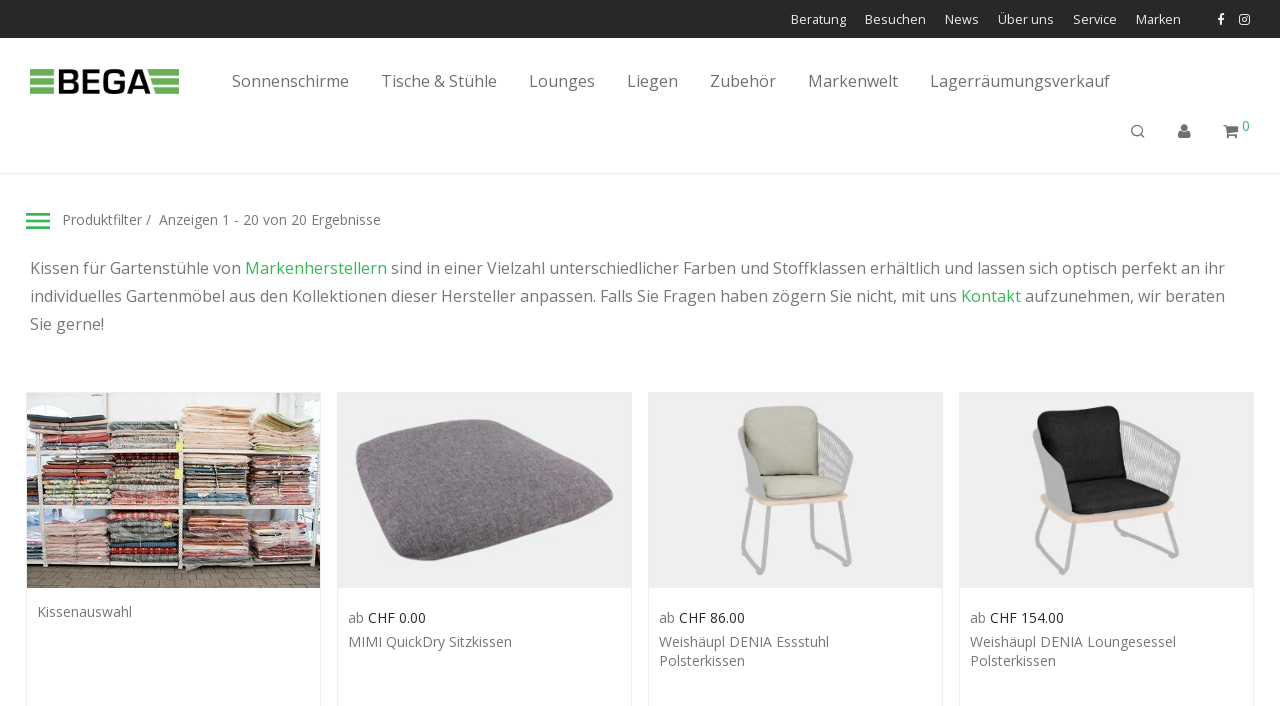

--- FILE ---
content_type: text/html; charset=UTF-8
request_url: https://bega.ch/shop/gartenmoebel/gartenkissen/gartenkissen-stuehle/
body_size: 42353
content:
<!DOCTYPE html>

<html lang="de" data-language="de" data-user-track="1" data-page-type="Product | Category" data-market="GLOBAL" data-currency="CHF" data-product-category="Gartenmöbel &gt; Gartenkissen &gt; Gartenkissen für Stühle" data-product-count="20" class="footer-sticky-1">
    <head>
        <meta charset="UTF-8">
        <meta name="viewport" content="width=device-width, initial-scale=1.0, maximum-scale=1.0, user-scalable=no">
		<meta name='robots' content='index, follow, max-image-preview:large, max-snippet:-1, max-video-preview:-1' />
	<style>img:is([sizes="auto" i], [sizes^="auto," i]) { contain-intrinsic-size: 3000px 1500px }</style>
	<script>(function(w,d,s,l,i){w[l]=w[l]||[];w[l].push({'gtm.start':new Date().getTime(),event:'gtm.js'});var f=d.getElementsByTagName(s)[0],j=d.createElement(s),dl=l!='dataLayer'?'&l='+l:'';j.async=true;j.src='https://www.googletagmanager.com/gtm.js?id='+i+dl;f.parentNode.insertBefore(j,f);})(window,document,'script','dataLayer','GTM-TD7MKRJ');</script>
    
	<!-- This site is optimized with the Yoast SEO plugin v24.3 - https://yoast.com/wordpress/plugins/seo/ -->
	<title>Stuhlkissen für Ihren Garten | BEGA Wohnen AG</title>
	<link rel="canonical" href="https://bega.ch/shop/gartenmoebel/gartenkissen/gartenkissen-stuehle/" />
	<meta property="og:locale" content="de_DE" />
	<meta property="og:type" content="article" />
	<meta property="og:title" content="Stuhlkissen für Ihren Garten | BEGA Wohnen AG" />
	<meta property="og:url" content="https://bega.ch/shop/gartenmoebel/gartenkissen/gartenkissen-stuehle/" />
	<meta property="og:site_name" content="BEGA Wohnen AG" />
	<meta name="twitter:card" content="summary_large_image" />
	<script type="application/ld+json" class="yoast-schema-graph">{"@context":"https://schema.org","@graph":[{"@type":"CollectionPage","@id":"https://bega.ch/shop/gartenmoebel/gartenkissen/gartenkissen-stuehle/","url":"https://bega.ch/shop/gartenmoebel/gartenkissen/gartenkissen-stuehle/","name":"Stuhlkissen für Ihren Garten | BEGA Wohnen AG","isPartOf":{"@id":"https://bega.ch/#website"},"primaryImageOfPage":{"@id":"https://bega.ch/shop/gartenmoebel/gartenkissen/gartenkissen-stuehle/#primaryimage"},"image":{"@id":"https://bega.ch/shop/gartenmoebel/gartenkissen/gartenkissen-stuehle/#primaryimage"},"thumbnailUrl":"https://bega.ch/wp-content/uploads/sites/2/2018/02/Kissenauswahl_0646.jpg","breadcrumb":{"@id":"https://bega.ch/shop/gartenmoebel/gartenkissen/gartenkissen-stuehle/#breadcrumb"},"inLanguage":"de"},{"@type":"ImageObject","inLanguage":"de","@id":"https://bega.ch/shop/gartenmoebel/gartenkissen/gartenkissen-stuehle/#primaryimage","url":"https://bega.ch/wp-content/uploads/sites/2/2018/02/Kissenauswahl_0646.jpg","contentUrl":"https://bega.ch/wp-content/uploads/sites/2/2018/02/Kissenauswahl_0646.jpg","width":450,"height":299},{"@type":"BreadcrumbList","@id":"https://bega.ch/shop/gartenmoebel/gartenkissen/gartenkissen-stuehle/#breadcrumb","itemListElement":[{"@type":"ListItem","position":1,"name":"Startseite","item":"https://bega.ch/"},{"@type":"ListItem","position":2,"name":"Shop","item":"https://bega.ch/shop/"},{"@type":"ListItem","position":3,"name":"Gartenmöbel","item":"https://bega.ch/shop/gartenmoebel/"},{"@type":"ListItem","position":4,"name":"Gartenkissen","item":"https://bega.ch/shop/gartenmoebel/gartenkissen/"},{"@type":"ListItem","position":5,"name":"Gartenkissen für Stühle"}]},{"@type":"WebSite","@id":"https://bega.ch/#website","url":"https://bega.ch/","name":"BEGA Wohnen AG","description":"In der BEGA Wohnen AG haben wir uns voll auf Gartenmöbel spezialisiert. Egal, ob Sie eine Gartenlounge, einen Sonnenschirm, einen Gartentisch, einen Gartenstuhl, einen Loungesessel oder eine Sonnenliege suchen – unsere Mitarbeiter beraten Sie gerne, umfassend und kompetent bei der Auswahl der schönsten Möbel für Garten, Terrasse und Balkon.","publisher":{"@id":"https://bega.ch/#organization"},"alternateName":"BEGA","potentialAction":[{"@type":"SearchAction","target":{"@type":"EntryPoint","urlTemplate":"https://bega.ch/?s={search_term_string}"},"query-input":{"@type":"PropertyValueSpecification","valueRequired":true,"valueName":"search_term_string"}}],"inLanguage":"de"},{"@type":"Organization","@id":"https://bega.ch/#organization","name":"BEGA Wohnen AG","alternateName":"BEGA","url":"https://bega.ch/","logo":{"@type":"ImageObject","inLanguage":"de","@id":"https://bega.ch/#/schema/logo/image/","url":"","contentUrl":"","caption":"BEGA Wohnen AG"},"image":{"@id":"https://bega.ch/#/schema/logo/image/"},"sameAs":["https://www.facebook.com/BegaGartenmoebelBettenfachgeschaeft"]}]}</script>
	<!-- / Yoast SEO plugin. -->


<link rel="preload" href="https://bega.ch/wp-content/uploads/sites/2/2018/02/Kissenauswahl_0646.jpg" as="image"><link rel='dns-prefetch' href='//fonts.googleapis.com' />
<link rel='preconnect' href='https://fonts.gstatic.com' crossorigin />
<link rel="alternate" type="application/rss+xml" title="BEGA Wohnen AG &raquo; Feed" href="https://bega.ch/feed/" />
<link rel="alternate" type="application/rss+xml" title="BEGA Wohnen AG &raquo; Kommentar-Feed" href="https://bega.ch/comments/feed/" />
<link rel="alternate" type="application/rss+xml" title="BEGA Wohnen AG &raquo; Gartenkissen für Stühle Kategorie Feed" href="https://bega.ch/shop/gartenmoebel/gartenkissen/gartenkissen-stuehle/feed/" />
<script type="text/javascript">
/* <![CDATA[ */
window._wpemojiSettings = {"baseUrl":"https:\/\/s.w.org\/images\/core\/emoji\/15.0.3\/72x72\/","ext":".png","svgUrl":"https:\/\/s.w.org\/images\/core\/emoji\/15.0.3\/svg\/","svgExt":".svg","source":{"concatemoji":"https:\/\/bega.ch\/wp-includes\/js\/wp-emoji-release.min.js?ver=6.7.1"}};
/*! This file is auto-generated */
!function(i,n){var o,s,e;function c(e){try{var t={supportTests:e,timestamp:(new Date).valueOf()};sessionStorage.setItem(o,JSON.stringify(t))}catch(e){}}function p(e,t,n){e.clearRect(0,0,e.canvas.width,e.canvas.height),e.fillText(t,0,0);var t=new Uint32Array(e.getImageData(0,0,e.canvas.width,e.canvas.height).data),r=(e.clearRect(0,0,e.canvas.width,e.canvas.height),e.fillText(n,0,0),new Uint32Array(e.getImageData(0,0,e.canvas.width,e.canvas.height).data));return t.every(function(e,t){return e===r[t]})}function u(e,t,n){switch(t){case"flag":return n(e,"\ud83c\udff3\ufe0f\u200d\u26a7\ufe0f","\ud83c\udff3\ufe0f\u200b\u26a7\ufe0f")?!1:!n(e,"\ud83c\uddfa\ud83c\uddf3","\ud83c\uddfa\u200b\ud83c\uddf3")&&!n(e,"\ud83c\udff4\udb40\udc67\udb40\udc62\udb40\udc65\udb40\udc6e\udb40\udc67\udb40\udc7f","\ud83c\udff4\u200b\udb40\udc67\u200b\udb40\udc62\u200b\udb40\udc65\u200b\udb40\udc6e\u200b\udb40\udc67\u200b\udb40\udc7f");case"emoji":return!n(e,"\ud83d\udc26\u200d\u2b1b","\ud83d\udc26\u200b\u2b1b")}return!1}function f(e,t,n){var r="undefined"!=typeof WorkerGlobalScope&&self instanceof WorkerGlobalScope?new OffscreenCanvas(300,150):i.createElement("canvas"),a=r.getContext("2d",{willReadFrequently:!0}),o=(a.textBaseline="top",a.font="600 32px Arial",{});return e.forEach(function(e){o[e]=t(a,e,n)}),o}function t(e){var t=i.createElement("script");t.src=e,t.defer=!0,i.head.appendChild(t)}"undefined"!=typeof Promise&&(o="wpEmojiSettingsSupports",s=["flag","emoji"],n.supports={everything:!0,everythingExceptFlag:!0},e=new Promise(function(e){i.addEventListener("DOMContentLoaded",e,{once:!0})}),new Promise(function(t){var n=function(){try{var e=JSON.parse(sessionStorage.getItem(o));if("object"==typeof e&&"number"==typeof e.timestamp&&(new Date).valueOf()<e.timestamp+604800&&"object"==typeof e.supportTests)return e.supportTests}catch(e){}return null}();if(!n){if("undefined"!=typeof Worker&&"undefined"!=typeof OffscreenCanvas&&"undefined"!=typeof URL&&URL.createObjectURL&&"undefined"!=typeof Blob)try{var e="postMessage("+f.toString()+"("+[JSON.stringify(s),u.toString(),p.toString()].join(",")+"));",r=new Blob([e],{type:"text/javascript"}),a=new Worker(URL.createObjectURL(r),{name:"wpTestEmojiSupports"});return void(a.onmessage=function(e){c(n=e.data),a.terminate(),t(n)})}catch(e){}c(n=f(s,u,p))}t(n)}).then(function(e){for(var t in e)n.supports[t]=e[t],n.supports.everything=n.supports.everything&&n.supports[t],"flag"!==t&&(n.supports.everythingExceptFlag=n.supports.everythingExceptFlag&&n.supports[t]);n.supports.everythingExceptFlag=n.supports.everythingExceptFlag&&!n.supports.flag,n.DOMReady=!1,n.readyCallback=function(){n.DOMReady=!0}}).then(function(){return e}).then(function(){var e;n.supports.everything||(n.readyCallback(),(e=n.source||{}).concatemoji?t(e.concatemoji):e.wpemoji&&e.twemoji&&(t(e.twemoji),t(e.wpemoji)))}))}((window,document),window._wpemojiSettings);
/* ]]> */
</script>
<style id='wp-emoji-styles-inline-css' type='text/css'>

	img.wp-smiley, img.emoji {
		display: inline !important;
		border: none !important;
		box-shadow: none !important;
		height: 1em !important;
		width: 1em !important;
		margin: 0 0.07em !important;
		vertical-align: -0.1em !important;
		background: none !important;
		padding: 0 !important;
	}
</style>
<link rel='stylesheet' id='wp-block-library-css' href='https://bega.ch/wp-includes/css/dist/block-library/style.min.css?ver=36bc369a' type='text/css' media='all' />
<style id='classic-theme-styles-inline-css' type='text/css'>
/*! This file is auto-generated */
.wp-block-button__link{color:#fff;background-color:#32373c;border-radius:9999px;box-shadow:none;text-decoration:none;padding:calc(.667em + 2px) calc(1.333em + 2px);font-size:1.125em}.wp-block-file__button{background:#32373c;color:#fff;text-decoration:none}
</style>
<style id='global-styles-inline-css' type='text/css'>
:root{--wp--preset--aspect-ratio--square: 1;--wp--preset--aspect-ratio--4-3: 4/3;--wp--preset--aspect-ratio--3-4: 3/4;--wp--preset--aspect-ratio--3-2: 3/2;--wp--preset--aspect-ratio--2-3: 2/3;--wp--preset--aspect-ratio--16-9: 16/9;--wp--preset--aspect-ratio--9-16: 9/16;--wp--preset--color--black: #000000;--wp--preset--color--cyan-bluish-gray: #abb8c3;--wp--preset--color--white: #ffffff;--wp--preset--color--pale-pink: #f78da7;--wp--preset--color--vivid-red: #cf2e2e;--wp--preset--color--luminous-vivid-orange: #ff6900;--wp--preset--color--luminous-vivid-amber: #fcb900;--wp--preset--color--light-green-cyan: #7bdcb5;--wp--preset--color--vivid-green-cyan: #00d084;--wp--preset--color--pale-cyan-blue: #8ed1fc;--wp--preset--color--vivid-cyan-blue: #0693e3;--wp--preset--color--vivid-purple: #9b51e0;--wp--preset--gradient--vivid-cyan-blue-to-vivid-purple: linear-gradient(135deg,rgba(6,147,227,1) 0%,rgb(155,81,224) 100%);--wp--preset--gradient--light-green-cyan-to-vivid-green-cyan: linear-gradient(135deg,rgb(122,220,180) 0%,rgb(0,208,130) 100%);--wp--preset--gradient--luminous-vivid-amber-to-luminous-vivid-orange: linear-gradient(135deg,rgba(252,185,0,1) 0%,rgba(255,105,0,1) 100%);--wp--preset--gradient--luminous-vivid-orange-to-vivid-red: linear-gradient(135deg,rgba(255,105,0,1) 0%,rgb(207,46,46) 100%);--wp--preset--gradient--very-light-gray-to-cyan-bluish-gray: linear-gradient(135deg,rgb(238,238,238) 0%,rgb(169,184,195) 100%);--wp--preset--gradient--cool-to-warm-spectrum: linear-gradient(135deg,rgb(74,234,220) 0%,rgb(151,120,209) 20%,rgb(207,42,186) 40%,rgb(238,44,130) 60%,rgb(251,105,98) 80%,rgb(254,248,76) 100%);--wp--preset--gradient--blush-light-purple: linear-gradient(135deg,rgb(255,206,236) 0%,rgb(152,150,240) 100%);--wp--preset--gradient--blush-bordeaux: linear-gradient(135deg,rgb(254,205,165) 0%,rgb(254,45,45) 50%,rgb(107,0,62) 100%);--wp--preset--gradient--luminous-dusk: linear-gradient(135deg,rgb(255,203,112) 0%,rgb(199,81,192) 50%,rgb(65,88,208) 100%);--wp--preset--gradient--pale-ocean: linear-gradient(135deg,rgb(255,245,203) 0%,rgb(182,227,212) 50%,rgb(51,167,181) 100%);--wp--preset--gradient--electric-grass: linear-gradient(135deg,rgb(202,248,128) 0%,rgb(113,206,126) 100%);--wp--preset--gradient--midnight: linear-gradient(135deg,rgb(2,3,129) 0%,rgb(40,116,252) 100%);--wp--preset--font-size--small: 13px;--wp--preset--font-size--medium: 20px;--wp--preset--font-size--large: 36px;--wp--preset--font-size--x-large: 42px;--wp--preset--font-family--inter: "Inter", sans-serif;--wp--preset--font-family--cardo: Cardo;--wp--preset--spacing--20: 0.44rem;--wp--preset--spacing--30: 0.67rem;--wp--preset--spacing--40: 1rem;--wp--preset--spacing--50: 1.5rem;--wp--preset--spacing--60: 2.25rem;--wp--preset--spacing--70: 3.38rem;--wp--preset--spacing--80: 5.06rem;--wp--preset--shadow--natural: 6px 6px 9px rgba(0, 0, 0, 0.2);--wp--preset--shadow--deep: 12px 12px 50px rgba(0, 0, 0, 0.4);--wp--preset--shadow--sharp: 6px 6px 0px rgba(0, 0, 0, 0.2);--wp--preset--shadow--outlined: 6px 6px 0px -3px rgba(255, 255, 255, 1), 6px 6px rgba(0, 0, 0, 1);--wp--preset--shadow--crisp: 6px 6px 0px rgba(0, 0, 0, 1);}:where(.is-layout-flex){gap: 0.5em;}:where(.is-layout-grid){gap: 0.5em;}body .is-layout-flex{display: flex;}.is-layout-flex{flex-wrap: wrap;align-items: center;}.is-layout-flex > :is(*, div){margin: 0;}body .is-layout-grid{display: grid;}.is-layout-grid > :is(*, div){margin: 0;}:where(.wp-block-columns.is-layout-flex){gap: 2em;}:where(.wp-block-columns.is-layout-grid){gap: 2em;}:where(.wp-block-post-template.is-layout-flex){gap: 1.25em;}:where(.wp-block-post-template.is-layout-grid){gap: 1.25em;}.has-black-color{color: var(--wp--preset--color--black) !important;}.has-cyan-bluish-gray-color{color: var(--wp--preset--color--cyan-bluish-gray) !important;}.has-white-color{color: var(--wp--preset--color--white) !important;}.has-pale-pink-color{color: var(--wp--preset--color--pale-pink) !important;}.has-vivid-red-color{color: var(--wp--preset--color--vivid-red) !important;}.has-luminous-vivid-orange-color{color: var(--wp--preset--color--luminous-vivid-orange) !important;}.has-luminous-vivid-amber-color{color: var(--wp--preset--color--luminous-vivid-amber) !important;}.has-light-green-cyan-color{color: var(--wp--preset--color--light-green-cyan) !important;}.has-vivid-green-cyan-color{color: var(--wp--preset--color--vivid-green-cyan) !important;}.has-pale-cyan-blue-color{color: var(--wp--preset--color--pale-cyan-blue) !important;}.has-vivid-cyan-blue-color{color: var(--wp--preset--color--vivid-cyan-blue) !important;}.has-vivid-purple-color{color: var(--wp--preset--color--vivid-purple) !important;}.has-black-background-color{background-color: var(--wp--preset--color--black) !important;}.has-cyan-bluish-gray-background-color{background-color: var(--wp--preset--color--cyan-bluish-gray) !important;}.has-white-background-color{background-color: var(--wp--preset--color--white) !important;}.has-pale-pink-background-color{background-color: var(--wp--preset--color--pale-pink) !important;}.has-vivid-red-background-color{background-color: var(--wp--preset--color--vivid-red) !important;}.has-luminous-vivid-orange-background-color{background-color: var(--wp--preset--color--luminous-vivid-orange) !important;}.has-luminous-vivid-amber-background-color{background-color: var(--wp--preset--color--luminous-vivid-amber) !important;}.has-light-green-cyan-background-color{background-color: var(--wp--preset--color--light-green-cyan) !important;}.has-vivid-green-cyan-background-color{background-color: var(--wp--preset--color--vivid-green-cyan) !important;}.has-pale-cyan-blue-background-color{background-color: var(--wp--preset--color--pale-cyan-blue) !important;}.has-vivid-cyan-blue-background-color{background-color: var(--wp--preset--color--vivid-cyan-blue) !important;}.has-vivid-purple-background-color{background-color: var(--wp--preset--color--vivid-purple) !important;}.has-black-border-color{border-color: var(--wp--preset--color--black) !important;}.has-cyan-bluish-gray-border-color{border-color: var(--wp--preset--color--cyan-bluish-gray) !important;}.has-white-border-color{border-color: var(--wp--preset--color--white) !important;}.has-pale-pink-border-color{border-color: var(--wp--preset--color--pale-pink) !important;}.has-vivid-red-border-color{border-color: var(--wp--preset--color--vivid-red) !important;}.has-luminous-vivid-orange-border-color{border-color: var(--wp--preset--color--luminous-vivid-orange) !important;}.has-luminous-vivid-amber-border-color{border-color: var(--wp--preset--color--luminous-vivid-amber) !important;}.has-light-green-cyan-border-color{border-color: var(--wp--preset--color--light-green-cyan) !important;}.has-vivid-green-cyan-border-color{border-color: var(--wp--preset--color--vivid-green-cyan) !important;}.has-pale-cyan-blue-border-color{border-color: var(--wp--preset--color--pale-cyan-blue) !important;}.has-vivid-cyan-blue-border-color{border-color: var(--wp--preset--color--vivid-cyan-blue) !important;}.has-vivid-purple-border-color{border-color: var(--wp--preset--color--vivid-purple) !important;}.has-vivid-cyan-blue-to-vivid-purple-gradient-background{background: var(--wp--preset--gradient--vivid-cyan-blue-to-vivid-purple) !important;}.has-light-green-cyan-to-vivid-green-cyan-gradient-background{background: var(--wp--preset--gradient--light-green-cyan-to-vivid-green-cyan) !important;}.has-luminous-vivid-amber-to-luminous-vivid-orange-gradient-background{background: var(--wp--preset--gradient--luminous-vivid-amber-to-luminous-vivid-orange) !important;}.has-luminous-vivid-orange-to-vivid-red-gradient-background{background: var(--wp--preset--gradient--luminous-vivid-orange-to-vivid-red) !important;}.has-very-light-gray-to-cyan-bluish-gray-gradient-background{background: var(--wp--preset--gradient--very-light-gray-to-cyan-bluish-gray) !important;}.has-cool-to-warm-spectrum-gradient-background{background: var(--wp--preset--gradient--cool-to-warm-spectrum) !important;}.has-blush-light-purple-gradient-background{background: var(--wp--preset--gradient--blush-light-purple) !important;}.has-blush-bordeaux-gradient-background{background: var(--wp--preset--gradient--blush-bordeaux) !important;}.has-luminous-dusk-gradient-background{background: var(--wp--preset--gradient--luminous-dusk) !important;}.has-pale-ocean-gradient-background{background: var(--wp--preset--gradient--pale-ocean) !important;}.has-electric-grass-gradient-background{background: var(--wp--preset--gradient--electric-grass) !important;}.has-midnight-gradient-background{background: var(--wp--preset--gradient--midnight) !important;}.has-small-font-size{font-size: var(--wp--preset--font-size--small) !important;}.has-medium-font-size{font-size: var(--wp--preset--font-size--medium) !important;}.has-large-font-size{font-size: var(--wp--preset--font-size--large) !important;}.has-x-large-font-size{font-size: var(--wp--preset--font-size--x-large) !important;}
:where(.wp-block-post-template.is-layout-flex){gap: 1.25em;}:where(.wp-block-post-template.is-layout-grid){gap: 1.25em;}
:where(.wp-block-columns.is-layout-flex){gap: 2em;}:where(.wp-block-columns.is-layout-grid){gap: 2em;}
:root :where(.wp-block-pullquote){font-size: 1.5em;line-height: 1.6;}
</style>
<link rel='stylesheet' id='woocommerce-advanced-product-labels-css' href='https://bega.ch/wp-content/plugins/woocommerce-advanced-product-labels/assets/front-end/css/woocommerce-advanced-product-labels.min.css?ver=36bc369a' type='text/css' media='all' />
<style id='woocommerce-inline-inline-css' type='text/css'>
.woocommerce form .form-row .required { visibility: visible; }
</style>
<link rel='stylesheet' id='swatches-and-photos-css' href='https://bega.ch/wp-content/plugins/woocommerce-variation-swatches-and-photos/assets/css/swatches-and-photos.css?ver=36bc369a' type='text/css' media='all' />
<link rel='stylesheet' id='brands-styles-css' href='https://bega.ch/wp-content/plugins/woocommerce/assets/css/brands.css?ver=36bc369a' type='text/css' media='all' />
<link rel='stylesheet' id='searchwp-live-search-css' href='https://bega.ch/wp-content/plugins/searchwp-live-ajax-search/assets/styles/style.css?ver=36bc369a' type='text/css' media='all' />
<style id='searchwp-live-search-inline-css' type='text/css'>
.searchwp-live-search-result .searchwp-live-search-result--title a {
  font-size: 16px;
}
.searchwp-live-search-result .searchwp-live-search-result--price {
  font-size: 14px;
}
.searchwp-live-search-result .searchwp-live-search-result--add-to-cart .button {
  font-size: 14px;
}

</style>
<link rel='stylesheet' id='wc-pb-checkout-blocks-css' href='https://bega.ch/wp-content/plugins/woocommerce-product-bundles/assets/css/frontend/checkout-blocks.css?ver=36bc369a' type='text/css' media='all' />
<style id='wc-pb-checkout-blocks-inline-css' type='text/css'>
table.wc-block-cart-items .wc-block-cart-items__row.is-bundle__meta_hidden .wc-block-components-product-details__beinhaltet, .wc-block-components-order-summary-item.is-bundle__meta_hidden .wc-block-components-product-details__beinhaltet { display:none; } table.wc-block-cart-items .wc-block-cart-items__row.is-bundle .wc-block-components-product-details__beinhaltet .wc-block-components-product-details__name, .wc-block-components-order-summary-item.is-bundle .wc-block-components-product-details__beinhaltet .wc-block-components-product-details__name { display:block; margin-bottom: 0.5em } table.wc-block-cart-items .wc-block-cart-items__row.is-bundle .wc-block-components-product-details__beinhaltet:not(:first-of-type) .wc-block-components-product-details__name, .wc-block-components-order-summary-item.is-bundle .wc-block-components-product-details__beinhaltet:not(:first-of-type) .wc-block-components-product-details__name { display:none } table.wc-block-cart-items .wc-block-cart-items__row.is-bundle .wc-block-components-product-details__beinhaltet + li:not( .wc-block-components-product-details__beinhaltet ), .wc-block-components-order-summary-item.is-bundle .wc-block-components-product-details__beinhaltet + li:not( .wc-block-components-product-details__beinhaltet ) { margin-top:0.5em }
</style>
<link rel='stylesheet' id='custom/modalwindow-css' href='https://bega.ch/wp-content/plugins/custom/dist/styles/modalwindow.css?ver=36bc369a' type='text/css' media='all' />
<link rel='stylesheet' id='flickity-css' href='https://bega.ch/wp-content/plugins/gallerya/assets/lib/styles/flickity.min.css?ver=36bc369a' type='text/css' media='all' />
<link rel='stylesheet' id='fancybox-css' href='https://bega.ch/wp-content/plugins/gallerya/assets/lib/styles/jquery.fancybox.min.css?ver=36bc369a' type='text/css' media='all' />
<link rel='stylesheet' id='gallerya-custom-css' href='https://bega.ch/wp-content/plugins/gallerya/dist/styles/style.min.css?ver=36bc369a' type='text/css' media='all' />
<link rel='stylesheet' id='shop-standards-css' href='https://bega.ch/wp-content/plugins/shop-standards/dist/styles/main.min.css?ver=36bc369a' type='text/css' media='all' />
<link rel='stylesheet' id='searchwp-forms-css' href='https://bega.ch/wp-content/plugins/searchwp/assets/css/frontend/search-forms.css?ver=36bc369a' type='text/css' media='all' />
<link rel='stylesheet' id='normalize-css' href='https://bega.ch/wp-content/themes/savoy/assets/css/third-party/normalize.min.css?ver=36bc369a' type='text/css' media='all' />
<link rel='stylesheet' id='slick-slider-css' href='https://bega.ch/wp-content/themes/savoy/assets/css/third-party/slick.min.css?ver=36bc369a' type='text/css' media='all' />
<link rel='stylesheet' id='slick-slider-theme-css' href='https://bega.ch/wp-content/themes/savoy/assets/css/third-party/slick-theme.min.css?ver=36bc369a' type='text/css' media='all' />
<link rel='stylesheet' id='magnific-popup-css' href='https://bega.ch/wp-content/themes/savoy/assets/css/third-party/magnific-popup.min.css?ver=36bc369a' type='text/css' media='all' />
<link rel='stylesheet' id='font-awesome-css' href='https://bega.ch/wp-content/plugins/elementor/assets/lib/font-awesome/css/font-awesome.min.css?ver=36bc369a' type='text/css' media='all' />
<link rel='stylesheet' id='nm-grid-css' href='https://bega.ch/wp-content/themes/savoy/assets/css/grid.css?ver=36bc369a' type='text/css' media='all' />
<link rel='stylesheet' id='nm-shop-css' href='https://bega.ch/wp-content/themes/savoy/assets/css/shop.css?ver=36bc369a' type='text/css' media='all' />
<link rel='stylesheet' id='nm-icons-css' href='https://bega.ch/wp-content/themes/savoy/assets/css/font-icons/theme-icons/theme-icons.min.css?ver=36bc369a' type='text/css' media='all' />
<link rel='stylesheet' id='nm-core-css' href='https://bega.ch/wp-content/themes/savoy/style.css?ver=36bc369a' type='text/css' media='all' />
<link rel='stylesheet' id='nm-elements-css' href='https://bega.ch/wp-content/themes/savoy/assets/css/elements.css?ver=36bc369a' type='text/css' media='all' />
<link rel='stylesheet' id='wc-bundle-style-css' href='https://bega.ch/wp-content/plugins/woocommerce-product-bundles/assets/css/frontend/woocommerce.css?ver=36bc369a' type='text/css' media='all' />
<link rel='stylesheet' id='theme/main-css' href='https://bega.ch/wp-content/themes/bgwh/dist/styles/main.css?ver=36bc369a' type='text/css' media='all' />
<link rel="preload" as="style" href="https://fonts.googleapis.com/css?family=Open%20Sans:400,700&#038;subset=latin&#038;display=swap&#038;ver=1751399217" /><link rel="stylesheet" href="https://fonts.googleapis.com/css?family=Open%20Sans:400,700&#038;subset=latin&#038;display=swap&#038;ver=1751399217" media="print" onload="this.media='all'"><noscript><link rel="stylesheet" href="https://fonts.googleapis.com/css?family=Open%20Sans:400,700&#038;subset=latin&#038;display=swap&#038;ver=1751399217" /></noscript><link rel='stylesheet' id='prdctfltr-css' href='https://bega.ch/wp-content/plugins/prdctfltr/includes/css/styles.css?ver=36bc369a' type='text/css' media='all' />
<script type="text/javascript" src="https://bega.ch/wp-includes/js/jquery/jquery.min.js?ver=36bc369a" id="jquery-core-js"></script>
<script type="text/javascript" src="https://bega.ch/wp-includes/js/jquery/jquery-migrate.min.js?ver=36bc369a" id="jquery-migrate-js"></script>
<script type="text/javascript" defer src="https://bega.ch/wp-content/plugins/woocommerce/assets/js/jquery-blockui/jquery.blockUI.min.js?ver=36bc369a" id="jquery-blockui-js" defer="defer" data-wp-strategy="defer"></script>
<script type="text/javascript" id="wc-add-to-cart-js-extra">
/* <![CDATA[ */
var wc_add_to_cart_params = {"ajax_url":"\/wp-admin\/admin-ajax.php","wc_ajax_url":"\/?wc-ajax=%%endpoint%%","i18n_view_cart":"Warenkorb anzeigen","cart_url":"https:\/\/bega.ch\/warenkorb\/","is_cart":"","cart_redirect_after_add":"no"};
/* ]]> */
</script>
<script type="text/javascript" defer src="https://bega.ch/wp-content/plugins/woocommerce/assets/js/frontend/add-to-cart.min.js?ver=36bc369a" id="wc-add-to-cart-js" defer="defer" data-wp-strategy="defer"></script>
<script type="text/javascript" defer src="https://bega.ch/wp-content/plugins/woocommerce/assets/js/js-cookie/js.cookie.min.js?ver=36bc369a" id="js-cookie-js" defer="defer" data-wp-strategy="defer"></script>
<script type="text/javascript" id="woocommerce-js-extra">
/* <![CDATA[ */
var woocommerce_params = {"ajax_url":"\/wp-admin\/admin-ajax.php","wc_ajax_url":"\/?wc-ajax=%%endpoint%%"};
/* ]]> */
</script>
<script type="text/javascript" defer src="https://bega.ch/wp-content/plugins/woocommerce/assets/js/frontend/woocommerce.min.js?ver=36bc369a" id="woocommerce-js" defer="defer" data-wp-strategy="defer"></script>
<script type="text/javascript" id="WCPAY_ASSETS-js-extra">
/* <![CDATA[ */
var wcpayAssets = {"url":"https:\/\/bega.ch\/wp-content\/plugins\/woocommerce-payments\/dist\/"};
/* ]]> */
</script>
<script type="text/javascript" id="wc-cart-fragments-js-extra">
/* <![CDATA[ */
var wc_cart_fragments_params = {"ajax_url":"\/wp-admin\/admin-ajax.php","wc_ajax_url":"\/?wc-ajax=%%endpoint%%","cart_hash_key":"wc_cart_hash_0b2a210722096fb5502b9b755f52fa50","fragment_name":"wc_fragments_0b2a210722096fb5502b9b755f52fa50","request_timeout":"5000"};
/* ]]> */
</script>
<script type="text/javascript" defer src="https://bega.ch/wp-content/plugins/woocommerce/assets/js/frontend/cart-fragments.min.js?ver=36bc369a" id="wc-cart-fragments-js" defer="defer" data-wp-strategy="defer"></script>
<link rel="https://api.w.org/" href="https://bega.ch/wp-json/" /><link rel="alternate" title="JSON" type="application/json" href="https://bega.ch/wp-json/wp/v2/product_cat/47" /><link rel="EditURI" type="application/rsd+xml" title="RSD" href="https://bega.ch/xmlrpc.php?rsd" />
<meta name="generator" content="WordPress 6.7.1" />
<meta name="generator" content="WooCommerce 9.6.0" />
<meta name="framework" content="Redux 4.3.7.3" />	<noscript><style>.woocommerce-product-gallery{ opacity: 1 !important; }</style></noscript>
	<meta name="generator" content="Elementor 3.27.2; features: additional_custom_breakpoints; settings: css_print_method-external, google_font-enabled, font_display-auto">
			<style>
				.e-con.e-parent:nth-of-type(n+4):not(.e-lazyloaded):not(.e-no-lazyload),
				.e-con.e-parent:nth-of-type(n+4):not(.e-lazyloaded):not(.e-no-lazyload) * {
					background-image: none !important;
				}
				@media screen and (max-height: 1024px) {
					.e-con.e-parent:nth-of-type(n+3):not(.e-lazyloaded):not(.e-no-lazyload),
					.e-con.e-parent:nth-of-type(n+3):not(.e-lazyloaded):not(.e-no-lazyload) * {
						background-image: none !important;
					}
				}
				@media screen and (max-height: 640px) {
					.e-con.e-parent:nth-of-type(n+2):not(.e-lazyloaded):not(.e-no-lazyload),
					.e-con.e-parent:nth-of-type(n+2):not(.e-lazyloaded):not(.e-no-lazyload) * {
						background-image: none !important;
					}
				}
			</style>
			<style class='wp-fonts-local' type='text/css'>
@font-face{font-family:Inter;font-style:normal;font-weight:300 900;font-display:fallback;src:url('https://bega.ch/wp-content/plugins/woocommerce/assets/fonts/Inter-VariableFont_slnt,wght.woff2') format('woff2');font-stretch:normal;}
@font-face{font-family:Cardo;font-style:normal;font-weight:400;font-display:fallback;src:url('https://bega.ch/wp-content/plugins/woocommerce/assets/fonts/cardo_normal_400.woff2') format('woff2');}
</style>
<link rel="icon" href="https://bega.ch/wp-content/uploads/sites/2/2023/11/cropped-bega-favicon-512x-2-32x32.png" sizes="32x32" />
<link rel="icon" href="https://bega.ch/wp-content/uploads/sites/2/2023/11/cropped-bega-favicon-512x-2-192x192.png" sizes="192x192" />
<link rel="apple-touch-icon" href="https://bega.ch/wp-content/uploads/sites/2/2023/11/cropped-bega-favicon-512x-2-180x180.png" />
<meta name="msapplication-TileImage" content="https://bega.ch/wp-content/uploads/sites/2/2023/11/cropped-bega-favicon-512x-2-270x270.png" />
<meta name="generator" content="XforWooCommerce.com - Product Filter for WooCommerce"/><style type="text/css" class="nm-custom-styles">:root{--nm--color-font:#777777;--nm--color-font-strong:#282828;--nm--color-font-highlight:#34B855;--nm--color-border:#EEEEEE;--nm--color-button:#FFFFFF;--nm--color-button-background:#282828;--nm--color-body-background:#FFFFFF;}body{font-family:"Open Sans",sans-serif;}h1,h2,h3,h4,h5,h6,.nm-alt-font{font-family:"Open Sans",sans-serif;}.nm-menu li a{font-size:16px;font-weight:normal;}#nm-mobile-menu .menu > li > a{font-weight:normal;}#nm-mobile-menu-main-ul.menu > li > a{font-size:15px;}#nm-mobile-menu-secondary-ul.menu li a{font-size:15px;}.vc_tta.vc_tta-accordion .vc_tta-panel-title > a,.vc_tta.vc_general .vc_tta-tab > a,.nm-team-member-content h2,.nm-post-slider-content h3,.vc_pie_chart .wpb_pie_chart_heading,.wpb_content_element .wpb_tour_tabs_wrapper .wpb_tabs_nav a,.wpb_content_element .wpb_accordion_header a,.woocommerce-order-details .order_details tfoot tr:last-child th,.woocommerce-order-details .order_details tfoot tr:last-child td,#order_review .shop_table tfoot .order-total,#order_review .shop_table tfoot .order-total,.cart-collaterals .shop_table tr.order-total,.shop_table.cart .nm-product-details a,#nm-shop-sidebar-popup #nm-shop-search input,.nm-shop-categories li a,.nm-shop-filter-menu li a,.woocommerce-message,.woocommerce-info,.woocommerce-error,blockquote,.commentlist .comment .comment-text .meta strong,.nm-related-posts-content h3,.nm-blog-no-results h1,.nm-term-description,.nm-blog-categories-list li a,.nm-blog-categories-toggle li a,.nm-blog-heading h1,#nm-mobile-menu-top-ul .nm-mobile-menu-item-search input{font-size:18px;}@media all and (max-width:768px){.vc_toggle_title h3{font-size:18px;}}@media all and (max-width:400px){#nm-shop-search input{font-size:18px;}}.add_to_cart_inline .add_to_cart_button,.add_to_cart_inline .amount,.nm-product-category-text > a,.nm-testimonial-description,.nm-feature h3,.nm_btn,.vc_toggle_content,.nm-message-box,.wpb_text_column,#nm-wishlist-table ul li.title .woocommerce-loop-product__title,.nm-order-track-top p,.customer_details h3,.woocommerce-order-details .order_details tbody,.woocommerce-MyAccount-content .shop_table tr th,.woocommerce-MyAccount-navigation ul li a,.nm-MyAccount-user-info .nm-username,.nm-MyAccount-dashboard,.nm-myaccount-lost-reset-password h2,.nm-login-form-divider span,.woocommerce-thankyou-order-details li strong,.woocommerce-order-received h3,#order_review .shop_table tbody .product-name,.woocommerce-checkout .nm-coupon-popup-wrap .nm-shop-notice,.nm-checkout-login-coupon .nm-shop-notice,.shop_table.cart .nm-product-quantity-pricing .product-subtotal,.shop_table.cart .product-quantity,.shop_attributes tr th,.shop_attributes tr td,#tab-description,.woocommerce-tabs .tabs li a,.woocommerce-product-details__short-description,.nm-shop-no-products h3,.nm-infload-controls a,#nm-shop-browse-wrap .term-description,.list_nosep .nm-shop-categories .nm-shop-sub-categories li a,.nm-shop-taxonomy-text .term-description,.nm-shop-loop-details h3,.woocommerce-loop-category__title,div.wpcf7-response-output,.wpcf7 .wpcf7-form-control,.widget_search button,.widget_product_search #searchsubmit,#wp-calendar caption,.widget .nm-widget-title,.post .entry-content,.comment-form p label,.no-comments,.commentlist .pingback p,.commentlist .trackback p,.commentlist .comment .comment-text .description,.nm-search-results .nm-post-content,.post-password-form > p:first-child,.nm-post-pagination a .long-title,.nm-blog-list .nm-post-content,.nm-blog-grid .nm-post-content,.nm-blog-classic .nm-post-content,.nm-blog-pagination a,.nm-blog-categories-list.columns li a,.page-numbers li a,.page-numbers li span,#nm-widget-panel .total,#nm-widget-panel .nm-cart-panel-item-price .amount,#nm-widget-panel .quantity .qty,#nm-widget-panel .nm-cart-panel-quantity-pricing > span.quantity,#nm-widget-panel .product-quantity,.nm-cart-panel-product-title,#nm-widget-panel .product_list_widget .empty,#nm-cart-panel-loader h5,.nm-widget-panel-header,.button,input[type=submit]{font-size:16px;}@media all and (max-width:991px){#nm-shop-sidebar .widget .nm-widget-title,.nm-shop-categories li a{font-size:16px;}}@media all and (max-width:768px){.vc_tta.vc_tta-accordion .vc_tta-panel-title > a,.vc_tta.vc_tta-tabs.vc_tta-tabs-position-left .vc_tta-tab > a,.vc_tta.vc_tta-tabs.vc_tta-tabs-position-top .vc_tta-tab > a,.wpb_content_element .wpb_tour_tabs_wrapper .wpb_tabs_nav a,.wpb_content_element .wpb_accordion_header a,.nm-term-description{font-size:16px;}}@media all and (max-width:550px){.shop_table.cart .nm-product-details a,.nm-shop-notice,.nm-related-posts-content h3{font-size:16px;}}@media all and (max-width:400px){.nm-product-category-text .nm-product-category-heading,.nm-team-member-content h2,#nm-wishlist-empty h1,.cart-empty,.nm-shop-filter-menu li a,.nm-blog-categories-list li a{font-size:16px;}}.vc_progress_bar .vc_single_bar .vc_label,.woocommerce-tabs .tabs li a span,.product .summary .price del .amount,#nm-shop-sidebar-popup-reset-button,#nm-shop-sidebar-popup .nm-shop-sidebar .widget:last-child .nm-widget-title,#nm-shop-sidebar-popup .nm-shop-sidebar .widget .nm-widget-title,.nm-shop-filter-menu li a i,.woocommerce-loop-category__title .count,span.wpcf7-not-valid-tip,.widget_rss ul li .rss-date,.wp-caption-text,.comment-respond h3 #cancel-comment-reply-link,.nm-blog-categories-toggle li .count,.nm-menu-wishlist-count,.nm-menu li.nm-menu-offscreen .nm-menu-cart-count,.nm-menu-cart .count,.nm-menu .sub-menu li a,body{font-size:14px;}@media all and (max-width:768px){.wpcf7 .wpcf7-form-control{font-size:14px;}}@media all and (max-width:400px){.nm-blog-grid .nm-post-content,.header-mobile-default .nm-menu-cart.no-icon .count{font-size:14px;}}#nm-wishlist-table .nm-variations-list,.nm-MyAccount-user-info .nm-logout-button.border,#order_review .place-order noscript,#payment .payment_methods li .payment_box,#order_review .shop_table tfoot .woocommerce-remove-coupon,.cart-collaterals .shop_table tr.cart-discount td a,#nm-shop-sidebar-popup #nm-shop-search-notice,.wc-item-meta,.variation,.woocommerce-password-hint,.woocommerce-password-strength,.nm-validation-inline-notices .form-row.woocommerce-invalid-required-field:after{font-size:12px;}body{font-weight:normal;}h1, .h1-size{font-weight:normal;}h2, .h2-size{font-weight:normal;}h3, .h3-size{font-weight:normal;}h4, .h4-size,h5, .h5-size,h6, .h6-size{font-weight:normal;}body{color:#777777;}.nm-portfolio-single-back a span {background:#777777;}.mfp-close,.wpb_content_element .wpb_tour_tabs_wrapper .wpb_tabs_nav li.ui-tabs-active a,.vc_pie_chart .vc_pie_chart_value,.vc_progress_bar .vc_single_bar .vc_label .vc_label_units,.nm-testimonial-description,.form-row label,.woocommerce-form__label,#nm-shop-search-close:hover,.products .price .amount,.nm-shop-loop-actions > a,.nm-shop-loop-actions > a:active,.nm-shop-loop-actions > a:focus,.nm-infload-controls a,.woocommerce-breadcrumb a, .woocommerce-breadcrumb span,.variations,.woocommerce-grouped-product-list-item__label a,.woocommerce-grouped-product-list-item__price ins .amount,.woocommerce-grouped-product-list-item__price > .amount,.nm-quantity-wrap .quantity .nm-qty-minus,.nm-quantity-wrap .quantity .nm-qty-plus,.product .summary .single_variation_wrap .nm-quantity-wrap label:not(.nm-qty-label-abbrev),.woocommerce-tabs .tabs li.active a,.shop_attributes th,.product_meta,.shop_table.cart .nm-product-details a,.shop_table.cart .product-quantity,.shop_table.cart .nm-product-quantity-pricing .product-subtotal,.shop_table.cart .product-remove a,.cart-collaterals,.nm-cart-empty,#order_review .shop_table,#payment .payment_methods li label,.woocommerce-thankyou-order-details li strong,.wc-bacs-bank-details li strong,.nm-MyAccount-user-info .nm-username strong,.woocommerce-MyAccount-navigation ul li a:hover,.woocommerce-MyAccount-navigation ul li.is-active a,.woocommerce-table--order-details,#nm-wishlist-empty .note i,a.dark,a:hover,.nm-blog-heading h1 strong,.nm-post-header .nm-post-meta a,.nm-post-pagination a,.commentlist > li .comment-text .meta strong,.commentlist > li .comment-text .meta strong a,.comment-form p label,.entry-content strong,blockquote,blockquote p,.widget_search button,.widget_product_search #searchsubmit,.widget_recent_comments ul li .comment-author-link,.widget_recent_comments ul li:before{color:#282828;}@media all and (max-width: 991px){.nm-shop-menu .nm-shop-filter-menu li a:hover,.nm-shop-menu .nm-shop-filter-menu li.active a,#nm-shop-sidebar .widget.show .nm-widget-title,#nm-shop-sidebar .widget .nm-widget-title:hover{color:#282828;}}.nm-portfolio-single-back a:hover span{background:#282828;}.wpb_content_element .wpb_tour_tabs_wrapper .wpb_tabs_nav a,.wpb_content_element .wpb_accordion_header a,#nm-shop-search-close,.woocommerce-breadcrumb,.nm-single-product-menu a,.star-rating:before,.woocommerce-tabs .tabs li a,.product_meta span.sku,.product_meta a,.nm-product-wishlist-button-wrap a,.nm-product-share a,.nm-wishlist-share ul li a:not(:hover),.nm-post-meta,.nm-post-share a,.nm-post-pagination a .short-title,.commentlist > li .comment-text .meta time{color:#A1A1A1;}.vc_toggle_title i,#nm-wishlist-empty p.icon i,h1{color:#282828;}h2{color:#282828;}h3{color:#282828;}h4, h5, h6{color:#282828;}a,a.dark:hover,a.gray:hover,a.invert-color:hover,.nm-highlight-text,.nm-highlight-text h1,.nm-highlight-text h2,.nm-highlight-text h3,.nm-highlight-text h4,.nm-highlight-text h5,.nm-highlight-text h6,.nm-highlight-text p,.nm-menu-wishlist-count,.nm-menu-cart a .count,.nm-menu li.nm-menu-offscreen .nm-menu-cart-count,.page-numbers li span.current,.page-numbers li a:hover,.nm-blog .sticky .nm-post-thumbnail:before,.nm-blog .category-sticky .nm-post-thumbnail:before,.nm-blog-categories-list li a:hover,.nm-blog-categories ul li.current-cat a,.widget ul li.active,.widget ul li a:hover,.widget ul li a:focus,.widget ul li a.active,#wp-calendar tbody td a,.nm-banner-link.type-txt:hover,.nm-banner.text-color-light .nm-banner-link.type-txt:hover,.nm-portfolio-categories li.current a,.add_to_cart_inline ins,.nm-product-categories.layout-separated .product-category:hover .nm-product-category-text > a,.woocommerce-breadcrumb a:hover,.products .price ins .amount,.products .price ins,.no-touch .nm-shop-loop-actions > a:hover,.nm-shop-menu ul li a:hover,.nm-shop-menu ul li.current-cat > a,.nm-shop-menu ul li.active a,.nm-shop-heading span,.nm-single-product-menu a:hover,.woocommerce-product-gallery__trigger:hover,.woocommerce-product-gallery .flex-direction-nav a:hover,.product-summary .price .amount,.product-summary .price ins,.product .summary .price .amount,.nm-product-wishlist-button-wrap a.added:active,.nm-product-wishlist-button-wrap a.added:focus,.nm-product-wishlist-button-wrap a.added:hover,.nm-product-wishlist-button-wrap a.added,.woocommerce-tabs .tabs li a span,#review_form .comment-form-rating .stars:hover a,#review_form .comment-form-rating .stars.has-active a,.product_meta a:hover,.star-rating span:before,.nm-order-view .commentlist li .comment-text .meta,.nm_widget_price_filter ul li.current,.post-type-archive-product .widget_product_categories .product-categories > li:first-child > a,.widget_product_categories ul li.current-cat > a,.widget_layered_nav ul li.chosen a,.widget_layered_nav_filters ul li.chosen a,.product_list_widget li ins .amount,.woocommerce.widget_rating_filter .wc-layered-nav-rating.chosen > a,.nm-wishlist-button.added:active,.nm-wishlist-button.added:focus,.nm-wishlist-button.added:hover,.nm-wishlist-button.added,.slick-prev:not(.slick-disabled):hover,.slick-next:not(.slick-disabled):hover,.flickity-button:hover,.pswp__button:hover,.nm-portfolio-categories li a:hover{color:#34B855;}.nm-blog-categories ul li.current-cat a,.nm-portfolio-categories li.current a,.woocommerce-product-gallery.pagination-enabled .flex-control-thumbs li img.flex-active,.widget_layered_nav ul li.chosen a,.widget_layered_nav_filters ul li.chosen a,.slick-dots li.slick-active button,.flickity-page-dots .dot.is-selected{border-color:#34B855;}.blockUI.blockOverlay:after,.nm-loader:after,.nm-image-overlay:before,.nm-image-overlay:after,.gallery-icon:before,.gallery-icon:after,.widget_tag_cloud a:hover,.widget_product_tag_cloud a:hover{background:#34B855;}@media all and (max-width:400px){.woocommerce-product-gallery.pagination-enabled .flex-control-thumbs li img.flex-active,.slick-dots li.slick-active button,.flickity-page-dots .dot.is-selected{background:#34B855;}}.header-border-1 .nm-header,.nm-blog-list .nm-post-divider,#nm-blog-pagination.infinite-load,.nm-post-pagination,.no-post-comments .nm-related-posts,.nm-footer-widgets.has-border,#nm-shop-browse-wrap.nm-shop-description-borders .term-description,.nm-shop-sidebar-default #nm-shop-sidebar .widget,.products.grid-list li:not(:last-child) .nm-shop-loop-product-wrap,.nm-infload-controls a,.woocommerce-tabs,.upsells,.related,.shop_table.cart tr td,#order_review .shop_table tbody tr th,#order_review .shop_table tbody tr td,#payment .payment_methods,#payment .payment_methods li,.woocommerce-MyAccount-orders tr td,.woocommerce-MyAccount-orders tr:last-child td,.woocommerce-table--order-details tbody tr td,.woocommerce-table--order-details tbody tr:first-child td,.woocommerce-table--order-details tfoot tr:last-child td,.woocommerce-table--order-details tfoot tr:last-child th,#nm-wishlist-table > ul > li,#nm-wishlist-table > ul:first-child > li,.wpb_accordion .wpb_accordion_section,.nm-portfolio-single-footer{border-color:#EEEEEE;}.nm-blog-classic .nm-post-divider,.nm-search-results .nm-post-divider{background:#EEEEEE;}.nm-blog-categories-list li span,.nm-shop-menu ul li > span,.nm-portfolio-categories li span{color: #CCCCCC;}.nm-post-meta:before,.nm-testimonial-author span:before{background:#CCCCCC;}.button,input[type=submit],.widget_tag_cloud a, .widget_product_tag_cloud a,.add_to_cart_inline .add_to_cart_button,#nm-shop-sidebar-popup-button,.products.grid-list .nm-shop-loop-actions > a:first-of-type,.products.grid-list .nm-shop-loop-actions > a:first-child,#order_review .shop_table tbody .product-name .product-quantity{color:#FFFFFF;background-color:#282828;}.button:hover,input[type=submit]:hover.products.grid-list .nm-shop-loop-actions > a:first-of-type,.products.grid-list .nm-shop-loop-actions > a:first-child{color:#FFFFFF;}#nm-blog-pagination a,.button.border{border-color:#AAAAAA;}#nm-blog-pagination a,#nm-blog-pagination a:hover,.button.border,.button.border:hover{color:#282828;}#nm-blog-pagination a:not([disabled]):hover,.button.border:not([disabled]):hover{color:#282828;border-color:#282828;}.product-summary .quantity .nm-qty-minus,.product-summary .quantity .nm-qty-plus{color:#282828;}.nm-page-wrap{background-color:#FFFFFF;}.nm-divider .nm-divider-title,.nm-header-search{background:#FFFFFF;}.woocommerce-cart .blockOverlay,.woocommerce-checkout .blockOverlay {background-color:#FFFFFF !important;}.nm-top-bar{background:#282828;}.nm-top-bar .nm-top-bar-text,.nm-top-bar .nm-top-bar-text a,.nm-top-bar .nm-menu > li > a,.nm-top-bar .nm-menu > li > a:hover,.nm-top-bar-social li i{color:#EEEEEE;}.nm-header-placeholder{height:84px;}.nm-header{line-height:50px;padding-top:17px;padding-bottom:17px;background:#FFFFFF;}.home .nm-header{background:#FFFFFF;}.mobile-menu-open .nm-header{background:#FFFFFF !important;}.header-on-scroll .nm-header,.home.header-transparency.header-on-scroll .nm-header{background:#FFFFFF;}.header-on-scroll .nm-header:not(.static-on-scroll){padding-top:10px;padding-bottom:10px;}.nm-header.stacked .nm-header-logo,.nm-header.stacked-centered .nm-header-logo{padding-bottom:0px;}.nm-header-logo svg,.nm-header-logo img{height:25px;}@media all and (max-width:991px){.nm-header-placeholder{height:70px;}.nm-header{line-height:50px;padding-top:10px;padding-bottom:10px;}.nm-header.stacked .nm-header-logo,.nm-header.stacked-centered .nm-header-logo{padding-bottom:0px;}.nm-header-logo svg,.nm-header-logo img{height:25px;}}@media all and (max-width:400px){.nm-header-placeholder{height:70px;}.nm-header{line-height:50px;}.nm-header-logo svg,.nm-header-logo img{height:30px;}}.nm-menu li a{color:#707070;}.nm-menu li a:hover{color:#34B855;}.header-transparency-light:not(.header-on-scroll):not(.mobile-menu-open) #nm-main-menu-ul > li > a,.header-transparency-light:not(.header-on-scroll):not(.mobile-menu-open) #nm-right-menu-ul > li > a{color:#FFFFFF;}.header-transparency-dark:not(.header-on-scroll):not(.mobile-menu-open) #nm-main-menu-ul > li > a,.header-transparency-dark:not(.header-on-scroll):not(.mobile-menu-open) #nm-right-menu-ul > li > a{color:#282828;}.header-transparency-light:not(.header-on-scroll):not(.mobile-menu-open) #nm-main-menu-ul > li > a:hover,.header-transparency-light:not(.header-on-scroll):not(.mobile-menu-open) #nm-right-menu-ul > li > a:hover{color:#DCDCDC;}.header-transparency-dark:not(.header-on-scroll):not(.mobile-menu-open) #nm-main-menu-ul > li > a:hover,.header-transparency-dark:not(.header-on-scroll):not(.mobile-menu-open) #nm-right-menu-ul > li > a:hover{color:#707070;}.no-touch .header-transparency-light:not(.header-on-scroll):not(.mobile-menu-open) .nm-header:hover{background-color:transparent;}.no-touch .header-transparency-dark:not(.header-on-scroll):not(.mobile-menu-open) .nm-header:hover{background-color:transparent;}.nm-menu .sub-menu{background:#F9F9F9;}.nm-menu .sub-menu li a{color:#707070;}.nm-menu .megamenu > .sub-menu > ul > li:not(.nm-menu-item-has-image) > a,.nm-menu .sub-menu li a .label,.nm-menu .sub-menu li a:hover{color:#34B855;}.nm-menu .megamenu.full > .sub-menu{padding-top:28px;padding-bottom:15px;background:#FFFFFF;}.nm-menu .megamenu.full > .sub-menu > ul{max-width:1080px;}.nm-menu .megamenu.full .sub-menu li a{color:#777777;}.nm-menu .megamenu.full > .sub-menu > ul > li:not(.nm-menu-item-has-image) > a,.nm-menu .megamenu.full .sub-menu li a:hover{color:#282828;}.nm-menu .megamenu > .sub-menu > ul > li.nm-menu-item-has-image{border-right-color:#EEEEEE;}.nm-menu-icon span{background:#707070;}.header-transparency-light:not(.header-on-scroll):not(.mobile-menu-open) .nm-menu-icon span{background:#FFFFFF;}.header-transparency-dark:not(.header-on-scroll):not(.mobile-menu-open) .nm-menu-icon span{background:#282828;}#nm-mobile-menu{ background:#FFFFFF;}#nm-mobile-menu .menu li{border-bottom-color:#EEEEEE;}#nm-mobile-menu .menu a,#nm-mobile-menu .menu li .nm-menu-toggle,#nm-mobile-menu-top-ul .nm-mobile-menu-item-search input,#nm-mobile-menu-top-ul .nm-mobile-menu-item-search span,.nm-mobile-menu-social-ul li a{color:#555555;}.no-touch #nm-mobile-menu .menu a:hover,#nm-mobile-menu .menu li.active > a,#nm-mobile-menu .menu > li.active > .nm-menu-toggle:before,#nm-mobile-menu .menu a .label,.nm-mobile-menu-social-ul li a:hover{color:#282828;}#nm-mobile-menu .sub-menu{border-top-color:#EEEEEE;}.nm-footer-widgets{padding-top:55px;padding-bottom:15px;background-color:#FFFFFF;}.nm-footer-widgets,.nm-footer-widgets .widget ul li a,.nm-footer-widgets a{color:#777777;}.nm-footer-widgets .widget .nm-widget-title{color:#282828;}.nm-footer-widgets .widget ul li a:hover,.nm-footer-widgets a:hover{color:#34B855;}.nm-footer-widgets .widget_tag_cloud a:hover,.nm-footer-widgets .widget_product_tag_cloud a:hover{background:#34B855;}@media all and (max-width:991px){.nm-footer-widgets{padding-top:55px;padding-bottom:15px;}}.nm-footer-bar{color:#AAAAAA;}.nm-footer-bar-inner{padding-top:30px;padding-bottom:30px;background-color:#282828;}.nm-footer-bar a{color:#AAAAAA;}.nm-footer-bar a:hover{color:#EEEEEE;}.nm-footer-bar .menu > li{border-bottom-color:#3A3A3A;}.nm-footer-bar-social a{color:#EEEEEE;}.nm-footer-bar-social a:hover{color:#C6C6C6;}@media all and (max-width:991px){.nm-footer-bar-inner{padding-top:30px;padding-bottom:30px;}}.nm-comments{background:#F7F7F7;}.nm-comments .commentlist > li,.nm-comments .commentlist .pingback,.nm-comments .commentlist .trackback{border-color:#E7E7E7;}#nm-shop-products-overlay,#nm-shop{background-color:#FFFFFF;}#nm-shop-taxonomy-header.has-image{height:20px;}.nm-shop-taxonomy-text-col{max-width:none;}.nm-shop-taxonomy-text h1{color:#282828;}.nm-shop-taxonomy-text .term-description{color:#777777;}@media all and (max-width:991px){#nm-shop-taxonomy-header.has-image{height:20px;}}@media all and (max-width:768px){#nm-shop-taxonomy-header.has-image{height:20px;}} .nm-shop-widget-scroll{max-height:145px;}.onsale{color:#373737;background:#FFFFFF;}.nm-label-itsnew{color:#61CE70;background:#EAEAEA;}.products li.outofstock .nm-shop-loop-thumbnail > a:after{color:#282828;background:#FFFFFF;}.nm-shop-loop-thumbnail{background:#EEEEEE;}.has-bg-color .nm-single-product-bg{background:#EEEEEE;}.nm-featured-video-icon{color:#282828;background:#FFFFFF;}@media all and (max-width:1080px){.woocommerce-product-gallery__wrapper{max-width:500px;}.has-bg-color .woocommerce-product-gallery {background:#EEEEEE;}}@media all and (max-width:1080px){.woocommerce-product-gallery.pagination-enabled .flex-control-thumbs{background-color:#FFFFFF;}}.nm-variation-control.nm-variation-control-color li i{width:19px;height:19px;}.nm-variation-control.nm-variation-control-image li .nm-pa-image-thumbnail-wrap{width:19px;height:19px;}</style>
<style type="text/css" class="nm-translation-styles">.products li.outofstock .nm-shop-loop-thumbnail > a:after{content:"Nicht vorrätig";}.nm-validation-inline-notices .form-row.woocommerce-invalid-required-field:after{content:"Required field.";}.theme-savoy .wc-block-cart.wp-block-woocommerce-filled-cart-block:before{content:"Shopping Cart";}</style>
		<style type="text/css" id="wp-custom-css">
			.bundle_form  .attribute_value_configurable, .bundle_form .attribute_value_static  {display:block;margin-top:15px;}

.bundle_form  .attribute_value_configurable label{font-size:17px;font-weight:600;display:inline-block;margin-bottom:10px}

 .bundle_form  .attribute_value_static label{font-size:15px;font-weight:600;display:inline-block;margin-bottom:10px}

.bundle_form .variations tr .value select {border:1px solid #dadada; padding-left:10px; background:#fff !important}

.bundle_form .variations tr .value {
    text-align: left;}

.bundle_form table.variations{margin-bottom:0px !important;}

.bundle_form .product .single_variation {
      border-right: 0px solid #dadada;
    border-left: 0px solid #dadada;
 
}

.thumbnails-vertical .woocommerce-product-gallery .flex-control-thumbs{display:block;overflow-y:scroll;scroll-behavior: smooth;scroll-behavior: auto;}
#nm-product-gallery-thumbs-inner{top:0 !important}
#nm-product-gallery-thumbs-inner:hover,#nm-product-gallery-thumbs-inner li:hover{cursor:ns-resize !important}

  @media (max-width: 1080px){

    .thumbnails-vertical .woocommerce-product-gallery .flex-control-thumbs{display:none}
/*
.thumbnails-vertical .woocommerce-product-gallery__wrapper {
    float: right !important;
    width: 100%;
    padding-left: 0;
	margin-right: 10%;}
.thumbnails-vertical .woocommerce-product-gallery .flex-control-thumbs {
    float: inherit; margin-left:30px;}
.woocommerce-product-gallery .flex-direction-nav .flex-prev {
    left: 15%;
}*/
}
/* Hover Überlagerung Imgages */
.nm-shop-loop-thumbnail img:hover {
   
    object-fit: cover !important;
	background-color:#efefef !important;
}

/* END Hover Überlagerung Imgages */

/* test hover untermenus */
.postid-579475 .nm-menu .sub-menu{ -webkit-animation-duration: 1.5s !im
	;
    animation-duration: 1.5s !important;}
/* END test hover untermenus */

/* test change position product image for mobile devices

@media(max-width:1024px) {
.postid-579475 .nm-single-product-summary-col{display:flex;flex-direction:column}

.postid-579475 .nm-single-product-summary-col .woocommerce-product-gallery {order:1;margin-top: 20px;}

.postid-579475 .nm-single-product-summary-col .entry-summary {order:0}}

/* END test change position product image for mobile devices*/

/* Hide availability badge 

.woocommerce-variation-availability {
  display: none;
}
.stock {
  display: none;
}
.stock.out-of-stock {
  display: none;
}


/* Remove Stock label product description pages 

.single-product  .in-stock, .single-product .out-of-stock{display:none !important}

/* END Remove Stock label product description pages */		</style>
		    </head>
    
	<body class="archive tax-product_cat term-gartenkissen-stuehle term-47 wp-custom-logo theme-savoy woocommerce woocommerce-page woocommerce-no-js nm-page-load-transition-0 nm-preload has-top-bar top-bar-mobile-none header-fixed header-mobile-default header-border-1 widget-panel-light site-bega prdctfltr-shop elementor-default elementor-kit-569846">
                
        <div class="nm-page-overflow">
            <div class="nm-page-wrap">
                <div id="nm-top-bar" class="nm-top-bar">
    <div class="nm-row">
        <div class="nm-top-bar-left col-xs-6">
            
            <div class="nm-top-bar-text">
                            </div>
        </div>

        <div class="nm-top-bar-right col-xs-6">
            <ul class="nm-top-bar-social"><li><a href="https://www.facebook.com/BegaGartenmoebelBettenfachgeschaeft/" target="_blank" title="Facebook" rel="nofollow"><i class="nm-font nm-font-facebook"></i></a></li><li><a href="https://www.instagram.com/bega_gartenmoebel_und_betten/" target="_blank" title="Instagram" rel="nofollow"><i class="nm-font nm-font-instagram"></i></a></li></ul>
            <ul id="nm-top-menu" class="nm-menu"><li id="menu-item-589196" class="menu-item menu-item-type-post_type menu-item-object-page menu-item-has-children menu-item-589196"><a href="https://bega.ch/telefonische-beratung-mit-rueckrufservice/">Beratung</a>
<ul class="sub-menu">
	<li id="menu-item-582097" class="menu-item menu-item-type-post_type menu-item-object-page menu-item-582097"><a href="https://bega.ch/telefonische-beratung-mit-rueckrufservice/">Telefonische Beratung – Rückrufservice</a></li>
</ul>
</li>
<li id="menu-item-581504" class="menu-item menu-item-type-post_type menu-item-object-page menu-item-has-children menu-item-581504"><a href="https://bega.ch/anfahrt/">Besuchen</a>
<ul class="sub-menu">
	<li id="menu-item-445231" class="menu-item menu-item-type-post_type menu-item-object-page menu-item-445231"><a href="https://bega.ch/ausstellung/">Ausstellung</a></li>
	<li id="menu-item-445230" class="menu-item menu-item-type-post_type menu-item-object-page menu-item-445230"><a href="https://bega.ch/anfahrt/">Anfahrt</a></li>
	<li id="menu-item-581505" class="menu-item menu-item-type-post_type menu-item-object-page menu-item-581505"><a href="https://bega.ch/anfahrt/">Öffnungszeiten</a></li>
</ul>
</li>
<li id="menu-item-589276" class="menu-item menu-item-type-post_type menu-item-object-page menu-item-589276"><a href="https://bega.ch/news/">News</a></li>
<li id="menu-item-581503" class="menu-item menu-item-type-post_type menu-item-object-page menu-item-has-children menu-item-581503"><a href="https://bega.ch/bega-wohnen-ag/">Über uns</a>
<ul class="sub-menu">
	<li id="menu-item-445232" class="menu-item menu-item-type-post_type menu-item-object-page menu-item-445232"><a href="https://bega.ch/bega-wohnen-ag/">Über uns</a></li>
	<li id="menu-item-566128" class="menu-item menu-item-type-post_type menu-item-object-page menu-item-566128"><a href="https://bega.ch/anfahrt/">Anfahrt &#038; Öffnungszeiten</a></li>
	<li id="menu-item-601116" class="menu-item menu-item-type-post_type menu-item-object-page menu-item-601116"><a href="https://bega.ch/telefonische-beratung-mit-rueckrufservice/">Kontakt</a></li>
</ul>
</li>
<li id="menu-item-581506" class="menu-item menu-item-type-post_type menu-item-object-page menu-item-has-children menu-item-581506"><a href="https://bega.ch/kundenkarte/">Service</a>
<ul class="sub-menu">
	<li id="menu-item-445238" class="menu-item menu-item-type-post_type menu-item-object-page menu-item-445238"><a href="https://bega.ch/kundenkarte/">Kundenkarte</a></li>
</ul>
</li>
<li id="menu-item-445235" class="menu-item menu-item-type-post_type menu-item-object-page menu-item-has-children menu-item-445235"><a href="https://bega.ch/marken/">Marken</a>
<ul class="sub-menu">
	<li id="menu-item-581524" class="menu-item menu-item-type-post_type menu-item-object-page menu-item-581524"><a href="https://bega.ch/marken/">alle Marken</a></li>
	<li id="menu-item-602994" class="menu-item menu-item-type-post_type menu-item-object-page menu-item-602994"><a href="https://bega.ch/markenseite-glatz/">Glatz</a></li>
	<li id="menu-item-602995" class="menu-item menu-item-type-post_type menu-item-object-page menu-item-602995"><a href="https://bega.ch/markenseite-schaffner/">Schaffner</a></li>
	<li id="menu-item-602996" class="menu-item menu-item-type-post_type menu-item-object-page menu-item-602996"><a href="https://bega.ch/markenseite-rolf-benz/">Rolf Benz Outdoor</a></li>
	<li id="menu-item-584619" class="menu-item menu-item-type-custom menu-item-object-custom menu-item-584619"><a href="https://bega.ch/marke-gartenmoebel/royal-botania/">Royal Botania</a></li>
	<li id="menu-item-584628" class="menu-item menu-item-type-custom menu-item-object-custom menu-item-584628"><a href="https://bega.ch/marke-gartenmoebel/karasek/">Karasek</a></li>
	<li id="menu-item-584621" class="menu-item menu-item-type-custom menu-item-object-custom menu-item-584621"><a href="https://bega.ch/marke-gartenmoebel/fast/">Fast Spa</a></li>
	<li id="menu-item-584614" class="menu-item menu-item-type-custom menu-item-object-custom menu-item-584614"><a href="https://bega.ch/marke-gartenmoebel/bega-design/">BEGA Design</a></li>
	<li id="menu-item-584622" class="menu-item menu-item-type-custom menu-item-object-custom menu-item-584622"><a href="https://bega.ch/marke-gartenmoebel/lafuma/">Lafuma</a></li>
	<li id="menu-item-584623" class="menu-item menu-item-type-custom menu-item-object-custom menu-item-584623"><a href="https://bega.ch/marke-gartenmoebel/manufakt-baettig/">Manufakt</a></li>
	<li id="menu-item-584624" class="menu-item menu-item-type-custom menu-item-object-custom menu-item-584624"><a href="https://bega.ch/marke-gartenmoebel/weishaeupl/">Weishäupl</a></li>
	<li id="menu-item-584625" class="menu-item menu-item-type-custom menu-item-object-custom menu-item-584625"><a href="https://bega.ch/marke-gartenmoebel/zumsteg/">Zumsteg</a></li>
	<li id="menu-item-584626" class="menu-item menu-item-type-custom menu-item-object-custom menu-item-584626"><a href="https://bega.ch/marke-gartenmoebel/embru/">Embru</a></li>
	<li id="menu-item-584627" class="menu-item menu-item-type-custom menu-item-object-custom menu-item-584627"><a href="https://bega.ch/marke-gartenmoebel/cane-line/">Cane-line</a></li>
</ul>
</li>
</ul>        </div>
    </div>                
</div>                            
                <div class="nm-page-wrap-inner">
                    <div id="nm-header-placeholder" class="nm-header-placeholder"></div>

<header id="nm-header" class="nm-header default resize-on-scroll clear">
        <div class="nm-header-inner">
        <div class="nm-header-row nm-row">
    <div class="nm-header-col col-xs-12">
                
        <div class="nm-header-logo">
    <a href="https://bega.ch/">
        <img fetchpriority="high" src="https://bega.ch/wp-content/uploads/sites/2/2023/12/bega-logo-2023.png" class="nm-logo" width="1475" height="248" alt="BEGA Wohnen AG">
            </a>
</div>
                       
        <nav class="nm-main-menu">
            <ul id="nm-main-menu-ul" class="nm-menu">
                <li id="menu-item-57578" class="menu-item menu-item-type-taxonomy menu-item-object-product_cat menu-item-has-children menu-item-57578"><a href="https://bega.ch/shop/gartenmoebel/sonnenschirme/">Sonnenschirme</a>
<div class='sub-menu'><div class='nm-sub-menu-bridge'></div><ul class='nm-sub-menu-ul'>
	<li id="menu-item-604553" class="menu-item menu-item-type-taxonomy menu-item-object-product_cat menu-item-has-children menu-item-604553"><a href="https://bega.ch/shop/gartenmoebel/markenwelt/glatz/">Glatz Sonnenschirme</a>
	<div class='sub-menu'><ul class='nm-sub-menu-ul'>
		<li id="menu-item-604549" class="menu-item menu-item-type-post_type menu-item-object-page menu-item-604549"><a href="https://bega.ch/markenseite-glatz/">Vergleich der Glatz Modelle</a></li>
		<li id="menu-item-604551" class="menu-item menu-item-type-taxonomy menu-item-object-product_cat menu-item-604551"><a href="https://bega.ch/shop/gartenmoebel/markenwelt/glatz/">Produkte nach Schirmmodell</a></li>
		<li id="menu-item-604550" class="menu-item menu-item-type-taxonomy menu-item-object-product_cat menu-item-604550"><a href="https://bega.ch/shop/gartenmoebel/sonnenschirme/">Produkte nach Schirmtyp</a></li>
	</ul></div>
</li>
	<li id="menu-item-460208" class="menu-item menu-item-type-taxonomy menu-item-object-product_cat menu-item-has-children menu-item-460208"><a href="https://bega.ch/shop/gartenmoebel/sonnenschirme/ampelschirme/">Ampelschirme</a>
	<div class='sub-menu'><ul class='nm-sub-menu-ul'>
		<li id="menu-item-595684" class="menu-item menu-item-type-taxonomy menu-item-object-product_cat menu-item-595684"><a href="https://bega.ch/shop/gartenmoebel/markenwelt/glatz/sunwing-casa/">SUNWING CASA (2-3m)</a></li>
		<li id="menu-item-595682" class="menu-item menu-item-type-taxonomy menu-item-object-product_cat menu-item-595682"><a href="https://bega.ch/shop/gartenmoebel/markenwelt/glatz/pendalex-p-plus/">PENDALEX P+ (2-3m)</a></li>
		<li id="menu-item-595683" class="menu-item menu-item-type-taxonomy menu-item-object-product_cat menu-item-595683"><a href="https://bega.ch/shop/gartenmoebel/markenwelt/glatz/sombrano-s-plus/">SOMBRANO S+ (3-4m)</a></li>
		<li id="menu-item-595680" class="menu-item menu-item-type-taxonomy menu-item-object-product_cat menu-item-595680"><a href="https://bega.ch/shop/gartenmoebel/markenwelt/glatz/aura/">AURA (3-4m)</a></li>
		<li id="menu-item-595681" class="menu-item menu-item-type-taxonomy menu-item-object-product_cat menu-item-595681"><a href="https://bega.ch/shop/gartenmoebel/markenwelt/glatz/fortano/">FORTANO (3-4m)</a></li>
		<li id="menu-item-595679" class="menu-item menu-item-type-taxonomy menu-item-object-product_cat menu-item-595679"><a href="https://bega.ch/shop/gartenmoebel/markenwelt/glatz/ambiente-nova/">AMBIENTE NOVA (3-5m)</a></li>
	</ul></div>
</li>
	<li id="menu-item-586472" class="menu-item menu-item-type-taxonomy menu-item-object-product_cat menu-item-has-children menu-item-586472"><a href="https://bega.ch/shop/gartenmoebel/sonnenschirme/mittelstockschirme/">Mittelstockschirme</a>
	<div class='sub-menu'><ul class='nm-sub-menu-ul'>
		<li id="menu-item-595699" class="menu-item menu-item-type-taxonomy menu-item-object-product_cat menu-item-595699"><a href="https://bega.ch/shop/gartenmoebel/markenwelt/glatz/alu-smart/">ALU-SMART (1-3m)</a></li>
		<li id="menu-item-595708" class="menu-item menu-item-type-taxonomy menu-item-object-product_cat menu-item-595708"><a href="https://bega.ch/shop/gartenmoebel/markenwelt/glatz/smart/">SMART (1-3m)</a></li>
		<li id="menu-item-595700" class="menu-item menu-item-type-taxonomy menu-item-object-product_cat menu-item-595700"><a href="https://bega.ch/shop/gartenmoebel/markenwelt/glatz/alu-twist/">ALU-TWIST (1-3m)</a></li>
		<li id="menu-item-595712" class="menu-item menu-item-type-taxonomy menu-item-object-product_cat menu-item-595712"><a href="https://bega.ch/shop/gartenmoebel/markenwelt/glatz/twist/">TWIST (1-3m)</a></li>
		<li id="menu-item-595698" class="menu-item menu-item-type-taxonomy menu-item-object-product_cat menu-item-595698"><a href="https://bega.ch/shop/gartenmoebel/markenwelt/glatz/alexo/">ALEXO (2m)</a></li>
		<li id="menu-item-595710" class="menu-item menu-item-type-taxonomy menu-item-object-product_cat menu-item-595710"><a href="https://bega.ch/shop/gartenmoebel/markenwelt/weishaeupl/pagodenschirm/">PAGODENSCHIRM (2-3m)</a></li>
		<li id="menu-item-595704" class="menu-item menu-item-type-taxonomy menu-item-object-product_cat menu-item-595704"><a href="https://bega.ch/shop/gartenmoebel/markenwelt/glatz/fortino-riviera/">FORTINO RIVIERA (2-3m)</a></li>
		<li id="menu-item-595703" class="menu-item menu-item-type-taxonomy menu-item-object-product_cat menu-item-595703"><a href="https://bega.ch/shop/gartenmoebel/markenwelt/glatz/fortero/">FORTERO (2-3m)</a></li>
		<li id="menu-item-595707" class="menu-item menu-item-type-taxonomy menu-item-object-product_cat menu-item-595707"><a href="https://bega.ch/shop/gartenmoebel/markenwelt/glatz/piazzino/">PIAZZINO (3m)</a></li>
		<li id="menu-item-595709" class="menu-item menu-item-type-taxonomy menu-item-object-product_cat menu-item-595709"><a href="https://bega.ch/shop/gartenmoebel/markenwelt/glatz/teakwood/">TEAKWOOD (3m)</a></li>
		<li id="menu-item-595702" class="menu-item menu-item-type-taxonomy menu-item-object-product_cat menu-item-595702"><a href="https://bega.ch/shop/gartenmoebel/markenwelt/glatz/fortello-led/">FORTELLO LED (3-4m)</a></li>
		<li id="menu-item-595706" class="menu-item menu-item-type-taxonomy menu-item-object-product_cat menu-item-595706"><a href="https://bega.ch/shop/gartenmoebel/markenwelt/glatz/palazzo-style/">PALAZZO STYLE (2-6m)</a></li>
		<li id="menu-item-595701" class="menu-item menu-item-type-taxonomy menu-item-object-product_cat menu-item-595701"><a href="https://bega.ch/shop/gartenmoebel/markenwelt/glatz/castello-pro/">CASTELLO PRO (3-6m)</a></li>
		<li id="menu-item-595711" class="menu-item menu-item-type-taxonomy menu-item-object-product_cat menu-item-595711"><a href="https://bega.ch/shop/gartenmoebel/markenwelt/glatz/palazzo-noblesse/">PALAZZO NOBLESSE (2-7m)</a></li>
		<li id="menu-item-595705" class="menu-item menu-item-type-taxonomy menu-item-object-product_cat menu-item-595705"><a href="https://bega.ch/shop/gartenmoebel/markenwelt/glatz/palazzo-royal/">PALAZZO ROYAL (4-8m)</a></li>
	</ul></div>
</li>
	<li id="menu-item-581188" class="menu-item menu-item-type-taxonomy menu-item-object-product_cat menu-item-has-children menu-item-581188"><a href="https://bega.ch/shop/gartenmoebel/sonnenschirme/holzschirme/">Holzschirme</a>
	<div class='sub-menu'><ul class='nm-sub-menu-ul'>
		<li id="menu-item-595720" class="menu-item menu-item-type-taxonomy menu-item-object-product_cat menu-item-595720"><a href="https://bega.ch/shop/gartenmoebel/markenwelt/glatz/alexo/">ALEXO (2m)</a></li>
		<li id="menu-item-595724" class="menu-item menu-item-type-taxonomy menu-item-object-product_cat menu-item-595724"><a href="https://bega.ch/shop/gartenmoebel/markenwelt/weishaeupl/pagodenschirm/">PAGODENSCHIRM (2-3m)</a></li>
		<li id="menu-item-595723" class="menu-item menu-item-type-taxonomy menu-item-object-product_cat menu-item-595723"><a href="https://bega.ch/shop/gartenmoebel/markenwelt/glatz/teakwood/">TEAKWOOD (3m)</a></li>
		<li id="menu-item-595722" class="menu-item menu-item-type-taxonomy menu-item-object-product_cat menu-item-595722"><a href="https://bega.ch/shop/gartenmoebel/markenwelt/glatz/piazzino/">PIAZZINO (3m)</a></li>
		<li id="menu-item-595721" class="menu-item menu-item-type-taxonomy menu-item-object-product_cat menu-item-595721"><a href="https://bega.ch/shop/gartenmoebel/markenwelt/glatz/aura/">AURA (3-4m)</a></li>
	</ul></div>
</li>
	<li id="menu-item-586473" class="menu-item menu-item-type-taxonomy menu-item-object-product_cat menu-item-has-children menu-item-586473"><a href="https://bega.ch/shop/gartenmoebel/sonnenschirme/gastroschirme/">Gastroschirme</a>
	<div class='sub-menu'><ul class='nm-sub-menu-ul'>
		<li id="menu-item-595727" class="menu-item menu-item-type-taxonomy menu-item-object-product_cat menu-item-595727"><a href="https://bega.ch/shop/gartenmoebel/markenwelt/glatz/alu-smart/">ALU-SMART (1-3m)</a></li>
		<li id="menu-item-595726" class="menu-item menu-item-type-taxonomy menu-item-object-product_cat menu-item-595726"><a href="https://bega.ch/shop/gartenmoebel/markenwelt/glatz/alexo/">ALEXO (2m)</a></li>
		<li id="menu-item-595733" class="menu-item menu-item-type-taxonomy menu-item-object-product_cat menu-item-595733"><a href="https://bega.ch/shop/gartenmoebel/markenwelt/glatz/fortino-riviera/">FORTINO RIVIERA (2-3m)</a></li>
		<li id="menu-item-595732" class="menu-item menu-item-type-taxonomy menu-item-object-product_cat menu-item-595732"><a href="https://bega.ch/shop/gartenmoebel/markenwelt/glatz/fortero/">FORTERO (2-3m)</a></li>
		<li id="menu-item-595737" class="menu-item menu-item-type-taxonomy menu-item-object-product_cat menu-item-595737"><a href="https://bega.ch/shop/gartenmoebel/markenwelt/glatz/teakwood/">TEAKWOOD (3m)</a></li>
		<li id="menu-item-595730" class="menu-item menu-item-type-taxonomy menu-item-object-product_cat menu-item-595730"><a href="https://bega.ch/shop/gartenmoebel/markenwelt/glatz/fortano/">FORTANO (3-4m)</a></li>
		<li id="menu-item-595731" class="menu-item menu-item-type-taxonomy menu-item-object-product_cat menu-item-595731"><a href="https://bega.ch/shop/gartenmoebel/markenwelt/glatz/fortello-led/">FORTELLO LED (3-4m)</a></li>
		<li id="menu-item-595728" class="menu-item menu-item-type-taxonomy menu-item-object-product_cat menu-item-595728"><a href="https://bega.ch/shop/gartenmoebel/markenwelt/glatz/ambiente-nova/">AMBIENTE NOVA (3-5m)</a></li>
		<li id="menu-item-595736" class="menu-item menu-item-type-taxonomy menu-item-object-product_cat menu-item-595736"><a href="https://bega.ch/shop/gartenmoebel/markenwelt/glatz/palazzo-style/">PALAZZO STYLE (2-6m)</a></li>
		<li id="menu-item-595729" class="menu-item menu-item-type-taxonomy menu-item-object-product_cat menu-item-595729"><a href="https://bega.ch/shop/gartenmoebel/markenwelt/glatz/castello-pro/">CASTELLO PRO (3-6m)</a></li>
		<li id="menu-item-595734" class="menu-item menu-item-type-taxonomy menu-item-object-product_cat menu-item-595734"><a href="https://bega.ch/shop/gartenmoebel/markenwelt/glatz/palazzo-noblesse/">PALAZZO NOBLESSE (2-7m)</a></li>
		<li id="menu-item-595735" class="menu-item menu-item-type-taxonomy menu-item-object-product_cat menu-item-595735"><a href="https://bega.ch/shop/gartenmoebel/markenwelt/glatz/palazzo-royal/">PALAZZO ROYAL (4-8m)</a></li>
	</ul></div>
</li>
	<li id="menu-item-460210" class="menu-item menu-item-type-taxonomy menu-item-object-product_cat menu-item-has-children menu-item-460210"><a href="https://bega.ch/shop/gartenmoebel/sonnenschirme/grossschirme/">Grossschirme</a>
	<div class='sub-menu'><ul class='nm-sub-menu-ul'>
		<li id="menu-item-595739" class="menu-item menu-item-type-taxonomy menu-item-object-product_cat menu-item-595739"><a href="https://bega.ch/shop/gartenmoebel/markenwelt/glatz/ambiente-nova/">AMBIENTE NOVA (3-5m)</a></li>
		<li id="menu-item-595740" class="menu-item menu-item-type-taxonomy menu-item-object-product_cat menu-item-595740"><a href="https://bega.ch/shop/gartenmoebel/markenwelt/glatz/palazzo-style/">PALAZZO STYLE (2-6m)</a></li>
		<li id="menu-item-595741" class="menu-item menu-item-type-taxonomy menu-item-object-product_cat menu-item-595741"><a href="https://bega.ch/shop/gartenmoebel/markenwelt/glatz/castello-pro/">CASTELLO PRO (3-6m)</a></li>
		<li id="menu-item-595742" class="menu-item menu-item-type-taxonomy menu-item-object-product_cat menu-item-595742"><a href="https://bega.ch/shop/gartenmoebel/markenwelt/glatz/palazzo-noblesse/">PALAZZO NOBLESSE (2-7m)</a></li>
		<li id="menu-item-595743" class="menu-item menu-item-type-taxonomy menu-item-object-product_cat menu-item-595743"><a href="https://bega.ch/shop/gartenmoebel/markenwelt/glatz/palazzo-royal/">PALAZZO ROYAL (4-8m)</a></li>
	</ul></div>
</li>
	<li id="menu-item-460211" class="menu-item menu-item-type-taxonomy menu-item-object-product_cat menu-item-has-children menu-item-460211"><a href="https://bega.ch/shop/gartenmoebel/sonnenschirme/sonnenschirme-zubehoer/">Sonnenschirme Zubehör</a>
	<div class='sub-menu'><ul class='nm-sub-menu-ul'>
		<li id="menu-item-586919" class="menu-item menu-item-type-taxonomy menu-item-object-product_cat menu-item-586919"><a href="https://bega.ch/shop/gartenmoebel/markenwelt/glatz/">nach Schirmmodell</a></li>
		<li id="menu-item-584170" class="menu-item menu-item-type-taxonomy menu-item-object-product_cat menu-item-584170"><a href="https://bega.ch/shop/gartenmoebel/sonnenschirme/sonnenschirme-zubehoer/sonnenschirme-schutzhuellen/">Schutzhüllen</a></li>
		<li id="menu-item-584172" class="menu-item menu-item-type-taxonomy menu-item-object-product_cat menu-item-584172"><a href="https://bega.ch/shop/gartenmoebel/sonnenschirme/sonnenschirme-zubehoer/sonnenschirme-befestigungsloesungen/">Befestigungslösungen</a></li>
		<li id="menu-item-586477" class="menu-item menu-item-type-taxonomy menu-item-object-product_cat menu-item-586477"><a href="https://bega.ch/shop/gartenmoebel/sonnenschirme/sonnenschirme-zubehoer/sonnenschirme-accessoires/">Accessoires</a></li>
	</ul></div>
</li>
</ul></div>
</li>
<li id="menu-item-57573" class="menu-item menu-item-type-taxonomy menu-item-object-product_cat menu-item-has-children menu-item-57573"><a href="https://bega.ch/shop/gartenmoebel/gartentische-und-gartenstuehle/">Tische &#038; Stühle</a>
<div class='sub-menu'><div class='nm-sub-menu-bridge'></div><ul class='nm-sub-menu-ul'>
	<li id="menu-item-486352" class="menu-item menu-item-type-taxonomy menu-item-object-product_cat menu-item-has-children menu-item-486352"><a href="https://bega.ch/shop/gartenmoebel/gartentische-und-gartenstuehle/gartentische/">Tische</a>
	<div class='sub-menu'><ul class='nm-sub-menu-ul'>
		<li id="menu-item-606879" class="menu-item menu-item-type-taxonomy menu-item-object-product_cat menu-item-606879"><a href="https://bega.ch/shop/sale-bega-worb-lagerraeumungsverkauf/gartentische-sale/">Ab Ausstellung mit Rabatt</a></li>
		<li id="menu-item-588677" class="menu-item menu-item-type-custom menu-item-object-custom menu-item-588677"><a href="https://bega.ch/shop/gartenmoebel/gartentische-und-gartenstuehle/?pa_ausziehbar-tischplatte=ausziehbar-1-einlegeplatte,ausziehbar-2-einlegeplatten,ausziehbar-stufenlos">Ausziehtische</a></li>
		<li id="menu-item-588701" class="menu-item menu-item-type-custom menu-item-object-custom menu-item-588701"><a href="https://bega.ch/shop/gartenmoebel/gartentische-und-gartenstuehle/gartentische/?pa_klappbar-tischplatte=ja">Klapptische</a></li>
		<li id="menu-item-588669" class="menu-item menu-item-type-custom menu-item-object-custom menu-item-588669"><a href="https://bega.ch/shop/gartenmoebel/gartentische-und-gartenstuehle/?pa_material-tischplatte=holz">Holztische</a></li>
		<li id="menu-item-588671" class="menu-item menu-item-type-custom menu-item-object-custom menu-item-588671"><a href="https://bega.ch/shop/gartenmoebel/gartentische-und-gartenstuehle/?pa_material-tischplatte=keramik,dekton">Keramiktische</a></li>
		<li id="menu-item-588670" class="menu-item menu-item-type-custom menu-item-object-custom menu-item-588670"><a href="https://bega.ch/shop/gartenmoebel/gartentische-und-gartenstuehle/?pa_material-tischplatte=granit">Granittische</a></li>
		<li id="menu-item-588674" class="menu-item menu-item-type-custom menu-item-object-custom menu-item-588674"><a href="https://bega.ch/shop/gartenmoebel/gartentische-und-gartenstuehle/?pa_material-tischplatte=stahlblech">Metalltische</a></li>
		<li id="menu-item-588673" class="menu-item menu-item-type-custom menu-item-object-custom menu-item-588673"><a href="https://bega.ch/shop/gartenmoebel/gartentische-und-gartenstuehle/gartentische/?pa_material-gestell=edelstahl">Edelstahltische</a></li>
		<li id="menu-item-588672" class="menu-item menu-item-type-custom menu-item-object-custom menu-item-588672"><a href="https://bega.ch/shop/gartenmoebel/gartentische-und-gartenstuehle/?pa_material-tischplatte=aluminium">Aluminiumtische</a></li>
		<li id="menu-item-588675" class="menu-item menu-item-type-custom menu-item-object-custom menu-item-588675"><a href="https://bega.ch/shop/gartenmoebel/gartentische-und-gartenstuehle/?pa_material-tischplatte=laminat">HPL-Tische</a></li>
		<li id="menu-item-588676" class="menu-item menu-item-type-custom menu-item-object-custom menu-item-588676"><a href="https://bega.ch/shop/gartenmoebel/gartentische-und-gartenstuehle/?pa_material-tischplatte=fiberglas">Fiberglastische</a></li>
	</ul></div>
</li>
	<li id="menu-item-486350" class="menu-item menu-item-type-taxonomy menu-item-object-product_cat menu-item-486350"><a href="https://bega.ch/shop/gartenmoebel/gartentische-und-gartenstuehle/gartenstuehle/">Stühle</a></li>
	<li id="menu-item-484581" class="menu-item menu-item-type-taxonomy menu-item-object-product_cat menu-item-has-children menu-item-484581"><a href="https://bega.ch/shop/gartenmoebel/loungesessel/">Sessel</a>
	<div class='sub-menu'><ul class='nm-sub-menu-ul'>
		<li id="menu-item-580384" class="menu-item menu-item-type-custom menu-item-object-custom menu-item-580384"><a href="https://bega.ch/shop/gartenmoebel/loungesessel/?s=lafuma%20futura">Lafuma FUTURA</a></li>
		<li id="menu-item-580383" class="menu-item menu-item-type-custom menu-item-object-custom menu-item-580383"><a href="https://bega.ch/shop/gartenmoebel/loungesessel/?s=ninix">Royal Botania NINIX</a></li>
		<li id="menu-item-580385" class="menu-item menu-item-type-custom menu-item-object-custom menu-item-580385"><a href="https://bega.ch/shop/gartenmoebel/loungesessel/?s=yoko">Rolf Benz YOKO</a></li>
		<li id="menu-item-603508" class="menu-item menu-item-type-custom menu-item-object-custom menu-item-603508"><a href="https://bega.ch/shop/gartenmoebel/loungesessel/?s=s%C3%A4ntis">Schaffner SÄNTIS</a></li>
		<li id="menu-item-603509" class="menu-item menu-item-type-custom menu-item-object-custom menu-item-603509"><a href="https://bega.ch/shop/gartenmoebel/loungesessel/?s=rigi">Schaffner RIGI</a></li>
		<li id="menu-item-580381" class="menu-item menu-item-type-custom menu-item-object-custom menu-item-580381"><a href="https://bega.ch/shop/gartenmoebel/loungesessel/?s=denia">Weishäupl DENIA</a></li>
	</ul></div>
</li>
	<li id="menu-item-603531" class="menu-item menu-item-type-taxonomy menu-item-object-product_cat menu-item-603531"><a href="https://bega.ch/shop/gartenmoebel/gartentische-und-gartenstuehle/hocker-und-fussablagen/">Hocker und Fussablagen</a></li>
	<li id="menu-item-598498" class="menu-item menu-item-type-taxonomy menu-item-object-product_cat menu-item-598498"><a href="https://bega.ch/shop/gartenmoebel/gartentische-und-gartenstuehle/barhocker/">Barhocker</a></li>
	<li id="menu-item-486349" class="menu-item menu-item-type-taxonomy menu-item-object-product_cat menu-item-486349"><a href="https://bega.ch/shop/gartenmoebel/gartentische-und-gartenstuehle/gartenbaenke/">Bänke</a></li>
	<li id="menu-item-486351" class="menu-item menu-item-type-taxonomy menu-item-object-product_cat menu-item-486351"><a href="https://bega.ch/shop/gartenmoebel/gartentische-und-gartenstuehle/tischgruppen/">Tischgruppen</a></li>
	<li id="menu-item-572977" class="menu-item menu-item-type-taxonomy menu-item-object-product_cat menu-item-has-children menu-item-572977"><a href="https://bega.ch/shop/gartenmoebel/gartentische-und-gartenstuehle/tische-und-stuehle-markenkollektionen/">Marken-Kollektionen</a>
	<div class='sub-menu'><ul class='nm-sub-menu-ul'>
		<li id="menu-item-589375" class="menu-item menu-item-type-custom menu-item-object-custom menu-item-589375"><a href="https://bega.ch/markenseite-schaffner/">Schaffner</a></li>
		<li id="menu-item-589376" class="menu-item menu-item-type-custom menu-item-object-custom menu-item-589376"><a href="https://bega.ch/shop/gartenmoebel/markenwelt/fast-spa/">Fast Spa</a></li>
		<li id="menu-item-589377" class="menu-item menu-item-type-custom menu-item-object-custom menu-item-589377"><a href="https://bega.ch/shop/gartenmoebel/markenwelt/karasek/">Karasek</a></li>
		<li id="menu-item-589379" class="menu-item menu-item-type-custom menu-item-object-custom menu-item-has-children menu-item-589379"><a href="#">Rolf Benz Outdoor</a>
		<div class='sub-menu'><ul class='nm-sub-menu-ul'>
			<li id="menu-item-607249" class="menu-item menu-item-type-post_type menu-item-object-page menu-item-607249"><a href="https://bega.ch/markenseite-rolf-benz/">Markenseite</a></li>
			<li id="menu-item-607250" class="menu-item menu-item-type-taxonomy menu-item-object-product_cat menu-item-607250"><a href="https://bega.ch/shop/gartenmoebel/gartentische-und-gartenstuehle/tische-und-stuehle-markenkollektionen/programm-yoko-rolf-benz/">Produkte</a></li>
		</ul></div>
</li>
		<li id="menu-item-589381" class="menu-item menu-item-type-custom menu-item-object-custom menu-item-589381"><a href="https://bega.ch/shop/gartenmoebel/gartentische-und-gartenstuehle/?pa_marke-gartenmoebel=weishaeupl">Weishäupl</a></li>
		<li id="menu-item-589382" class="menu-item menu-item-type-custom menu-item-object-custom menu-item-589382"><a href="https://bega.ch/shop/gartenmoebel/markenwelt/zumsteg/">Zumsteg</a></li>
		<li id="menu-item-589380" class="menu-item menu-item-type-custom menu-item-object-custom menu-item-589380"><a href="https://bega.ch/shop/gartenmoebel/gartentische-und-gartenstuehle/?pa_marke-gartenmoebel=royal-botania">Royal Botania</a></li>
		<li id="menu-item-589378" class="menu-item menu-item-type-custom menu-item-object-custom menu-item-589378"><a href="https://bega.ch/shop/gartenmoebel/gartentische-und-gartenstuehle/?pa_marke-gartenmoebel=manufakt-baettig">Manufakt</a></li>
	</ul></div>
</li>
</ul></div>
</li>
<li id="menu-item-57575" class="menu-item menu-item-type-taxonomy menu-item-object-product_cat menu-item-has-children menu-item-57575"><a href="https://bega.ch/shop/gartenmoebel/gartenlounges/">Lounges</a>
<div class='sub-menu'><div class='nm-sub-menu-bridge'></div><ul class='nm-sub-menu-ul'>
	<li id="menu-item-486370" class="menu-item menu-item-type-taxonomy menu-item-object-product_cat menu-item-486370"><a href="https://bega.ch/shop/gartenmoebel/gartenlounges/loungegruppen/">Loungegruppen</a></li>
	<li id="menu-item-574895" class="menu-item menu-item-type-taxonomy menu-item-object-product_cat menu-item-574895"><a href="https://bega.ch/shop/gartenmoebel/gartenlounges/gartensofas/">Gartensofas</a></li>
	<li id="menu-item-486371" class="menu-item menu-item-type-taxonomy menu-item-object-product_cat menu-item-486371"><a href="https://bega.ch/shop/gartenmoebel/gartenlounges/loungetische-und-beistelltische/">Loungetische &amp; Beistelltische</a></li>
	<li id="menu-item-572270" class="menu-item menu-item-type-taxonomy menu-item-object-product_cat menu-item-has-children menu-item-572270"><a href="https://bega.ch/shop/gartenmoebel/gartenlounges/gartenlounges-markenkollektionen/">Marken-Kollektionen</a>
	<div class='sub-menu'><ul class='nm-sub-menu-ul'>
		<li id="menu-item-577119" class="menu-item menu-item-type-taxonomy menu-item-object-product_cat menu-item-has-children menu-item-577119"><a href="https://bega.ch/shop/gartenmoebel/gartenlounges/gartenlounges-markenkollektionen/lounge-yoko-rolf-benz/">Rolf Benz YOKO</a>
		<div class='sub-menu'><ul class='nm-sub-menu-ul'>
			<li id="menu-item-607252" class="menu-item menu-item-type-post_type menu-item-object-page menu-item-607252"><a href="https://bega.ch/markenseite-rolf-benz/">Markenseite</a></li>
			<li id="menu-item-607251" class="menu-item menu-item-type-taxonomy menu-item-object-product_cat menu-item-607251"><a href="https://bega.ch/shop/gartenmoebel/gartenlounges/gartenlounges-markenkollektionen/lounge-yoko-rolf-benz/">Produkte</a></li>
		</ul></div>
</li>
		<li id="menu-item-577123" class="menu-item menu-item-type-taxonomy menu-item-object-product_cat menu-item-577123"><a href="https://bega.ch/shop/gartenmoebel/gartenlounges/gartenlounges-markenkollektionen/lounge-ninix-royal-botania/">Royal Botania NINIX</a></li>
		<li id="menu-item-577423" class="menu-item menu-item-type-taxonomy menu-item-object-product_cat menu-item-577423"><a href="https://bega.ch/shop/gartenmoebel/gartenlounges/gartenlounges-markenkollektionen/lounge-organix-royal-botania/">Royal Botania ORGANIX</a></li>
		<li id="menu-item-588887" class="menu-item menu-item-type-taxonomy menu-item-object-product_cat menu-item-588887"><a href="https://bega.ch/shop/gartenmoebel/gartenlounges/gartenlounges-markenkollektionen/lounge-mambo-von-royal-botania/">Royal Botania MAMBO</a></li>
		<li id="menu-item-577125" class="menu-item menu-item-type-taxonomy menu-item-object-product_cat menu-item-577125"><a href="https://bega.ch/shop/gartenmoebel/gartenlounges/gartenlounges-markenkollektionen/lounge-denia-weishaeupl/">Weishäupl DENIA</a></li>
		<li id="menu-item-577127" class="menu-item menu-item-type-taxonomy menu-item-object-product_cat menu-item-577127"><a href="https://bega.ch/shop/gartenmoebel/gartenlounges/gartenlounges-markenkollektionen/lounge-breeze-cane-line/">Cane-line BREEZE</a></li>
		<li id="menu-item-577126" class="menu-item menu-item-type-taxonomy menu-item-object-product_cat menu-item-577126"><a href="https://bega.ch/shop/gartenmoebel/gartenlounges/gartenlounges-markenkollektionen/lounge-conic-cane-line/">Cane-line CONIC</a></li>
	</ul></div>
</li>
</ul></div>
</li>
<li id="menu-item-57577" class="menu-item menu-item-type-taxonomy menu-item-object-product_cat menu-item-has-children menu-item-57577"><a href="https://bega.ch/shop/gartenmoebel/sonnenliegen/">Liegen</a>
<div class='sub-menu'><div class='nm-sub-menu-bridge'></div><ul class='nm-sub-menu-ul'>
	<li id="menu-item-584167" class="menu-item menu-item-type-taxonomy menu-item-object-product_cat menu-item-584167"><a href="https://bega.ch/shop/gartenmoebel/sonnenliegen/">Sonnenliegen</a></li>
	<li id="menu-item-57574" class="menu-item menu-item-type-taxonomy menu-item-object-product_cat menu-item-57574"><a href="https://bega.ch/shop/gartenmoebel/liegeinseln-loungebetten/">Liegeinseln &amp; Loungebetten</a></li>
</ul></div>
</li>
<li id="menu-item-581078" class="menu-item menu-item-type-taxonomy menu-item-object-product_cat current-menu-ancestor menu-item-has-children menu-item-581078"><a href="https://bega.ch/shop/gartenmoebel/accessoires/">Zubehör</a>
<div class='sub-menu'><div class='nm-sub-menu-bridge'></div><ul class='nm-sub-menu-ul'>
	<li id="menu-item-581079" class="menu-item menu-item-type-taxonomy menu-item-object-product_cat menu-item-581079"><a href="https://bega.ch/shop/gartenmoebel/accessoires/">Gartenaccessoires</a></li>
	<li id="menu-item-581080" class="menu-item menu-item-type-taxonomy menu-item-object-product_cat current-product_cat-ancestor current-menu-ancestor current-menu-parent current-product_cat-parent menu-item-has-children menu-item-581080"><a href="https://bega.ch/shop/gartenmoebel/gartenkissen/">Gartenkissen</a>
	<div class='sub-menu'><ul class='nm-sub-menu-ul'>
		<li id="menu-item-584380" class="menu-item menu-item-type-taxonomy menu-item-object-product_cat menu-item-584380"><a href="https://bega.ch/shop/gartenmoebel/gartenkissen/dekokissen/">Dekokissen</a></li>
		<li id="menu-item-581082" class="menu-item menu-item-type-taxonomy menu-item-object-product_cat menu-item-581082"><a href="https://bega.ch/shop/gartenmoebel/gartenkissen/gartenkissen-lounges/">Gartenkissen für Lounges</a></li>
		<li id="menu-item-581084" class="menu-item menu-item-type-taxonomy menu-item-object-product_cat current-menu-item menu-item-581084"><a href="https://bega.ch/shop/gartenmoebel/gartenkissen/gartenkissen-stuehle/" aria-current="page">Gartenkissen für Stühle</a></li>
		<li id="menu-item-581081" class="menu-item menu-item-type-taxonomy menu-item-object-product_cat menu-item-581081"><a href="https://bega.ch/shop/gartenmoebel/gartenkissen/gartenkissen-baenke/">Gartenkissen für Bänke</a></li>
		<li id="menu-item-581083" class="menu-item menu-item-type-taxonomy menu-item-object-product_cat menu-item-581083"><a href="https://bega.ch/shop/gartenmoebel/gartenkissen/gartenkissen-sonnenliegen/">Gartenkissen für Liegen</a></li>
	</ul></div>
</li>
	<li id="menu-item-584168" class="menu-item menu-item-type-taxonomy menu-item-object-product_cat menu-item-has-children menu-item-584168"><a href="https://bega.ch/shop/gartenmoebel/sonnenschirme/sonnenschirme-zubehoer/">Sonnenschirme Zubehör</a>
	<div class='sub-menu'><ul class='nm-sub-menu-ul'>
		<li id="menu-item-584169" class="menu-item menu-item-type-taxonomy menu-item-object-product_cat menu-item-584169"><a href="https://bega.ch/shop/gartenmoebel/sonnenschirme/sonnenschirme-zubehoer/sonnenschirme-schutzhuellen/">Schutzhüllen</a></li>
		<li id="menu-item-584171" class="menu-item menu-item-type-taxonomy menu-item-object-product_cat menu-item-584171"><a href="https://bega.ch/shop/gartenmoebel/sonnenschirme/sonnenschirme-zubehoer/sonnenschirme-befestigungsloesungen/">Befestigungslösungen</a></li>
		<li id="menu-item-586504" class="menu-item menu-item-type-taxonomy menu-item-object-product_cat menu-item-586504"><a href="https://bega.ch/shop/gartenmoebel/sonnenschirme/sonnenschirme-zubehoer/sonnenschirme-accessoires/">Accessoires</a></li>
	</ul></div>
</li>
</ul></div>
</li>
<li id="menu-item-581180" class="menu-item menu-item-type-taxonomy menu-item-object-product_cat menu-item-has-children menu-item-581180"><a href="https://bega.ch/shop/gartenmoebel/markenwelt/">Markenwelt</a>
<div class='sub-menu'><div class='nm-sub-menu-bridge'></div><ul class='nm-sub-menu-ul'>
	<li id="menu-item-585263" class="menu-item menu-item-type-post_type menu-item-object-page menu-item-has-children menu-item-585263"><a href="https://bega.ch/markenseite-schaffner/">Schaffner Gartenmöbel</a>
	<div class='sub-menu'><ul class='nm-sub-menu-ul'>
		<li id="menu-item-600639" class="menu-item menu-item-type-taxonomy menu-item-object-product_cat menu-item-600639"><a href="https://bega.ch/shop/gartenmoebel/markenwelt/schaffner/rigi/">RIGI</a></li>
		<li id="menu-item-600640" class="menu-item menu-item-type-taxonomy menu-item-object-product_cat menu-item-600640"><a href="https://bega.ch/shop/gartenmoebel/markenwelt/schaffner/saentis/">SÄNTIS</a></li>
		<li id="menu-item-600642" class="menu-item menu-item-type-taxonomy menu-item-object-product_cat menu-item-600642"><a href="https://bega.ch/shop/gartenmoebel/markenwelt/schaffner/st-moritz/">ST. MORITZ</a></li>
		<li id="menu-item-600636" class="menu-item menu-item-type-taxonomy menu-item-object-product_cat menu-item-600636"><a href="https://bega.ch/shop/gartenmoebel/markenwelt/schaffner/basel/">BASEL</a></li>
		<li id="menu-item-600641" class="menu-item menu-item-type-taxonomy menu-item-object-product_cat menu-item-600641"><a href="https://bega.ch/shop/gartenmoebel/markenwelt/schaffner/schaffhausen/">SCHAFFHAUSEN</a></li>
		<li id="menu-item-600637" class="menu-item menu-item-type-taxonomy menu-item-object-product_cat menu-item-600637"><a href="https://bega.ch/shop/gartenmoebel/markenwelt/schaffner/locarno/">LOCARNO</a></li>
		<li id="menu-item-600657" class="menu-item menu-item-type-taxonomy menu-item-object-product_cat menu-item-600657"><a href="https://bega.ch/shop/gartenmoebel/markenwelt/schaffner/glarus/">GLARUS</a></li>
		<li id="menu-item-600638" class="menu-item menu-item-type-taxonomy menu-item-object-product_cat menu-item-600638"><a href="https://bega.ch/shop/gartenmoebel/markenwelt/schaffner/luzern/">LUZERN</a></li>
		<li id="menu-item-601364" class="menu-item menu-item-type-taxonomy menu-item-object-product_cat menu-item-601364"><a href="https://bega.ch/shop/gartenmoebel/markenwelt/schaffner/arbon/">ARBON</a></li>
		<li id="menu-item-601365" class="menu-item menu-item-type-taxonomy menu-item-object-product_cat menu-item-601365"><a href="https://bega.ch/shop/gartenmoebel/markenwelt/schaffner/lamello/">LAMELLO</a></li>
		<li id="menu-item-603574" class="menu-item menu-item-type-taxonomy menu-item-object-product_cat menu-item-603574"><a href="https://bega.ch/shop/gartenmoebel/markenwelt/schaffner/bernardino/">BERNARDINO</a></li>
		<li id="menu-item-603680" class="menu-item menu-item-type-taxonomy menu-item-object-product_cat menu-item-603680"><a href="https://bega.ch/shop/gartenmoebel/markenwelt/schaffner/mythen/">MYTHEN</a></li>
		<li id="menu-item-603691" class="menu-item menu-item-type-taxonomy menu-item-object-product_cat menu-item-603691"><a href="https://bega.ch/shop/gartenmoebel/markenwelt/schaffner/pix/">PIX</a></li>
	</ul></div>
</li>
	<li id="menu-item-602992" class="menu-item menu-item-type-post_type menu-item-object-page menu-item-has-children menu-item-602992"><a href="https://bega.ch/markenseite-glatz/">Glatz Sonnenschirme</a>
	<div class='sub-menu'><ul class='nm-sub-menu-ul'>
		<li id="menu-item-604546" class="menu-item menu-item-type-post_type menu-item-object-page menu-item-604546"><a href="https://bega.ch/markenseite-glatz/">Vergleich der Schirmmodelle</a></li>
		<li id="menu-item-604544" class="menu-item menu-item-type-taxonomy menu-item-object-product_cat menu-item-604544"><a href="https://bega.ch/shop/gartenmoebel/markenwelt/glatz/">Produkte nach Schirmmodell</a></li>
		<li id="menu-item-604545" class="menu-item menu-item-type-taxonomy menu-item-object-product_cat menu-item-604545"><a href="https://bega.ch/shop/gartenmoebel/sonnenschirme/">Produkte nach Schirmtyp</a></li>
	</ul></div>
</li>
	<li id="menu-item-585262" class="menu-item menu-item-type-post_type menu-item-object-page menu-item-has-children menu-item-585262"><a href="https://bega.ch/markenseite-rolf-benz/">Rolf Benz Outdoor</a>
	<div class='sub-menu'><ul class='nm-sub-menu-ul'>
		<li id="menu-item-607254" class="menu-item menu-item-type-post_type menu-item-object-page menu-item-607254"><a href="https://bega.ch/markenseite-rolf-benz/">Markenseite</a></li>
		<li id="menu-item-607255" class="menu-item menu-item-type-taxonomy menu-item-object-product_cat menu-item-607255"><a href="https://bega.ch/shop/gartenmoebel/markenwelt/rolf-benz-outdoor/yoko/">Produkte</a></li>
	</ul></div>
</li>
</ul></div>
</li>
<li id="menu-item-606720" class="menu-item menu-item-type-taxonomy menu-item-object-product_cat menu-item-has-children menu-item-606720"><a href="https://bega.ch/shop/sale-bega-worb-lagerraeumungsverkauf/">Lagerräumungsverkauf</a>
<div class='sub-menu'><div class='nm-sub-menu-bridge'></div><ul class='nm-sub-menu-ul'>
	<li id="menu-item-606754" class="menu-item menu-item-type-taxonomy menu-item-object-product_cat menu-item-606754"><a href="https://bega.ch/shop/sale-bega-worb-lagerraeumungsverkauf/gartentische-sale/">Gartentische Sale</a></li>
	<li id="menu-item-607162" class="menu-item menu-item-type-taxonomy menu-item-object-product_cat menu-item-607162"><a href="https://bega.ch/shop/sale-bega-worb-lagerraeumungsverkauf/gartenstuehle-sale/">Gartenstühle Sale</a></li>
	<li id="menu-item-606721" class="menu-item menu-item-type-taxonomy menu-item-object-product_cat menu-item-606721"><a href="https://bega.ch/shop/sale-bega-worb-lagerraeumungsverkauf/matratzen-sale/">Matratzen Sale</a></li>
</ul></div>
</li>
            </ul>
        </nav>
        
        <nav class="nm-right-menu">
            <ul id="nm-right-menu-ul" class="nm-menu">
                <li class="nm-menu-search menu-item-default has-icon"><a href="#" id="nm-menu-search-btn" aria-label="Suchen"><i class="nm-font nm-font-search"></i></a></li><li class="nm-menu-account menu-item-default has-icon" aria-label="Ihr Konto"><a href="https://bega.ch/konto/" id="nm-menu-account-btn"><i class="nm-myaccount-icon nm-font nm-font-user"></i></a></li><li class="nm-menu-cart menu-item-default has-icon"><a href="#" id="nm-menu-cart-btn"><i class="nm-menu-cart-icon nm-font nm-font-shopping-cart"></i> <span class="nm-menu-cart-count count nm-count-zero">0</span></a></li>                <li class="nm-menu-offscreen menu-item-default">
                    <span class="nm-menu-cart-count count nm-count-zero">0</span>                    <a href="#" id="nm-mobile-menu-button" class="clicked"><div class="nm-menu-icon"><span class="line-1"></span><span class="line-2"></span><span class="line-3"></span></div></a>
                </li>
            </ul>
        </nav>

            </div>
</div>    </div>
</header>

<div id="nm-header-search">
    <a href="#" id="nm-header-search-close" class="nm-font nm-font-close2"></a>
    
    <div class="nm-header-search-wrap">
        <div class="nm-row">
            <div class="col-xs-12">
                <form id="nm-header-search-form" role="search" method="get" action="https://bega.ch/">
                    <i class="nm-font nm-font-search"></i>
                    <input type="text" id="nm-header-search-input" autocomplete="off" value="" name="s" placeholder="Produkte suchen" data-swplive="true" data-swpparentel="#search-results-container" />
                    <input type="hidden" name="post_type" value="product" />
                </form>

                                <div id="nm-header-search-notice"><span>press <u>Enter</u> to search</span></div>
                            </div>
            <div class="col-xs-12">
                 <div id="search-results-container"></div>
            </div>
        </div>
    </div>
</div>




<div id="nm-shop" class="nm-shop header-enabled ajax-disabled0 nm-shop-sidebar-disabled images-lazyload">
    
        <div class="nm-shop-header no-categories no-filters no-sidebar no-search centered">
        <div class="nm-shop-menu list_nosep thumbnails-top">
            <div class="nm-row">
                <div class="col-xs-12">
                    <div id="nm-shop-filter-menu-wrap">
                        <ul id="nm-shop-filter-menu" class="nm-shop-filter-menu">
                                                                                                                                        </ul>
                    </div>
                                    </div>
            </div>
        </div>
        
                
            </div>

    <div id="nm-shop-notices-wrap"></div>
    <div id="nm-shop-products" class="nm-shop-products">
        <div class="nm-row">
            
            <div class="nm-shop-products-col col-xs-12">
                <div id="nm-shop-products-overlay" class="nm-loader"></div>
                <div id="nm-shop-browse-wrap" class="nm-shop-description-clean">
                    
                    
                    <div class="showroom-toogle"><a href="#" class="showroom-toogle-button">Showroom <i class="icon icon-angle-down"></i></a></div><div class="woocommerce-notices-wrapper"></div>



<div class="prdctfltr_wc prdctfltr_woocommerce prdctfltr_wc_regular pf_sidebar prdctfltr_slide prdctfltr_click  prdctfltr_square prdctfltr_search_fields prdctfltr_hierarchy_circle     pf_mod_multirow prdctfltr_scroll_default prdctfltr_custom_scroll" data-loader="css-spinner-full-01" data-nonce="1d98043822" data-id="prdctfltr-696b715fe026e">

				<div class="prdctfltr_add_inputs">
						</div>
						<span class="prdctfltr_filter_title">
						<a class="prdctfltr_woocommerce_filter pf_ajax_css-spinner-full-01" href="#"><i class="prdctfltr-bars css-spinner-full-01"></i></a>
				<span class="prdctfltr_woocommerce_filter_title">
			Produktfilter				</span>
						<span class="prdctfltr_showing">
		Anzeigen 1 - 20 von 20 Ergebnisse			</span>
					</span>
		
	<form action="https://bega.ch/shop/" class="prdctfltr_woocommerce_ordering" method="get">

					<div class="prdctfltr_buttons">
						<a class="button prdctfltr_woocommerce_filter_submit" href="#">
			Jetzt Filtern				</a>
						</div>
		
		<div class="prdctfltr_filter_wrapper prdctfltr_columns_1" data-columns="1">

			<div class="prdctfltr_filter_inner">

							<div class="prdctfltr_filter prdctfltr_search" data-filter="search">
						<div class="prdctfltr_add_scroll">
				<div class="prdctfltr_checkboxes">
		<label><input class="pf_search" name="s" type="text" placeholder="Suchbegriff"> <a href="#" class="pf_search_trigger"><svg xmlns="http://www.w3.org/2000/svg" width="24" height="24" viewBox="0 0 24 24" stroke-width="2" stroke-linecap="round" stroke-linejoin="round" class="prdctfltr_feather_search"><circle cx="11" cy="11" r="8"></circle><line x1="21" y1="21" x2="16.65" y2="16.65"></line></svg></a><span></span></label>						</div>
					</div>
						</div>
						<div class="prdctfltr_filter prdctfltr_orderby pf_style_696b715fe03bc prdctfltr_terms_customized prdctfltr_terms_customized_select" data-filter="orderby">
							<input name="orderby" type="hidden">
		<span class="prdctfltr_regular_title">Sortieren			<i class="prdctfltr-down"></i>
		</span>			<div class="prdctfltr_add_scroll prdctfltr_max_height"  style="height:300px;">
				<div class="prdctfltr_checkboxes">
		<label class="prdctfltr_ft_price"><span class="prdctfltr_customize_select prdctfltr_customize"><input type="checkbox" value="price" /><span class="prdctfltr_customize_name">nach Preis (aufsteigend)</span></span></label><label class="prdctfltr_ft_price-desc"><span class="prdctfltr_customize_select prdctfltr_customize"><input type="checkbox" value="price-desc" /><span class="prdctfltr_customize_name">nach Preis (absteigend)</span></span></label><label class="prdctfltr_ft_date"><span class="prdctfltr_customize_select prdctfltr_customize"><input type="checkbox" value="date" /><span class="prdctfltr_customize_name">nach Erscheinungsdatum</span></span></label><label class="prdctfltr_ft_title"><span class="prdctfltr_customize_select prdctfltr_customize"><input type="checkbox" value="title" /><span class="prdctfltr_customize_name">nach Name</span></span></label>						</div>
					</div>
						</div>
						<div class="prdctfltr_filter prdctfltr_product_cat prdctfltr_attributes prdctfltr_single prdctfltr_text" data-filter="product_cat">
						<input name="product_cat" type="hidden" value="gartenkissen-stuehle" data-parent="gartenkissen" />
		<span class="prdctfltr_regular_title">Produktkategorie			<i class="prdctfltr-down"></i>
		</span>			<div class="prdctfltr_add_scroll prdctfltr_max_height"  style="max-height:300px;">
				<div class="prdctfltr_checkboxes">
		<label class=" prdctfltr_ft_markenwelt"><input type="checkbox" value="markenwelt" data-parent="gartenmoebel" /><span>Markenwelt</span></label><label class=" prdctfltr_ft_gartentische"><input type="checkbox" value="gartentische" data-parent="gartenmoebel" /><span>Gartentische</span></label><label class=" prdctfltr_ft_gartenstuehle"><input type="checkbox" value="gartenstuehle" data-parent="gartenmoebel" /><span>Gartenstühle</span></label><label class=" prdctfltr_ft_sonnenschirme"><input type="checkbox" value="sonnenschirme" data-parent="gartenmoebel" /><span>Sonnenschirme</span></label><label class=" prdctfltr_ft_sonnenschirme-zubehoer"><input type="checkbox" value="sonnenschirme-zubehoer" data-parent="gartenmoebel" /><span>Sonnenschirme Zubehör</span></label><label class=" prdctfltr_ft_gartenlounges"><input type="checkbox" value="gartenlounges" data-parent="gartenmoebel" /><span>Gartenlounges</span></label><label class=" prdctfltr_ft_loungetische-und-beistelltische"><input type="checkbox" value="loungetische-und-beistelltische" data-parent="gartenmoebel" /><span>Loungetische &amp; Beistelltische</span></label><label class=" prdctfltr_ft_loungesessel"><input type="checkbox" value="loungesessel" data-parent="gartenmoebel" /><span>Loungesessel</span></label><label class=" prdctfltr_ft_sonnenliegen"><input type="checkbox" value="sonnenliegen" data-parent="gartenmoebel" /><span>Sonnenliegen</span></label><label class=" prdctfltr_ft_liegeinseln-loungebetten"><input type="checkbox" value="liegeinseln-loungebetten" data-parent="gartenmoebel" /><span>Liegeinseln &amp; Loungebetten</span></label><label class=" prdctfltr_ft_accessoires"><input type="checkbox" value="accessoires" data-parent="gartenmoebel" /><span>Accessoires</span></label><label class=" prdctfltr_ft_gartenbaenke"><input type="checkbox" value="gartenbaenke" data-parent="gartenmoebel" /><span>Gartenbänke</span></label><label class=" prdctfltr_ft_tischgruppen"><input type="checkbox" value="tischgruppen" data-parent="gartenmoebel" /><span>Tischgruppen</span></label>						</div>
					</div>
						</div>
						<div class="prdctfltr_filter prdctfltr_product_tag prdctfltr_attributes prdctfltr_multi prdctfltr_expand_parents prdctfltr_hierarchy prdctfltr_drill prdctfltr_text" data-filter="product_tag">
						<input name="product_tag" type="hidden" />
		<span class="prdctfltr_regular_title">Schlagwörter			<i class="prdctfltr-down"></i>
		</span>			<div class="prdctfltr_add_scroll prdctfltr_max_height"  style="max-height:300px;">
				<div class="prdctfltr_checkboxes">
		<label class=" prdctfltr_ft_swiss-made"><input type="checkbox" value="swiss-made" /><span>Swiss made</span></label><label class=" prdctfltr_ft_made-in-austria"><input type="checkbox" value="made-in-austria" /><span>Made in Austria</span></label><label class=" prdctfltr_ft_made-in-germany"><input type="checkbox" value="made-in-germany" /><span>Made in Germany</span></label><label class=" prdctfltr_ft_made-in-italy"><input type="checkbox" value="made-in-italy" /><span>Made in Italy</span></label><label class=" prdctfltr_ft_made-in-france"><input type="checkbox" value="made-in-france" /><span>Made in France</span></label><label class=" prdctfltr_ft_glatz-ag-sonnenschirme"><input type="checkbox" value="glatz-ag-sonnenschirme" /><span>Glatz AG Sonnenschirme</span></label><label class=" prdctfltr_ft_schaffner-ag-gartenmoebel"><input type="checkbox" value="schaffner-ag-gartenmoebel" /><span>Schaffner AG Gartenmöbel</span></label><label class=" prdctfltr_ft_fast-spa-outdoor-furniture"><input type="checkbox" value="fast-spa-outdoor-furniture" /><span>Fast Spa Outdoor Furniture</span></label><label class=" prdctfltr_ft_karasek-gartenmoebel"><input type="checkbox" value="karasek-gartenmoebel" /><span>Karasek Gartenmöbel</span></label><label class=" prdctfltr_ft_lafuma-relaxliegen"><input type="checkbox" value="lafuma-relaxliegen" /><span>Lafuma Relaxliegen</span></label><label class=" prdctfltr_ft_royal-botania-gartenmoebel"><input type="checkbox" value="royal-botania-gartenmoebel" /><span>Royal Botania Gartenmöbel</span></label><label class=" prdctfltr_ft_solpuri"><input type="checkbox" value="solpuri" /><span>Solpuri</span></label><label class=" prdctfltr_ft_zumsteg-collection"><input type="checkbox" value="zumsteg-collection" /><span>Zumsteg Collection</span></label><label class=" prdctfltr_ft_sonnenschirm-led"><input type="checkbox" value="sonnenschirm-led" /><span>Sonnenschirm LED</span></label>						</div>
					</div>
						</div>
						<div class="prdctfltr_filter prdctfltr_pa_marke-gartenmoebel prdctfltr_attributes prdctfltr_multi prdctfltr_expand_parents prdctfltr_hierarchy prdctfltr_drill prdctfltr_text" data-filter="pa_marke-gartenmoebel">
						<input name="pa_marke-gartenmoebel" type="hidden" />
		<span class="prdctfltr_regular_title">Gartenmöbel Marke			<i class="prdctfltr-down"></i>
		</span>			<div class="prdctfltr_add_scroll prdctfltr_max_height"  style="max-height:300px;">
				<div class="prdctfltr_checkboxes">
		<label class=" prdctfltr_ft_bega-design"><input type="checkbox" value="bega-design" /><span>BEGA Design</span></label><label class=" prdctfltr_ft_cane-line"><input type="checkbox" value="cane-line" /><span>Cane-line</span></label><label class=" prdctfltr_ft_embru"><input type="checkbox" value="embru" /><span>embru</span></label><label class=" prdctfltr_ft_fast"><input type="checkbox" value="fast" /><span>Fast</span></label><label class=" prdctfltr_ft_glatz"><input type="checkbox" value="glatz" /><span>GLATZ</span></label><label class=" prdctfltr_ft_karasek"><input type="checkbox" value="karasek" /><span>Karasek</span></label><label class=" prdctfltr_ft_lafuma"><input type="checkbox" value="lafuma" /><span>Lafuma</span></label><label class=" prdctfltr_ft_rolf-benz"><input type="checkbox" value="rolf-benz" /><span>Rolf Benz</span></label><label class=" prdctfltr_ft_royal-botania"><input type="checkbox" value="royal-botania" /><span>Royal Botania</span></label><label class=" prdctfltr_ft_schaffner"><input type="checkbox" value="schaffner" /><span>Schaffner</span></label><label class=" prdctfltr_ft_weishaeupl"><input type="checkbox" value="weishaeupl" /><span>Weishäupl</span></label><label class=" prdctfltr_ft_zumsteg"><input type="checkbox" value="zumsteg" /><span>Zumsteg</span></label>						</div>
					</div>
						</div>
		
			</div>

		</div>

					<div class="prdctfltr_add_inputs">
						</div>
						<div class="prdctfltr_buttons">
						<a class="button prdctfltr_woocommerce_filter_submit" href="#">
			Jetzt Filtern				</a>
						</div>
		
	</form>

	
</div>

<div class="term-description"><p>Kissen für Gartenstühle von <a href="https://bega.ch/shop/gartenmoebel/markenwelt/">Markenherstellern</a> sind in einer Vielzahl unterschiedlicher Farben und Stoffklassen erhältlich und lassen sich optisch perfekt an ihr individuelles Gartenmöbel aus den Kollektionen dieser Hersteller anpassen. Falls Sie Fragen haben zögern Sie nicht, mit uns <a href="https://bega.ch/kontakt/">Kontakt</a> aufzunehmen, wir beraten Sie gerne!</p>
</div><ul class="nm-products products xsmall-block-grid-2 small-block-grid-2 medium-block-grid-3 large-block-grid-4 grid-default layout-default attributes-position-thumbnail has-action-links">
<li class="product type-product post-54010 status-publish first onbackorder product_cat-dekokissen product_cat-gartenkissen-baenke product_cat-gartenkissen-sonnenliegen product_cat-gartenkissen-stuehle has-post-thumbnail taxable shipping-taxable purchasable product-type-simple" data-product-id="54010">
	<div class="nm-shop-loop-product-wrap">
        
        <div class="nm-shop-loop-thumbnail">
                        
            <a href="https://bega.ch/shop/gartenmoebel/gartenkissen/gartenkissen-stuehle/kissenauswahl/" class="nm-shop-loop-thumbnail-link woocommerce-LoopProduct-link">
            <img src="https://bega.ch/wp-content/themes/savoy/assets/img/placeholder.png" data-src="https://bega.ch/wp-content/uploads/sites/2/2018/02/Kissenauswahl_0646-350x233.jpg" data-srcset="https://bega.ch/wp-content/uploads/sites/2/2018/02/Kissenauswahl_0646-350x233.jpg 350w, https://bega.ch/wp-content/uploads/sites/2/2018/02/Kissenauswahl_0646-300x199.jpg 300w, https://bega.ch/wp-content/uploads/sites/2/2018/02/Kissenauswahl_0646.jpg 450w" alt="" sizes="(max-width: 350px) 100vw, 350px" width="350" height="233" class="attachment-woocommerce_thumbnail size-woocommerce_thumbnail wp-post-image  lazyload" /><img src="https://bega.ch/wp-content/themes/savoy/assets/img/transparent.gif" data-src="https://bega.ch/wp-content/uploads/sites/2/2018/02/Kissenauswahl_0648-350x233.jpg" data-srcset="https://bega.ch/wp-content/uploads/sites/2/2018/02/Kissenauswahl_0648-350x233.jpg 350w, https://bega.ch/wp-content/uploads/sites/2/2018/02/Kissenauswahl_0648-300x199.jpg 300w, https://bega.ch/wp-content/uploads/sites/2/2018/02/Kissenauswahl_0648.jpg 450w" alt="" sizes="(max-width: 350px) 100vw, 350px" width="350" height="233" class="attachment-woocommerce_thumbnail size-woocommerce_thumbnail wp-post-image nm-shop-hover-image lazyload" />            </a>
        </div>
        
        <div class="nm-shop-loop-details">
            
            <div class="nm-shop-loop-title-price">
            <div class="shop-analytics-product-details" style="display:none;height:0;" data-id="54010" data-sku="kissenauswahl" data-ecommerce_track_id="54010" data-name="Kissenauswahl" data-type="simple" data-price="0.00" data-category="Gartenmöbel/Gartenkissen/Gartenkissen für Stühle"  data-availability="In stock" data-stock="0" data-currency="CHF"></div><h3 class="woocommerce-loop-product__title"><a href="https://bega.ch/shop/gartenmoebel/gartenkissen/gartenkissen-stuehle/kissenauswahl/" class="nm-shop-loop-title-link woocommerce-LoopProduct-link">Kissenauswahl</a></h3>
            </div>

            <div class="nm-shop-loop-actions">
            <a href="https://bega.ch/shop/gartenmoebel/gartenkissen/gartenkissen-stuehle/kissenauswahl/" aria-describedby="woocommerce_loop_add_to_cart_link_describedby_54010" data-quantity="1" class="button product_type_simple add_to_cart_button" data-product_id="54010" data-product_sku="kissenauswahl" aria-label="Wählen Sie die Optionen für „Kissenauswahl“" rel="nofollow" data-success_message="„Kissenauswahl“ wurde Ihrem Warenkorb hinzugefügt">Select options</a>	<span id="woocommerce_loop_add_to_cart_link_describedby_54010" class="screen-reader-text">
		This product has options that may be chosen on the product page	</span>
            </div>
        </div>
        
            </div>
</li>
<li class="product type-product post-486221 status-publish instock product_cat-gartenkissen-stuehle has-post-thumbnail taxable shipping-taxable purchasable product-type-variable" data-product-id="486221">
	<div class="nm-shop-loop-product-wrap">
        
        <div class="nm-shop-loop-thumbnail">
                        
            <a href="https://bega.ch/shop/gartenmoebel/gartenkissen/gartenkissen-stuehle/mimi-quickdry-sitzkissen/" class="nm-shop-loop-thumbnail-link woocommerce-LoopProduct-link">
            <img loading="lazy" src="https://bega.ch/wp-content/themes/savoy/assets/img/placeholder.png" data-src="https://bega.ch/wp-content/uploads/sites/2/2019/06/sitzkissen-mimi-quickdry-main001-350x233.jpg" data-srcset="https://bega.ch/wp-content/uploads/sites/2/2019/06/sitzkissen-mimi-quickdry-main001-350x233.jpg 350w, https://bega.ch/wp-content/uploads/sites/2/2019/06/sitzkissen-mimi-quickdry-main001-595x395.jpg 595w, https://bega.ch/wp-content/uploads/sites/2/2019/06/sitzkissen-mimi-quickdry-main001-300x199.jpg 300w, https://bega.ch/wp-content/uploads/sites/2/2019/06/sitzkissen-mimi-quickdry-main001-768x510.jpg 768w, https://bega.ch/wp-content/uploads/sites/2/2019/06/sitzkissen-mimi-quickdry-main001.jpg 900w" alt="" sizes="(max-width: 350px) 100vw, 350px" width="350" height="233" class="attachment-woocommerce_thumbnail size-woocommerce_thumbnail wp-post-image  lazyload" />            </a>
        </div>
        
        <div class="nm-shop-loop-details">
            
            <div class="nm-shop-loop-title-price">
            <div class="shop-analytics-product-details" style="display:none;height:0;" data-id="486221" data-sku="596035var01" data-ecommerce_track_id="486221" data-name="MIMI QuickDry Sitzkissen" data-type="variable" data-price="0.00" data-category="Gartenmöbel/Gartenkissen/Gartenkissen für Stühle"  data-availability="In stock" data-stock="0" data-currency="CHF"></div><h3 class="woocommerce-loop-product__title"><a href="https://bega.ch/shop/gartenmoebel/gartenkissen/gartenkissen-stuehle/mimi-quickdry-sitzkissen/" class="nm-shop-loop-title-link woocommerce-LoopProduct-link">MIMI QuickDry Sitzkissen</a></h3>
	<span class="price">ab <span class="woocommerce-Price-amount amount"><bdi><span class="woocommerce-Price-currencySymbol">&#67;&#72;&#70;</span>&nbsp;0.00</bdi></span></span>
            </div>

            <div class="nm-shop-loop-actions">
            <a href="https://bega.ch/shop/gartenmoebel/gartenkissen/gartenkissen-stuehle/mimi-quickdry-sitzkissen/" aria-describedby="woocommerce_loop_add_to_cart_link_describedby_486221" data-quantity="1" class="button product_type_variable add_to_cart_button" data-product_id="486221" data-product_sku="596035var01" aria-label="Wählen Sie die Optionen für „MIMI QuickDry Sitzkissen“" rel="nofollow">Select options</a>	<span id="woocommerce_loop_add_to_cart_link_describedby_486221" class="screen-reader-text">
		This product has options that may be chosen on the product page	</span>
            </div>
        </div>
        
            </div>
</li>
<li class="product type-product post-588598 status-publish outofstock product_cat-denia product_cat-gartenkissen-stuehle product_cat-gartenstuehle product_cat-programm-denia-weishaeupl product_cat-weishaeupl product_tag-made-in-austria has-post-thumbnail taxable shipping-taxable purchasable product-type-variable" data-product-id="588598">
	<div class="nm-shop-loop-product-wrap">
        
        <div class="nm-shop-loop-thumbnail">
                        
            <a href="https://bega.ch/shop/gartenmoebel/markenwelt/weishaeupl/denia/weishaeupl-denia-essstuhl-polsterkissen/" class="nm-shop-loop-thumbnail-link woocommerce-LoopProduct-link">
            <img loading="lazy" src="https://bega.ch/wp-content/themes/savoy/assets/img/placeholder.png" data-src="https://bega.ch/wp-content/uploads/sites/2/2024/04/Weishaeupl-Denia-Essstuhl-Zubehoer-350x233.webp" data-srcset="https://bega.ch/wp-content/uploads/sites/2/2024/04/Weishaeupl-Denia-Essstuhl-Zubehoer-350x233.webp 350w, https://bega.ch/wp-content/uploads/sites/2/2024/04/Weishaeupl-Denia-Essstuhl-Zubehoer-300x199.webp 300w, https://bega.ch/wp-content/uploads/sites/2/2024/04/Weishaeupl-Denia-Essstuhl-Zubehoer-1024x680.webp 1024w, https://bega.ch/wp-content/uploads/sites/2/2024/04/Weishaeupl-Denia-Essstuhl-Zubehoer-768x510.webp 768w, https://bega.ch/wp-content/uploads/sites/2/2024/04/Weishaeupl-Denia-Essstuhl-Zubehoer-1536x1021.webp 1536w, https://bega.ch/wp-content/uploads/sites/2/2024/04/Weishaeupl-Denia-Essstuhl-Zubehoer-2048x1361.webp 2048w, https://bega.ch/wp-content/uploads/sites/2/2024/04/Weishaeupl-Denia-Essstuhl-Zubehoer-595x395.webp 595w" alt="" sizes="(max-width: 350px) 100vw, 350px" width="350" height="233" class="attachment-woocommerce_thumbnail size-woocommerce_thumbnail wp-post-image  lazyload" /><img loading="lazy" src="https://bega.ch/wp-content/themes/savoy/assets/img/transparent.gif" data-src="https://bega.ch/wp-content/uploads/sites/2/2023/08/Weishaeupl-Denia-Essstuhl-Ambiente001-350x456.webp" data-srcset="https://bega.ch/wp-content/uploads/sites/2/2023/08/Weishaeupl-Denia-Essstuhl-Ambiente001-350x456.webp 350w, https://bega.ch/wp-content/uploads/sites/2/2023/08/Weishaeupl-Denia-Essstuhl-Ambiente001-230x300.webp 230w, https://bega.ch/wp-content/uploads/sites/2/2023/08/Weishaeupl-Denia-Essstuhl-Ambiente001-786x1024.webp 786w, https://bega.ch/wp-content/uploads/sites/2/2023/08/Weishaeupl-Denia-Essstuhl-Ambiente001-768x1001.webp 768w, https://bega.ch/wp-content/uploads/sites/2/2023/08/Weishaeupl-Denia-Essstuhl-Ambiente001-1178x1536.webp 1178w, https://bega.ch/wp-content/uploads/sites/2/2023/08/Weishaeupl-Denia-Essstuhl-Ambiente001-595x776.webp 595w, https://bega.ch/wp-content/uploads/sites/2/2023/08/Weishaeupl-Denia-Essstuhl-Ambiente001.webp 1473w" alt="" sizes="(max-width: 350px) 100vw, 350px" width="350" height="456" class="attachment-woocommerce_thumbnail size-woocommerce_thumbnail wp-post-image nm-shop-hover-image lazyload" />            </a>
        </div>
        
        <div class="nm-shop-loop-details">
            
            <div class="nm-shop-loop-title-price">
            <style>.wapl-label-id-588598 .product-label:after { border-color: #efefef; }</style><style class="wapl-custom-css"></style><div class="wapl-label-id-588598 label-wrap wapl-label label-custom wapl-alignnone">
			<span class="woocommerce-advanced-product-label product-label label-custom" style='background-color: #efefef; color: #7A7A7A;'>
				<span class="wapl-label-text">(auf Anfrage) Farbwahl</span>
			</span>
		</div><div class="shop-analytics-product-details" style="display:none;height:0;" data-id="588598" data-sku="633010-kissen-var04" data-ecommerce_track_id="588598" data-name="Weishäupl DENIA Essstuhl Polsterkissen" data-type="variable" data-price="86.00" data-category="Gartenmöbel/Gartentische &amp; Gartenstühle/Gartenstühle"  data-availability="Out of stock" data-stock="0" data-tag="Made in Austria" data-currency="CHF"></div><h3 class="woocommerce-loop-product__title"><a href="https://bega.ch/shop/gartenmoebel/markenwelt/weishaeupl/denia/weishaeupl-denia-essstuhl-polsterkissen/" class="nm-shop-loop-title-link woocommerce-LoopProduct-link">Weishäupl DENIA Essstuhl Polsterkissen</a></h3>
	<span class="price">ab <span class="woocommerce-Price-amount amount"><bdi><span class="woocommerce-Price-currencySymbol">&#67;&#72;&#70;</span>&nbsp;86.00</bdi></span></span>
            </div>

            <div class="nm-shop-loop-actions">
            <a href="https://bega.ch/shop/gartenmoebel/markenwelt/weishaeupl/denia/weishaeupl-denia-essstuhl-polsterkissen/" aria-describedby="woocommerce_loop_add_to_cart_link_describedby_588598" data-quantity="1" class="button product_type_variable" data-product_id="588598" data-product_sku="633010-kissen-var04" aria-label="Wählen Sie die Optionen für „Weishäupl DENIA Essstuhl Polsterkissen“" rel="nofollow">Select options</a>	<span id="woocommerce_loop_add_to_cart_link_describedby_588598" class="screen-reader-text">
		This product has options that may be chosen on the product page	</span>
            </div>
        </div>
        
            </div>
</li>
<li class="product type-product post-588616 status-publish last onbackorder product_cat-denia product_cat-gartenkissen-stuehle product_cat-lounge-denia-weishaeupl product_cat-weishaeupl product_tag-made-in-austria has-post-thumbnail taxable shipping-taxable purchasable product-type-variable" data-product-id="588616">
	<div class="nm-shop-loop-product-wrap">
        
        <div class="nm-shop-loop-thumbnail">
                        
            <a href="https://bega.ch/shop/gartenmoebel/markenwelt/weishaeupl/denia/weishaeupl-denia-loungesessel-polsterkissen/" class="nm-shop-loop-thumbnail-link woocommerce-LoopProduct-link">
            <img loading="lazy" src="https://bega.ch/wp-content/themes/savoy/assets/img/placeholder.png" data-src="https://bega.ch/wp-content/uploads/sites/2/2024/04/Weishaeupl-Denia-Loungesessel-Zubehoer--350x233.webp" data-srcset="https://bega.ch/wp-content/uploads/sites/2/2024/04/Weishaeupl-Denia-Loungesessel-Zubehoer--350x233.webp 350w, https://bega.ch/wp-content/uploads/sites/2/2024/04/Weishaeupl-Denia-Loungesessel-Zubehoer--300x199.webp 300w, https://bega.ch/wp-content/uploads/sites/2/2024/04/Weishaeupl-Denia-Loungesessel-Zubehoer--1024x681.webp 1024w, https://bega.ch/wp-content/uploads/sites/2/2024/04/Weishaeupl-Denia-Loungesessel-Zubehoer--768x510.webp 768w, https://bega.ch/wp-content/uploads/sites/2/2024/04/Weishaeupl-Denia-Loungesessel-Zubehoer--1536x1021.webp 1536w, https://bega.ch/wp-content/uploads/sites/2/2024/04/Weishaeupl-Denia-Loungesessel-Zubehoer--595x395.webp 595w, https://bega.ch/wp-content/uploads/sites/2/2024/04/Weishaeupl-Denia-Loungesessel-Zubehoer-.webp 1744w" alt="" sizes="(max-width: 350px) 100vw, 350px" width="350" height="233" class="attachment-woocommerce_thumbnail size-woocommerce_thumbnail wp-post-image  lazyload" /><img loading="lazy" src="https://bega.ch/wp-content/themes/savoy/assets/img/transparent.gif" data-src="https://bega.ch/wp-content/uploads/sites/2/2023/08/Weishaeupl-Denia-Loungesessel-Ambiente001-350x525.webp" data-srcset="https://bega.ch/wp-content/uploads/sites/2/2023/08/Weishaeupl-Denia-Loungesessel-Ambiente001-350x525.webp 350w, https://bega.ch/wp-content/uploads/sites/2/2023/08/Weishaeupl-Denia-Loungesessel-Ambiente001-200x300.webp 200w, https://bega.ch/wp-content/uploads/sites/2/2023/08/Weishaeupl-Denia-Loungesessel-Ambiente001-683x1024.webp 683w, https://bega.ch/wp-content/uploads/sites/2/2023/08/Weishaeupl-Denia-Loungesessel-Ambiente001-768x1152.webp 768w, https://bega.ch/wp-content/uploads/sites/2/2023/08/Weishaeupl-Denia-Loungesessel-Ambiente001-1024x1536.webp 1024w, https://bega.ch/wp-content/uploads/sites/2/2023/08/Weishaeupl-Denia-Loungesessel-Ambiente001-595x893.webp 595w, https://bega.ch/wp-content/uploads/sites/2/2023/08/Weishaeupl-Denia-Loungesessel-Ambiente001.webp 1280w" alt="" sizes="(max-width: 350px) 100vw, 350px" width="350" height="525" class="attachment-woocommerce_thumbnail size-woocommerce_thumbnail wp-post-image nm-shop-hover-image lazyload" />            </a>
        </div>
        
        <div class="nm-shop-loop-details">
            
            <div class="nm-shop-loop-title-price">
            <style>.wapl-label-id-588616 .product-label:after { border-color: #efefef; }</style><style class="wapl-custom-css"></style><div class="wapl-label-id-588616 label-wrap wapl-label label-custom wapl-alignnone">
			<span class="woocommerce-advanced-product-label product-label label-custom" style='background-color: #efefef; color: #7A7A7A;'>
				<span class="wapl-label-text">(auf Anfrage) Farbwahl</span>
			</span>
		</div><div class="shop-analytics-product-details" style="display:none;height:0;" data-id="588616" data-sku="633010-kissen-var02" data-ecommerce_track_id="588616" data-name="Weishäupl DENIA Loungesessel Polsterkissen" data-type="variable" data-price="154.00" data-category="Gartenmöbel/Markenwelt/Weishäupl/Denia"  data-availability="In stock" data-stock="0" data-tag="Made in Austria" data-currency="CHF"></div><h3 class="woocommerce-loop-product__title"><a href="https://bega.ch/shop/gartenmoebel/markenwelt/weishaeupl/denia/weishaeupl-denia-loungesessel-polsterkissen/" class="nm-shop-loop-title-link woocommerce-LoopProduct-link">Weishäupl DENIA Loungesessel Polsterkissen</a></h3>
	<span class="price">ab <span class="woocommerce-Price-amount amount"><bdi><span class="woocommerce-Price-currencySymbol">&#67;&#72;&#70;</span>&nbsp;154.00</bdi></span></span>
            </div>

            <div class="nm-shop-loop-actions">
            <a href="https://bega.ch/shop/gartenmoebel/markenwelt/weishaeupl/denia/weishaeupl-denia-loungesessel-polsterkissen/" aria-describedby="woocommerce_loop_add_to_cart_link_describedby_588616" data-quantity="1" class="button product_type_variable add_to_cart_button" data-product_id="588616" data-product_sku="633010-kissen-var02" aria-label="Wählen Sie die Optionen für „Weishäupl DENIA Loungesessel Polsterkissen“" rel="nofollow">Select options</a>	<span id="woocommerce_loop_add_to_cart_link_describedby_588616" class="screen-reader-text">
		This product has options that may be chosen on the product page	</span>
            </div>
        </div>
        
            </div>
</li>
<li class="product type-product post-588627 status-publish first outofstock product_cat-denia product_cat-gartenkissen-stuehle product_cat-lounge-denia-weishaeupl product_cat-weishaeupl product_tag-made-in-austria has-post-thumbnail taxable shipping-taxable purchasable product-type-variable" data-product-id="588627">
	<div class="nm-shop-loop-product-wrap">
        
        <div class="nm-shop-loop-thumbnail">
                        
            <a href="https://bega.ch/shop/gartenmoebel/markenwelt/weishaeupl/denia/weishaeupl-denia-relaxsessel-polsterkissen/" class="nm-shop-loop-thumbnail-link woocommerce-LoopProduct-link">
            <img loading="lazy" src="https://bega.ch/wp-content/themes/savoy/assets/img/placeholder.png" data-src="https://bega.ch/wp-content/uploads/sites/2/2023/08/Weishaeupl-Denia-Relaxsessel-Zubehoer-350x233.webp" data-srcset="https://bega.ch/wp-content/uploads/sites/2/2023/08/Weishaeupl-Denia-Relaxsessel-Zubehoer-350x233.webp 350w, https://bega.ch/wp-content/uploads/sites/2/2023/08/Weishaeupl-Denia-Relaxsessel-Zubehoer-300x199.webp 300w, https://bega.ch/wp-content/uploads/sites/2/2023/08/Weishaeupl-Denia-Relaxsessel-Zubehoer-1024x680.webp 1024w, https://bega.ch/wp-content/uploads/sites/2/2023/08/Weishaeupl-Denia-Relaxsessel-Zubehoer-768x510.webp 768w, https://bega.ch/wp-content/uploads/sites/2/2023/08/Weishaeupl-Denia-Relaxsessel-Zubehoer-1536x1021.webp 1536w, https://bega.ch/wp-content/uploads/sites/2/2023/08/Weishaeupl-Denia-Relaxsessel-Zubehoer-2048x1361.webp 2048w, https://bega.ch/wp-content/uploads/sites/2/2023/08/Weishaeupl-Denia-Relaxsessel-Zubehoer-595x395.webp 595w" alt="" sizes="(max-width: 350px) 100vw, 350px" width="350" height="233" class="attachment-woocommerce_thumbnail size-woocommerce_thumbnail wp-post-image  lazyload" /><img loading="lazy" src="https://bega.ch/wp-content/themes/savoy/assets/img/transparent.gif" data-src="https://bega.ch/wp-content/uploads/sites/2/2023/08/Weishaeupl-Denia-Relaxsessel-Beistelltisch-Ambiente001-350x432.webp" data-srcset="https://bega.ch/wp-content/uploads/sites/2/2023/08/Weishaeupl-Denia-Relaxsessel-Beistelltisch-Ambiente001-350x432.webp 350w, https://bega.ch/wp-content/uploads/sites/2/2023/08/Weishaeupl-Denia-Relaxsessel-Beistelltisch-Ambiente001-243x300.webp 243w, https://bega.ch/wp-content/uploads/sites/2/2023/08/Weishaeupl-Denia-Relaxsessel-Beistelltisch-Ambiente001-830x1024.webp 830w, https://bega.ch/wp-content/uploads/sites/2/2023/08/Weishaeupl-Denia-Relaxsessel-Beistelltisch-Ambiente001-768x947.webp 768w, https://bega.ch/wp-content/uploads/sites/2/2023/08/Weishaeupl-Denia-Relaxsessel-Beistelltisch-Ambiente001-1246x1536.webp 1246w, https://bega.ch/wp-content/uploads/sites/2/2023/08/Weishaeupl-Denia-Relaxsessel-Beistelltisch-Ambiente001-595x734.webp 595w, https://bega.ch/wp-content/uploads/sites/2/2023/08/Weishaeupl-Denia-Relaxsessel-Beistelltisch-Ambiente001.webp 1557w" alt="" sizes="(max-width: 350px) 100vw, 350px" width="350" height="432" class="attachment-woocommerce_thumbnail size-woocommerce_thumbnail wp-post-image nm-shop-hover-image lazyload" />            </a>
        </div>
        
        <div class="nm-shop-loop-details">
            
            <div class="nm-shop-loop-title-price">
            <style>.wapl-label-id-588627 .product-label:after { border-color: #efefef; }</style><style class="wapl-custom-css"></style><div class="wapl-label-id-588627 label-wrap wapl-label label-custom wapl-alignnone">
			<span class="woocommerce-advanced-product-label product-label label-custom" style='background-color: #efefef; color: #7A7A7A;'>
				<span class="wapl-label-text">(auf Anfrage) Farbwahl</span>
			</span>
		</div><div class="shop-analytics-product-details" style="display:none;height:0;" data-id="588627" data-sku="633010-kissen-var03" data-ecommerce_track_id="588627" data-name="Weishäupl DENIA Relaxsessel Polsterkissen" data-type="variable" data-price="154.00" data-category="Gartenmöbel/Markenwelt/Weishäupl/Denia"  data-availability="Out of stock" data-stock="0" data-tag="Made in Austria" data-currency="CHF"></div><h3 class="woocommerce-loop-product__title"><a href="https://bega.ch/shop/gartenmoebel/markenwelt/weishaeupl/denia/weishaeupl-denia-relaxsessel-polsterkissen/" class="nm-shop-loop-title-link woocommerce-LoopProduct-link">Weishäupl DENIA Relaxsessel Polsterkissen</a></h3>
	<span class="price">ab <span class="woocommerce-Price-amount amount"><bdi><span class="woocommerce-Price-currencySymbol">&#67;&#72;&#70;</span>&nbsp;154.00</bdi></span></span>
            </div>

            <div class="nm-shop-loop-actions">
            <a href="https://bega.ch/shop/gartenmoebel/markenwelt/weishaeupl/denia/weishaeupl-denia-relaxsessel-polsterkissen/" aria-describedby="woocommerce_loop_add_to_cart_link_describedby_588627" data-quantity="1" class="button product_type_variable" data-product_id="588627" data-product_sku="633010-kissen-var03" aria-label="Wählen Sie die Optionen für „Weishäupl DENIA Relaxsessel Polsterkissen“" rel="nofollow">Select options</a>	<span id="woocommerce_loop_add_to_cart_link_describedby_588627" class="screen-reader-text">
		This product has options that may be chosen on the product page	</span>
            </div>
        </div>
        
            </div>
</li>
<li class="product type-product post-599279 status-publish onbackorder product_cat-forest product_cat-gartenkissen-stuehle product_cat-programm-forest-fast-spa product_tag-fast-spa-outdoor-furniture product_tag-made-in-italy has-post-thumbnail taxable shipping-taxable purchasable product-type-simple" data-product-id="599279">
	<div class="nm-shop-loop-product-wrap">
        
        <div class="nm-shop-loop-thumbnail">
                        
            <a href="https://bega.ch/shop/gartenmoebel/markenwelt/fast-spa/forest/fast-spa-forest-filzkissen-universal/" class="nm-shop-loop-thumbnail-link woocommerce-LoopProduct-link">
            <img loading="lazy" src="https://bega.ch/wp-content/themes/savoy/assets/img/placeholder.png" data-src="https://bega.ch/wp-content/uploads/sites/2/2024/09/Fast-Spa-Forest-Stoffkissen-623-fuer-Sitzflaeche-zu-6500-6501-6800-6801-6803-6805-350x233.webp" data-srcset="https://bega.ch/wp-content/uploads/sites/2/2024/09/Fast-Spa-Forest-Stoffkissen-623-fuer-Sitzflaeche-zu-6500-6501-6800-6801-6803-6805-350x233.webp 350w, https://bega.ch/wp-content/uploads/sites/2/2024/09/Fast-Spa-Forest-Stoffkissen-623-fuer-Sitzflaeche-zu-6500-6501-6800-6801-6803-6805-300x199.webp 300w, https://bega.ch/wp-content/uploads/sites/2/2024/09/Fast-Spa-Forest-Stoffkissen-623-fuer-Sitzflaeche-zu-6500-6501-6800-6801-6803-6805-595x396.webp 595w, https://bega.ch/wp-content/uploads/sites/2/2024/09/Fast-Spa-Forest-Stoffkissen-623-fuer-Sitzflaeche-zu-6500-6501-6800-6801-6803-6805.webp 740w" alt="" sizes="(max-width: 350px) 100vw, 350px" width="350" height="233" class="attachment-woocommerce_thumbnail size-woocommerce_thumbnail wp-post-image  lazyload" />            </a>
        </div>
        
        <div class="nm-shop-loop-details">
            
            <div class="nm-shop-loop-title-price">
            <style>.wapl-label-id-599279 .product-label:after { border-color: #efefef; }</style><style class="wapl-custom-css"></style><div class="wapl-label-id-599279 label-wrap wapl-label label-custom wapl-alignnone">
			<span class="woocommerce-advanced-product-label product-label label-custom" style='background-color: #efefef; color: #61CE70;'>
				<span class="wapl-label-text">Farbwahl</span>
			</span>
		</div><div class="shop-analytics-product-details" style="display:none;height:0;" data-id="599279" data-sku="60800763" data-ecommerce_track_id="599279" data-name="Fast Spa FOREST Filzkissen universal" data-type="simple" data-price="75.00" data-category="Gartenmöbel/Gartentische &amp; Gartenstühle/Tische &amp; Stühle Markenkollektionen/Programm Forest von Fast Spa"  data-availability="In stock" data-stock="0" data-tag="Fast Spa Outdoor Furniture | Made in Italy" data-currency="CHF"></div><h3 class="woocommerce-loop-product__title"><a href="https://bega.ch/shop/gartenmoebel/markenwelt/fast-spa/forest/fast-spa-forest-filzkissen-universal/" class="nm-shop-loop-title-link woocommerce-LoopProduct-link">Fast Spa FOREST Filzkissen universal</a></h3>
	<span class="price"><span class="woocommerce-Price-amount amount"><bdi><span class="woocommerce-Price-currencySymbol">&#67;&#72;&#70;</span>&nbsp;75.00</bdi></span></span>
            </div>

            <div class="nm-shop-loop-actions">
            <a href="https://bega.ch/shop/gartenmoebel/markenwelt/fast-spa/forest/fast-spa-forest-filzkissen-universal/" aria-describedby="woocommerce_loop_add_to_cart_link_describedby_599279" data-quantity="1" class="button product_type_simple add_to_cart_button" data-product_id="599279" data-product_sku="60800763" aria-label="Wählen Sie die Optionen für „Fast Spa FOREST Filzkissen universal“" rel="nofollow" data-success_message="„Fast Spa FOREST Filzkissen universal“ wurde Ihrem Warenkorb hinzugefügt">Select options</a>	<span id="woocommerce_loop_add_to_cart_link_describedby_599279" class="screen-reader-text">
		This product has options that may be chosen on the product page	</span>
            </div>
        </div>
        
            </div>
</li>
<li class="product type-product post-599278 status-publish onbackorder product_cat-fast-spa product_cat-forest product_cat-gartenkissen-stuehle product_cat-programm-forest-fast-spa product_cat-test-kategorie product_tag-fast-spa-outdoor-furniture product_tag-made-in-italy has-post-thumbnail taxable shipping-taxable purchasable product-type-simple" data-product-id="599278">
	<div class="nm-shop-loop-product-wrap">
        
        <div class="nm-shop-loop-thumbnail">
                        
            <a href="https://bega.ch/shop/gartenmoebel/markenwelt/fast-spa/forest/fast-spa-forest-stoffkissen-universal/" class="nm-shop-loop-thumbnail-link woocommerce-LoopProduct-link">
            <img loading="lazy" src="https://bega.ch/wp-content/themes/savoy/assets/img/placeholder.png" data-src="https://bega.ch/wp-content/uploads/sites/2/2024/09/Fast-Spa-Forest-Stoffkissen-614-fuer-Sitzflaeche-zu-6500-6500L-6500D-6501-6501L-6800-6801-6803-6805-350x233.webp" data-srcset="https://bega.ch/wp-content/uploads/sites/2/2024/09/Fast-Spa-Forest-Stoffkissen-614-fuer-Sitzflaeche-zu-6500-6500L-6500D-6501-6501L-6800-6801-6803-6805-350x233.webp 350w, https://bega.ch/wp-content/uploads/sites/2/2024/09/Fast-Spa-Forest-Stoffkissen-614-fuer-Sitzflaeche-zu-6500-6500L-6500D-6501-6501L-6800-6801-6803-6805-300x199.webp 300w, https://bega.ch/wp-content/uploads/sites/2/2024/09/Fast-Spa-Forest-Stoffkissen-614-fuer-Sitzflaeche-zu-6500-6500L-6500D-6501-6501L-6800-6801-6803-6805-595x395.webp 595w, https://bega.ch/wp-content/uploads/sites/2/2024/09/Fast-Spa-Forest-Stoffkissen-614-fuer-Sitzflaeche-zu-6500-6500L-6500D-6501-6501L-6800-6801-6803-6805.webp 668w" alt="" sizes="(max-width: 350px) 100vw, 350px" width="350" height="233" class="attachment-woocommerce_thumbnail size-woocommerce_thumbnail wp-post-image  lazyload" /><img loading="lazy" src="https://bega.ch/wp-content/themes/savoy/assets/img/transparent.gif" data-src="https://bega.ch/wp-content/uploads/sites/2/2024/08/forest-gartenstuhl-ambiente001_1920px-350x525.webp" data-srcset="https://bega.ch/wp-content/uploads/sites/2/2024/08/forest-gartenstuhl-ambiente001_1920px-350x525.webp 350w, https://bega.ch/wp-content/uploads/sites/2/2024/08/forest-gartenstuhl-ambiente001_1920px-200x300.webp 200w, https://bega.ch/wp-content/uploads/sites/2/2024/08/forest-gartenstuhl-ambiente001_1920px-768x1152.webp 768w, https://bega.ch/wp-content/uploads/sites/2/2024/08/forest-gartenstuhl-ambiente001_1920px-1024x1536.webp 1024w, https://bega.ch/wp-content/uploads/sites/2/2024/08/forest-gartenstuhl-ambiente001_1920px-595x893.webp 595w, https://bega.ch/wp-content/uploads/sites/2/2024/08/forest-gartenstuhl-ambiente001_1920px.webp 1280w" alt="" sizes="(max-width: 350px) 100vw, 350px" width="350" height="525" class="attachment-woocommerce_thumbnail size-woocommerce_thumbnail wp-post-image nm-shop-hover-image lazyload" />            </a>
        </div>
        
        <div class="nm-shop-loop-details">
            
            <div class="nm-shop-loop-title-price">
            <style>.wapl-label-id-599278 .product-label:after { border-color: #efefef; }</style><style class="wapl-custom-css"></style><div class="wapl-label-id-599278 label-wrap wapl-label label-custom wapl-alignnone">
			<span class="woocommerce-advanced-product-label product-label label-custom" style='background-color: #efefef; color: #61CE70;'>
				<span class="wapl-label-text">Farbwahl</span>
			</span>
		</div><div class="shop-analytics-product-details" style="display:none;height:0;" data-id="599278" data-sku="60800762" data-ecommerce_track_id="599278" data-name="Fast Spa FOREST Stoffkissen universal" data-type="simple" data-price="65.00" data-category="Gartenmöbel/Gartentische &amp; Gartenstühle/Tische &amp; Stühle Markenkollektionen/Programm Forest von Fast Spa"  data-availability="In stock" data-stock="0" data-tag="Fast Spa Outdoor Furniture | Made in Italy" data-currency="CHF"></div><h3 class="woocommerce-loop-product__title"><a href="https://bega.ch/shop/gartenmoebel/markenwelt/fast-spa/forest/fast-spa-forest-stoffkissen-universal/" class="nm-shop-loop-title-link woocommerce-LoopProduct-link">Fast Spa FOREST Stoffkissen universal</a></h3>
	<span class="price"><span class="woocommerce-Price-amount amount"><bdi><span class="woocommerce-Price-currencySymbol">&#67;&#72;&#70;</span>&nbsp;65.00</bdi></span></span>
            </div>

            <div class="nm-shop-loop-actions">
            <a href="https://bega.ch/shop/gartenmoebel/markenwelt/fast-spa/forest/fast-spa-forest-stoffkissen-universal/" aria-describedby="woocommerce_loop_add_to_cart_link_describedby_599278" data-quantity="1" class="button product_type_simple add_to_cart_button" data-product_id="599278" data-product_sku="60800762" aria-label="Wählen Sie die Optionen für „Fast Spa FOREST Stoffkissen universal“" rel="nofollow" data-success_message="„Fast Spa FOREST Stoffkissen universal“ wurde Ihrem Warenkorb hinzugefügt">Select options</a>	<span id="woocommerce_loop_add_to_cart_link_describedby_599278" class="screen-reader-text">
		This product has options that may be chosen on the product page	</span>
            </div>
        </div>
        
            </div>
</li>
<li class="product type-product post-599280 status-publish last onbackorder product_cat-forest product_cat-gartenkissen-stuehle product_cat-programm-forest-fast-spa product_tag-fast-spa-outdoor-furniture product_tag-made-in-italy has-post-thumbnail taxable shipping-taxable purchasable product-type-simple" data-product-id="599280">
	<div class="nm-shop-loop-product-wrap">
        
        <div class="nm-shop-loop-thumbnail">
                        
            <a href="https://bega.ch/shop/gartenmoebel/markenwelt/fast-spa/forest/fast-spa-forest-stoffkissen-zu-loungesessel/" class="nm-shop-loop-thumbnail-link woocommerce-LoopProduct-link">
            <img loading="lazy" src="https://bega.ch/wp-content/themes/savoy/assets/img/placeholder.png" data-src="https://bega.ch/wp-content/uploads/sites/2/2024/09/Fast-Spa-Forest-Stoffkissen-630-fuer-Sitz-und-Rueckenlehne-zu-6505-350x233.webp" data-srcset="https://bega.ch/wp-content/uploads/sites/2/2024/09/Fast-Spa-Forest-Stoffkissen-630-fuer-Sitz-und-Rueckenlehne-zu-6505-350x233.webp 350w, https://bega.ch/wp-content/uploads/sites/2/2024/09/Fast-Spa-Forest-Stoffkissen-630-fuer-Sitz-und-Rueckenlehne-zu-6505-300x199.webp 300w, https://bega.ch/wp-content/uploads/sites/2/2024/09/Fast-Spa-Forest-Stoffkissen-630-fuer-Sitz-und-Rueckenlehne-zu-6505-768x510.webp 768w, https://bega.ch/wp-content/uploads/sites/2/2024/09/Fast-Spa-Forest-Stoffkissen-630-fuer-Sitz-und-Rueckenlehne-zu-6505-595x395.webp 595w, https://bega.ch/wp-content/uploads/sites/2/2024/09/Fast-Spa-Forest-Stoffkissen-630-fuer-Sitz-und-Rueckenlehne-zu-6505.webp 817w" alt="" sizes="(max-width: 350px) 100vw, 350px" width="350" height="233" class="attachment-woocommerce_thumbnail size-woocommerce_thumbnail wp-post-image  lazyload" /><img loading="lazy" src="https://bega.ch/wp-content/themes/savoy/assets/img/transparent.gif" data-src="https://bega.ch/wp-content/uploads/sites/2/2024/08/forest-loungesessel-ambiente001_1920px-350x248.webp" data-srcset="https://bega.ch/wp-content/uploads/sites/2/2024/08/forest-loungesessel-ambiente001_1920px-350x248.webp 350w, https://bega.ch/wp-content/uploads/sites/2/2024/08/forest-loungesessel-ambiente001_1920px-300x213.webp 300w, https://bega.ch/wp-content/uploads/sites/2/2024/08/forest-loungesessel-ambiente001_1920px-768x545.webp 768w, https://bega.ch/wp-content/uploads/sites/2/2024/08/forest-loungesessel-ambiente001_1920px-1536x1090.webp 1536w, https://bega.ch/wp-content/uploads/sites/2/2024/08/forest-loungesessel-ambiente001_1920px-595x422.webp 595w, https://bega.ch/wp-content/uploads/sites/2/2024/08/forest-loungesessel-ambiente001_1920px.webp 1920w" alt="" sizes="(max-width: 350px) 100vw, 350px" width="350" height="248" class="attachment-woocommerce_thumbnail size-woocommerce_thumbnail wp-post-image nm-shop-hover-image lazyload" />            </a>
        </div>
        
        <div class="nm-shop-loop-details">
            
            <div class="nm-shop-loop-title-price">
            <style>.wapl-label-id-599280 .product-label:after { border-color: #efefef; }</style><style class="wapl-custom-css"></style><div class="wapl-label-id-599280 label-wrap wapl-label label-custom wapl-alignnone">
			<span class="woocommerce-advanced-product-label product-label label-custom" style='background-color: #efefef; color: #61CE70;'>
				<span class="wapl-label-text">Farbwahl</span>
			</span>
		</div><div class="shop-analytics-product-details" style="display:none;height:0;" data-id="599280" data-sku="60800764" data-ecommerce_track_id="599280" data-name="Fast Spa FOREST Stoffkissen zu Loungesessel" data-type="simple" data-price="200.00" data-category="Gartenmöbel/Gartentische &amp; Gartenstühle/Tische &amp; Stühle Markenkollektionen/Programm Forest von Fast Spa"  data-availability="In stock" data-stock="0" data-tag="Fast Spa Outdoor Furniture | Made in Italy" data-currency="CHF"></div><h3 class="woocommerce-loop-product__title"><a href="https://bega.ch/shop/gartenmoebel/markenwelt/fast-spa/forest/fast-spa-forest-stoffkissen-zu-loungesessel/" class="nm-shop-loop-title-link woocommerce-LoopProduct-link">Fast Spa FOREST Stoffkissen zu Loungesessel</a></h3>
	<span class="price"><span class="woocommerce-Price-amount amount"><bdi><span class="woocommerce-Price-currencySymbol">&#67;&#72;&#70;</span>&nbsp;200.00</bdi></span></span>
            </div>

            <div class="nm-shop-loop-actions">
            <a href="https://bega.ch/shop/gartenmoebel/markenwelt/fast-spa/forest/fast-spa-forest-stoffkissen-zu-loungesessel/" aria-describedby="woocommerce_loop_add_to_cart_link_describedby_599280" data-quantity="1" class="button product_type_simple add_to_cart_button" data-product_id="599280" data-product_sku="60800764" aria-label="Wählen Sie die Optionen für „Fast Spa FOREST Stoffkissen zu Loungesessel“" rel="nofollow" data-success_message="„Fast Spa FOREST Stoffkissen zu Loungesessel“ wurde Ihrem Warenkorb hinzugefügt">Select options</a>	<span id="woocommerce_loop_add_to_cart_link_describedby_599280" class="screen-reader-text">
		This product has options that may be chosen on the product page	</span>
            </div>
        </div>
        
            </div>
</li>
<li class="product type-product post-600126 status-publish first onbackorder product_cat-forest product_cat-gartenkissen-stuehle product_cat-programm-forest-fast-spa product_tag-fast-spa-outdoor-furniture product_tag-made-in-italy has-post-thumbnail taxable shipping-taxable purchasable product-type-simple" data-product-id="600126">
	<div class="nm-shop-loop-product-wrap">
        
        <div class="nm-shop-loop-thumbnail">
                        
            <a href="https://bega.ch/shop/gartenmoebel/markenwelt/fast-spa/forest/fast-spa-forest-stoffkissen-zu-loungesessel-2/" class="nm-shop-loop-thumbnail-link woocommerce-LoopProduct-link">
            <img loading="lazy" src="https://bega.ch/wp-content/themes/savoy/assets/img/placeholder.png" data-src="https://bega.ch/wp-content/uploads/sites/2/2024/09/Fast-Spa-Forest-Stoffkissen-631-fuer-Sitzflaeche-zu-6505-350x233.webp" data-srcset="https://bega.ch/wp-content/uploads/sites/2/2024/09/Fast-Spa-Forest-Stoffkissen-631-fuer-Sitzflaeche-zu-6505-350x233.webp 350w, https://bega.ch/wp-content/uploads/sites/2/2024/09/Fast-Spa-Forest-Stoffkissen-631-fuer-Sitzflaeche-zu-6505-300x199.webp 300w, https://bega.ch/wp-content/uploads/sites/2/2024/09/Fast-Spa-Forest-Stoffkissen-631-fuer-Sitzflaeche-zu-6505-595x396.webp 595w, https://bega.ch/wp-content/uploads/sites/2/2024/09/Fast-Spa-Forest-Stoffkissen-631-fuer-Sitzflaeche-zu-6505.webp 698w" alt="" sizes="(max-width: 350px) 100vw, 350px" width="350" height="233" class="attachment-woocommerce_thumbnail size-woocommerce_thumbnail wp-post-image  lazyload" /><img loading="lazy" src="https://bega.ch/wp-content/themes/savoy/assets/img/transparent.gif" data-src="https://bega.ch/wp-content/uploads/sites/2/2024/08/forest-loungesessel-ambiente002_1920px-350x525.webp" data-srcset="https://bega.ch/wp-content/uploads/sites/2/2024/08/forest-loungesessel-ambiente002_1920px-350x525.webp 350w, https://bega.ch/wp-content/uploads/sites/2/2024/08/forest-loungesessel-ambiente002_1920px-200x300.webp 200w, https://bega.ch/wp-content/uploads/sites/2/2024/08/forest-loungesessel-ambiente002_1920px-768x1152.webp 768w, https://bega.ch/wp-content/uploads/sites/2/2024/08/forest-loungesessel-ambiente002_1920px-1024x1536.webp 1024w, https://bega.ch/wp-content/uploads/sites/2/2024/08/forest-loungesessel-ambiente002_1920px-595x893.webp 595w, https://bega.ch/wp-content/uploads/sites/2/2024/08/forest-loungesessel-ambiente002_1920px.webp 1280w" alt="" sizes="(max-width: 350px) 100vw, 350px" width="350" height="525" class="attachment-woocommerce_thumbnail size-woocommerce_thumbnail wp-post-image nm-shop-hover-image lazyload" />            </a>
        </div>
        
        <div class="nm-shop-loop-details">
            
            <div class="nm-shop-loop-title-price">
            <style>.wapl-label-id-600126 .product-label:after { border-color: #efefef; }</style><style class="wapl-custom-css"></style><div class="wapl-label-id-600126 label-wrap wapl-label label-custom wapl-alignnone">
			<span class="woocommerce-advanced-product-label product-label label-custom" style='background-color: #efefef; color: #61CE70;'>
				<span class="wapl-label-text">Farbwahl</span>
			</span>
		</div><div class="shop-analytics-product-details" style="display:none;height:0;" data-id="600126" data-sku="60800765" data-ecommerce_track_id="600126" data-name="Fast Spa FOREST Stoffkissen zu Loungesessel" data-type="simple" data-price="125.00" data-category="Gartenmöbel/Gartentische &amp; Gartenstühle/Tische &amp; Stühle Markenkollektionen/Programm Forest von Fast Spa"  data-availability="In stock" data-stock="0" data-tag="Fast Spa Outdoor Furniture | Made in Italy" data-currency="CHF"></div><h3 class="woocommerce-loop-product__title"><a href="https://bega.ch/shop/gartenmoebel/markenwelt/fast-spa/forest/fast-spa-forest-stoffkissen-zu-loungesessel-2/" class="nm-shop-loop-title-link woocommerce-LoopProduct-link">Fast Spa FOREST Stoffkissen zu Loungesessel</a></h3>
	<span class="price"><span class="woocommerce-Price-amount amount"><bdi><span class="woocommerce-Price-currencySymbol">&#67;&#72;&#70;</span>&nbsp;125.00</bdi></span></span>
            </div>

            <div class="nm-shop-loop-actions">
            <a href="https://bega.ch/shop/gartenmoebel/markenwelt/fast-spa/forest/fast-spa-forest-stoffkissen-zu-loungesessel-2/" aria-describedby="woocommerce_loop_add_to_cart_link_describedby_600126" data-quantity="1" class="button product_type_simple add_to_cart_button" data-product_id="600126" data-product_sku="60800765" aria-label="Wählen Sie die Optionen für „Fast Spa FOREST Stoffkissen zu Loungesessel“" rel="nofollow" data-success_message="„Fast Spa FOREST Stoffkissen zu Loungesessel“ wurde Ihrem Warenkorb hinzugefügt">Select options</a>	<span id="woocommerce_loop_add_to_cart_link_describedby_600126" class="screen-reader-text">
		This product has options that may be chosen on the product page	</span>
            </div>
        </div>
        
            </div>
</li>
<li class="product type-product post-598541 status-publish onbackorder product_cat-forest product_cat-gartenkissen-stuehle product_cat-programm-forest-fast-spa product_tag-fast-spa-outdoor-furniture product_tag-made-in-italy has-post-thumbnail taxable shipping-taxable purchasable product-type-simple" data-product-id="598541">
	<div class="nm-shop-loop-product-wrap">
        
        <div class="nm-shop-loop-thumbnail">
                        
            <a href="https://bega.ch/shop/gartenmoebel/markenwelt/fast-spa/forest/fast-spa-forest-sitz-rueckenkissen-stoff-fuer-sessel/" class="nm-shop-loop-thumbnail-link woocommerce-LoopProduct-link">
            <img loading="lazy" src="https://bega.ch/wp-content/themes/savoy/assets/img/placeholder.png" data-src="https://bega.ch/wp-content/uploads/sites/2/2024/09/Fast-Spa-Forest-Stoffkissen-608-fuer-Sitz-und-Rueckenlehne-zu-6500-6500L-6500D-350x233.webp" data-srcset="https://bega.ch/wp-content/uploads/sites/2/2024/09/Fast-Spa-Forest-Stoffkissen-608-fuer-Sitz-und-Rueckenlehne-zu-6500-6500L-6500D-350x233.webp 350w, https://bega.ch/wp-content/uploads/sites/2/2024/09/Fast-Spa-Forest-Stoffkissen-608-fuer-Sitz-und-Rueckenlehne-zu-6500-6500L-6500D-300x199.webp 300w, https://bega.ch/wp-content/uploads/sites/2/2024/09/Fast-Spa-Forest-Stoffkissen-608-fuer-Sitz-und-Rueckenlehne-zu-6500-6500L-6500D-768x510.webp 768w, https://bega.ch/wp-content/uploads/sites/2/2024/09/Fast-Spa-Forest-Stoffkissen-608-fuer-Sitz-und-Rueckenlehne-zu-6500-6500L-6500D-595x395.webp 595w, https://bega.ch/wp-content/uploads/sites/2/2024/09/Fast-Spa-Forest-Stoffkissen-608-fuer-Sitz-und-Rueckenlehne-zu-6500-6500L-6500D.webp 900w" alt="" sizes="(max-width: 350px) 100vw, 350px" width="350" height="233" class="attachment-woocommerce_thumbnail size-woocommerce_thumbnail wp-post-image  lazyload" /><img loading="lazy" src="https://bega.ch/wp-content/themes/savoy/assets/img/transparent.gif" data-src="https://bega.ch/wp-content/uploads/sites/2/2024/08/forest-schaukelsessel-ambiente003_1920px-350x525.webp" data-srcset="https://bega.ch/wp-content/uploads/sites/2/2024/08/forest-schaukelsessel-ambiente003_1920px-350x525.webp 350w, https://bega.ch/wp-content/uploads/sites/2/2024/08/forest-schaukelsessel-ambiente003_1920px-200x300.webp 200w, https://bega.ch/wp-content/uploads/sites/2/2024/08/forest-schaukelsessel-ambiente003_1920px-768x1152.webp 768w, https://bega.ch/wp-content/uploads/sites/2/2024/08/forest-schaukelsessel-ambiente003_1920px-1024x1536.webp 1024w, https://bega.ch/wp-content/uploads/sites/2/2024/08/forest-schaukelsessel-ambiente003_1920px-595x893.webp 595w, https://bega.ch/wp-content/uploads/sites/2/2024/08/forest-schaukelsessel-ambiente003_1920px.webp 1280w" alt="" sizes="(max-width: 350px) 100vw, 350px" width="350" height="525" class="attachment-woocommerce_thumbnail size-woocommerce_thumbnail wp-post-image nm-shop-hover-image lazyload" />            </a>
        </div>
        
        <div class="nm-shop-loop-details">
            
            <div class="nm-shop-loop-title-price">
            <style>.wapl-label-id-598541 .product-label:after { border-color: #efefef; }</style><style class="wapl-custom-css"></style><div class="wapl-label-id-598541 label-wrap wapl-label label-custom wapl-alignnone">
			<span class="woocommerce-advanced-product-label product-label label-custom" style='background-color: #efefef; color: #61CE70;'>
				<span class="wapl-label-text">Farbwahl</span>
			</span>
		</div><div class="shop-analytics-product-details" style="display:none;height:0;" data-id="598541" data-sku="60800760" data-ecommerce_track_id="598541" data-name="Fast Spa FOREST Stoffkissen zu Sessel &amp; Schaukelsessel" data-type="simple" data-price="115.00" data-category="Gartenmöbel/Gartentische &amp; Gartenstühle/Tische &amp; Stühle Markenkollektionen/Programm Forest von Fast Spa"  data-availability="In stock" data-stock="0" data-tag="Fast Spa Outdoor Furniture | Made in Italy" data-currency="CHF"></div><h3 class="woocommerce-loop-product__title"><a href="https://bega.ch/shop/gartenmoebel/markenwelt/fast-spa/forest/fast-spa-forest-sitz-rueckenkissen-stoff-fuer-sessel/" class="nm-shop-loop-title-link woocommerce-LoopProduct-link">Fast Spa FOREST Stoffkissen zu Sessel &amp; Schaukelsessel</a></h3>
	<span class="price"><span class="woocommerce-Price-amount amount"><bdi><span class="woocommerce-Price-currencySymbol">&#67;&#72;&#70;</span>&nbsp;115.00</bdi></span></span>
            </div>

            <div class="nm-shop-loop-actions">
            <a href="https://bega.ch/shop/gartenmoebel/markenwelt/fast-spa/forest/fast-spa-forest-sitz-rueckenkissen-stoff-fuer-sessel/" aria-describedby="woocommerce_loop_add_to_cart_link_describedby_598541" data-quantity="1" class="button product_type_simple add_to_cart_button" data-product_id="598541" data-product_sku="60800760" aria-label="Wählen Sie die Optionen für „Fast Spa FOREST Stoffkissen zu Sessel &amp; Schaukelsessel“" rel="nofollow" data-success_message="„Fast Spa FOREST Stoffkissen zu Sessel &amp; Schaukelsessel“ wurde Ihrem Warenkorb hinzugefügt">Select options</a>	<span id="woocommerce_loop_add_to_cart_link_describedby_598541" class="screen-reader-text">
		This product has options that may be chosen on the product page	</span>
            </div>
        </div>
        
            </div>
</li>
<li class="product type-product post-599274 status-publish onbackorder product_cat-fast-spa product_cat-forest product_cat-gartenkissen-stuehle product_cat-programm-forest-fast-spa product_tag-fast-spa-outdoor-furniture product_tag-made-in-italy has-post-thumbnail taxable shipping-taxable purchasable product-type-simple" data-product-id="599274">
	<div class="nm-shop-loop-product-wrap">
        
        <div class="nm-shop-loop-thumbnail">
                        
            <a href="https://bega.ch/shop/gartenmoebel/markenwelt/fast-spa/forest/fast-spa-forest-stoffkissen-zu-stuhl-barstuhl/" class="nm-shop-loop-thumbnail-link woocommerce-LoopProduct-link">
            <img loading="lazy" src="https://bega.ch/wp-content/themes/savoy/assets/img/placeholder.png" data-src="https://bega.ch/wp-content/uploads/sites/2/2024/09/Fast-Spa-Forest-Stoffkissen-609-fuer-Sitz-und-Rueckenlehne-zu-6501-6501L-6801-6803-350x233.webp" data-srcset="https://bega.ch/wp-content/uploads/sites/2/2024/09/Fast-Spa-Forest-Stoffkissen-609-fuer-Sitz-und-Rueckenlehne-zu-6501-6501L-6801-6803-350x233.webp 350w, https://bega.ch/wp-content/uploads/sites/2/2024/09/Fast-Spa-Forest-Stoffkissen-609-fuer-Sitz-und-Rueckenlehne-zu-6501-6501L-6801-6803-300x199.webp 300w, https://bega.ch/wp-content/uploads/sites/2/2024/09/Fast-Spa-Forest-Stoffkissen-609-fuer-Sitz-und-Rueckenlehne-zu-6501-6501L-6801-6803-595x396.webp 595w, https://bega.ch/wp-content/uploads/sites/2/2024/09/Fast-Spa-Forest-Stoffkissen-609-fuer-Sitz-und-Rueckenlehne-zu-6501-6501L-6801-6803.webp 722w" alt="" sizes="(max-width: 350px) 100vw, 350px" width="350" height="233" class="attachment-woocommerce_thumbnail size-woocommerce_thumbnail wp-post-image  lazyload" /><img loading="lazy" src="https://bega.ch/wp-content/themes/savoy/assets/img/transparent.gif" data-src="https://bega.ch/wp-content/uploads/sites/2/2024/08/forest-gartenstuhl-ambiente002_1920px-350x233.webp" data-srcset="https://bega.ch/wp-content/uploads/sites/2/2024/08/forest-gartenstuhl-ambiente002_1920px-350x233.webp 350w, https://bega.ch/wp-content/uploads/sites/2/2024/08/forest-gartenstuhl-ambiente002_1920px-300x200.webp 300w, https://bega.ch/wp-content/uploads/sites/2/2024/08/forest-gartenstuhl-ambiente002_1920px-768x512.webp 768w, https://bega.ch/wp-content/uploads/sites/2/2024/08/forest-gartenstuhl-ambiente002_1920px-1536x1024.webp 1536w, https://bega.ch/wp-content/uploads/sites/2/2024/08/forest-gartenstuhl-ambiente002_1920px-595x397.webp 595w, https://bega.ch/wp-content/uploads/sites/2/2024/08/forest-gartenstuhl-ambiente002_1920px.webp 1920w" alt="" sizes="(max-width: 350px) 100vw, 350px" width="350" height="233" class="attachment-woocommerce_thumbnail size-woocommerce_thumbnail wp-post-image nm-shop-hover-image lazyload" />            </a>
        </div>
        
        <div class="nm-shop-loop-details">
            
            <div class="nm-shop-loop-title-price">
            <style>.wapl-label-id-599274 .product-label:after { border-color: #efefef; }</style><style class="wapl-custom-css"></style><div class="wapl-label-id-599274 label-wrap wapl-label label-custom wapl-alignnone">
			<span class="woocommerce-advanced-product-label product-label label-custom" style='background-color: #efefef; color: #61CE70;'>
				<span class="wapl-label-text">Farbwahl</span>
			</span>
		</div><div class="shop-analytics-product-details" style="display:none;height:0;" data-id="599274" data-sku="60800761" data-ecommerce_track_id="599274" data-name="Fast Spa FOREST Stoffkissen zu Stuhl &amp; Barstuhl" data-type="simple" data-price="115.00" data-category="Gartenmöbel/Gartentische &amp; Gartenstühle/Tische &amp; Stühle Markenkollektionen/Programm Forest von Fast Spa"  data-availability="In stock" data-stock="0" data-tag="Fast Spa Outdoor Furniture | Made in Italy" data-currency="CHF"></div><h3 class="woocommerce-loop-product__title"><a href="https://bega.ch/shop/gartenmoebel/markenwelt/fast-spa/forest/fast-spa-forest-stoffkissen-zu-stuhl-barstuhl/" class="nm-shop-loop-title-link woocommerce-LoopProduct-link">Fast Spa FOREST Stoffkissen zu Stuhl &amp; Barstuhl</a></h3>
	<span class="price"><span class="woocommerce-Price-amount amount"><bdi><span class="woocommerce-Price-currencySymbol">&#67;&#72;&#70;</span>&nbsp;115.00</bdi></span></span>
            </div>

            <div class="nm-shop-loop-actions">
            <a href="https://bega.ch/shop/gartenmoebel/markenwelt/fast-spa/forest/fast-spa-forest-stoffkissen-zu-stuhl-barstuhl/" aria-describedby="woocommerce_loop_add_to_cart_link_describedby_599274" data-quantity="1" class="button product_type_simple add_to_cart_button" data-product_id="599274" data-product_sku="60800761" aria-label="Wählen Sie die Optionen für „Fast Spa FOREST Stoffkissen zu Stuhl &amp; Barstuhl“" rel="nofollow" data-success_message="„Fast Spa FOREST Stoffkissen zu Stuhl &amp; Barstuhl“ wurde Ihrem Warenkorb hinzugefügt">Select options</a>	<span id="woocommerce_loop_add_to_cart_link_describedby_599274" class="screen-reader-text">
		This product has options that may be chosen on the product page	</span>
            </div>
        </div>
        
            </div>
</li>
<li class="product type-product post-53977 status-publish last instock product_cat-gartenkissen-stuehle has-post-thumbnail taxable shipping-taxable purchasable product-type-variable" data-product-id="53977">
	<div class="nm-shop-loop-product-wrap">
        
        <div class="nm-shop-loop-thumbnail">
                        
            <a href="https://bega.ch/shop/gartenmoebel/gartenkissen/gartenkissen-stuehle/universal-stuhlkissen/" class="nm-shop-loop-thumbnail-link woocommerce-LoopProduct-link">
            <img loading="lazy" src="https://bega.ch/wp-content/themes/savoy/assets/img/placeholder.png" data-src="https://bega.ch/wp-content/uploads/sites/2/2019/07/667043_stuhlkissen_universal-350x233.jpg" data-srcset="https://bega.ch/wp-content/uploads/sites/2/2019/07/667043_stuhlkissen_universal-350x233.jpg 350w, https://bega.ch/wp-content/uploads/sites/2/2019/07/667043_stuhlkissen_universal-595x395.jpg 595w, https://bega.ch/wp-content/uploads/sites/2/2019/07/667043_stuhlkissen_universal-300x199.jpg 300w, https://bega.ch/wp-content/uploads/sites/2/2019/07/667043_stuhlkissen_universal-768x510.jpg 768w, https://bega.ch/wp-content/uploads/sites/2/2019/07/667043_stuhlkissen_universal.jpg 900w" alt="" sizes="(max-width: 350px) 100vw, 350px" width="350" height="233" class="attachment-woocommerce_thumbnail size-woocommerce_thumbnail wp-post-image  lazyload" /><img loading="lazy" src="https://bega.ch/wp-content/themes/savoy/assets/img/transparent.gif" data-src="https://bega.ch/wp-content/uploads/sites/2/2019/07/667043-05_stuhlkissen_universal_dunn_2-350x233.jpg" data-srcset="https://bega.ch/wp-content/uploads/sites/2/2019/07/667043-05_stuhlkissen_universal_dunn_2-350x233.jpg 350w, https://bega.ch/wp-content/uploads/sites/2/2019/07/667043-05_stuhlkissen_universal_dunn_2-595x395.jpg 595w, https://bega.ch/wp-content/uploads/sites/2/2019/07/667043-05_stuhlkissen_universal_dunn_2-300x199.jpg 300w, https://bega.ch/wp-content/uploads/sites/2/2019/07/667043-05_stuhlkissen_universal_dunn_2-768x510.jpg 768w, https://bega.ch/wp-content/uploads/sites/2/2019/07/667043-05_stuhlkissen_universal_dunn_2.jpg 900w" alt="" sizes="(max-width: 350px) 100vw, 350px" width="350" height="233" class="attachment-woocommerce_thumbnail size-woocommerce_thumbnail wp-post-image nm-shop-hover-image lazyload" />            </a>
        </div>
        
        <div class="nm-shop-loop-details">
            
            <div class="nm-shop-loop-title-price">
            <div class="shop-analytics-product-details" style="display:none;height:0;" data-id="53977" data-sku="667043var01" data-ecommerce_track_id="53977" data-name="UNIVERSAL Stuhlkissen" data-type="variable" data-price="105.00" data-category="Gartenmöbel/Gartenkissen/Gartenkissen für Stühle"  data-availability="In stock" data-stock="0" data-currency="CHF"></div><h3 class="woocommerce-loop-product__title"><a href="https://bega.ch/shop/gartenmoebel/gartenkissen/gartenkissen-stuehle/universal-stuhlkissen/" class="nm-shop-loop-title-link woocommerce-LoopProduct-link">UNIVERSAL Stuhlkissen</a></h3>
	<span class="price">ab <span class="woocommerce-Price-amount amount"><bdi><span class="woocommerce-Price-currencySymbol">&#67;&#72;&#70;</span>&nbsp;105.00</bdi></span></span>
            </div>

            <div class="nm-shop-loop-actions">
            <a href="https://bega.ch/shop/gartenmoebel/gartenkissen/gartenkissen-stuehle/universal-stuhlkissen/" aria-describedby="woocommerce_loop_add_to_cart_link_describedby_53977" data-quantity="1" class="button product_type_variable add_to_cart_button" data-product_id="53977" data-product_sku="667043var01" aria-label="Wählen Sie die Optionen für „UNIVERSAL Stuhlkissen“" rel="nofollow">Select options</a>	<span id="woocommerce_loop_add_to_cart_link_describedby_53977" class="screen-reader-text">
		This product has options that may be chosen on the product page	</span>
            </div>
        </div>
        
            </div>
</li>
<li class="product type-product post-451269 status-publish first instock product_cat-gartenkissen-stuehle product_cat-lounge-breeze-cane-line has-post-thumbnail taxable shipping-taxable purchasable product-type-simple" data-product-id="451269">
	<div class="nm-shop-loop-product-wrap">
        
        <div class="nm-shop-loop-thumbnail">
                        
            <a href="https://bega.ch/shop/gartenmoebel/gartenlounges/gartenlounges-markenkollektionen/lounge-breeze-cane-line/cane-line-breeze-kissen-zu-gartenstuhl/" class="nm-shop-loop-thumbnail-link woocommerce-LoopProduct-link">
            <img loading="lazy" src="https://bega.ch/wp-content/themes/savoy/assets/img/placeholder.png" data-src="https://bega.ch/wp-content/uploads/sites/2/2019/08/cane-line-breeze-gartenstuhl-stapelbar-kissen-main001-350x233.jpg" data-srcset="https://bega.ch/wp-content/uploads/sites/2/2019/08/cane-line-breeze-gartenstuhl-stapelbar-kissen-main001-350x233.jpg 350w, https://bega.ch/wp-content/uploads/sites/2/2019/08/cane-line-breeze-gartenstuhl-stapelbar-kissen-main001-595x395.jpg 595w, https://bega.ch/wp-content/uploads/sites/2/2019/08/cane-line-breeze-gartenstuhl-stapelbar-kissen-main001-300x199.jpg 300w, https://bega.ch/wp-content/uploads/sites/2/2019/08/cane-line-breeze-gartenstuhl-stapelbar-kissen-main001-768x510.jpg 768w, https://bega.ch/wp-content/uploads/sites/2/2019/08/cane-line-breeze-gartenstuhl-stapelbar-kissen-main001.jpg 900w" alt="" sizes="(max-width: 350px) 100vw, 350px" width="350" height="233" class="attachment-woocommerce_thumbnail size-woocommerce_thumbnail wp-post-image  lazyload" />            </a>
        </div>
        
        <div class="nm-shop-loop-details">
            
            <div class="nm-shop-loop-title-price">
            <div class="shop-analytics-product-details" style="display:none;height:0;" data-id="451269" data-sku="66600483" data-ecommerce_track_id="451269" data-name="Cane-line BREEZE Kissen zu Gartenstuhl" data-type="simple" data-price="75.00" data-category="Gartenmöbel/Gartenlounges/Gartenlounges Marken-Kollektionen/Lounge Breeze von Cane-line"  data-availability="In stock" data-stock="1" data-currency="CHF"></div><h3 class="woocommerce-loop-product__title"><a href="https://bega.ch/shop/gartenmoebel/gartenlounges/gartenlounges-markenkollektionen/lounge-breeze-cane-line/cane-line-breeze-kissen-zu-gartenstuhl/" class="nm-shop-loop-title-link woocommerce-LoopProduct-link">Cane-line BREEZE Kissen zu Gartenstuhl</a></h3>
	<span class="price"><span class="woocommerce-Price-amount amount"><bdi><span class="woocommerce-Price-currencySymbol">&#67;&#72;&#70;</span>&nbsp;75.00</bdi></span></span>
            </div>

            <div class="nm-shop-loop-actions">
            <a href="https://bega.ch/shop/gartenmoebel/gartenlounges/gartenlounges-markenkollektionen/lounge-breeze-cane-line/cane-line-breeze-kissen-zu-gartenstuhl/" aria-describedby="woocommerce_loop_add_to_cart_link_describedby_451269" data-quantity="1" class="button product_type_simple add_to_cart_button" data-product_id="451269" data-product_sku="66600483" aria-label="Wählen Sie die Optionen für „Cane-line BREEZE Kissen zu Gartenstuhl“" rel="nofollow" data-success_message="„Cane-line BREEZE Kissen zu Gartenstuhl“ wurde Ihrem Warenkorb hinzugefügt">Select options</a>	<span id="woocommerce_loop_add_to_cart_link_describedby_451269" class="screen-reader-text">
		This product has options that may be chosen on the product page	</span>
            </div>
        </div>
        
            </div>
</li>
<li class="product type-product post-53957 status-publish instock product_cat-gartenkissen-stuehle has-post-thumbnail taxable shipping-taxable purchasable product-type-variable" data-product-id="53957">
	<div class="nm-shop-loop-product-wrap">
        
        <div class="nm-shop-loop-thumbnail">
                        
            <a href="https://bega.ch/shop/gartenmoebel/gartenkissen/gartenkissen-stuehle/famosa-stuelpkissen/" class="nm-shop-loop-thumbnail-link woocommerce-LoopProduct-link">
            <img loading="lazy" src="https://bega.ch/wp-content/themes/savoy/assets/img/placeholder.png" data-src="https://bega.ch/wp-content/uploads/sites/2/2019/07/667050_stuelpkissen_famosa-350x233.jpg" data-srcset="https://bega.ch/wp-content/uploads/sites/2/2019/07/667050_stuelpkissen_famosa-350x233.jpg 350w, https://bega.ch/wp-content/uploads/sites/2/2019/07/667050_stuelpkissen_famosa-595x395.jpg 595w, https://bega.ch/wp-content/uploads/sites/2/2019/07/667050_stuelpkissen_famosa-300x199.jpg 300w, https://bega.ch/wp-content/uploads/sites/2/2019/07/667050_stuelpkissen_famosa-768x510.jpg 768w, https://bega.ch/wp-content/uploads/sites/2/2019/07/667050_stuelpkissen_famosa.jpg 900w" alt="" sizes="(max-width: 350px) 100vw, 350px" width="350" height="233" class="attachment-woocommerce_thumbnail size-woocommerce_thumbnail wp-post-image  lazyload" /><img loading="lazy" src="https://bega.ch/wp-content/themes/savoy/assets/img/transparent.gif" data-src="https://bega.ch/wp-content/uploads/sites/2/2019/07/667050-02_stuelpkissen_famosa_mit_Detailbilder_2-350x233.jpg" data-srcset="https://bega.ch/wp-content/uploads/sites/2/2019/07/667050-02_stuelpkissen_famosa_mit_Detailbilder_2-350x233.jpg 350w, https://bega.ch/wp-content/uploads/sites/2/2019/07/667050-02_stuelpkissen_famosa_mit_Detailbilder_2-595x395.jpg 595w, https://bega.ch/wp-content/uploads/sites/2/2019/07/667050-02_stuelpkissen_famosa_mit_Detailbilder_2-300x199.jpg 300w, https://bega.ch/wp-content/uploads/sites/2/2019/07/667050-02_stuelpkissen_famosa_mit_Detailbilder_2-768x510.jpg 768w, https://bega.ch/wp-content/uploads/sites/2/2019/07/667050-02_stuelpkissen_famosa_mit_Detailbilder_2.jpg 900w" alt="" sizes="(max-width: 350px) 100vw, 350px" width="350" height="233" class="attachment-woocommerce_thumbnail size-woocommerce_thumbnail wp-post-image nm-shop-hover-image lazyload" />            </a>
        </div>
        
        <div class="nm-shop-loop-details">
            
            <div class="nm-shop-loop-title-price">
            <div class="shop-analytics-product-details" style="display:none;height:0;" data-id="53957" data-sku="667050var01" data-ecommerce_track_id="53957" data-name="FAMOSA Stülpkissen" data-type="variable" data-price="149.00" data-category="Gartenmöbel/Gartenkissen/Gartenkissen für Stühle"  data-availability="In stock" data-stock="0" data-currency="CHF"></div><h3 class="woocommerce-loop-product__title"><a href="https://bega.ch/shop/gartenmoebel/gartenkissen/gartenkissen-stuehle/famosa-stuelpkissen/" class="nm-shop-loop-title-link woocommerce-LoopProduct-link">FAMOSA Stülpkissen</a></h3>
	<span class="price"><span class="woocommerce-Price-amount amount"><bdi><span class="woocommerce-Price-currencySymbol">&#67;&#72;&#70;</span>&nbsp;149.00</bdi></span></span>
            </div>

            <div class="nm-shop-loop-actions">
            <a href="https://bega.ch/shop/gartenmoebel/gartenkissen/gartenkissen-stuehle/famosa-stuelpkissen/" aria-describedby="woocommerce_loop_add_to_cart_link_describedby_53957" data-quantity="1" class="button product_type_variable add_to_cart_button" data-product_id="53957" data-product_sku="667050var01" aria-label="Wählen Sie die Optionen für „FAMOSA Stülpkissen“" rel="nofollow">Select options</a>	<span id="woocommerce_loop_add_to_cart_link_describedby_53957" class="screen-reader-text">
		This product has options that may be chosen on the product page	</span>
            </div>
        </div>
        
            </div>
</li>
<li class="product type-product post-54001 status-publish instock product_cat-gartenkissen-stuehle has-post-thumbnail taxable shipping-taxable purchasable product-type-variable" data-product-id="54001">
	<div class="nm-shop-loop-product-wrap">
        
        <div class="nm-shop-loop-thumbnail">
                        
            <a href="https://bega.ch/shop/gartenmoebel/gartenkissen/gartenkissen-stuehle/fontana-3-sitzkissen/" class="nm-shop-loop-thumbnail-link woocommerce-LoopProduct-link">
            <img loading="lazy" src="https://bega.ch/wp-content/themes/savoy/assets/img/placeholder.png" data-src="https://bega.ch/wp-content/uploads/sites/2/2019/07/667086.00-Sitzkissen-FONTANA-3-Dessin-3706-shingles-350x233.jpg" data-srcset="https://bega.ch/wp-content/uploads/sites/2/2019/07/667086.00-Sitzkissen-FONTANA-3-Dessin-3706-shingles-350x233.jpg 350w, https://bega.ch/wp-content/uploads/sites/2/2019/07/667086.00-Sitzkissen-FONTANA-3-Dessin-3706-shingles-300x199.jpg 300w, https://bega.ch/wp-content/uploads/sites/2/2019/07/667086.00-Sitzkissen-FONTANA-3-Dessin-3706-shingles.jpg 450w" alt="" sizes="(max-width: 350px) 100vw, 350px" width="350" height="233" class="attachment-woocommerce_thumbnail size-woocommerce_thumbnail wp-post-image  lazyload" /><img loading="lazy" src="https://bega.ch/wp-content/themes/savoy/assets/img/transparent.gif" data-src="https://bega.ch/wp-content/uploads/sites/2/2019/07/667086.00-Sitzkissen-FONTANA-3-Dessin-3706-shingles-Stoffdetail-350x233.jpg" data-srcset="https://bega.ch/wp-content/uploads/sites/2/2019/07/667086.00-Sitzkissen-FONTANA-3-Dessin-3706-shingles-Stoffdetail-350x233.jpg 350w, https://bega.ch/wp-content/uploads/sites/2/2019/07/667086.00-Sitzkissen-FONTANA-3-Dessin-3706-shingles-Stoffdetail-300x199.jpg 300w, https://bega.ch/wp-content/uploads/sites/2/2019/07/667086.00-Sitzkissen-FONTANA-3-Dessin-3706-shingles-Stoffdetail.jpg 450w" alt="" sizes="(max-width: 350px) 100vw, 350px" width="350" height="233" class="attachment-woocommerce_thumbnail size-woocommerce_thumbnail wp-post-image nm-shop-hover-image lazyload" />            </a>
        </div>
        
        <div class="nm-shop-loop-details">
            
            <div class="nm-shop-loop-title-price">
            <div class="shop-analytics-product-details" style="display:none;height:0;" data-id="54001" data-sku="667086var01" data-ecommerce_track_id="54001" data-name="FONTANA 3 Sitzkissen" data-type="variable" data-price="133.00" data-category="Gartenmöbel/Gartenkissen/Gartenkissen für Stühle"  data-availability="In stock" data-stock="0" data-currency="CHF"></div><h3 class="woocommerce-loop-product__title"><a href="https://bega.ch/shop/gartenmoebel/gartenkissen/gartenkissen-stuehle/fontana-3-sitzkissen/" class="nm-shop-loop-title-link woocommerce-LoopProduct-link">FONTANA 3 Sitzkissen</a></h3>
	<span class="price"><span class="woocommerce-Price-amount amount"><bdi><span class="woocommerce-Price-currencySymbol">&#67;&#72;&#70;</span>&nbsp;133.00</bdi></span></span>
            </div>

            <div class="nm-shop-loop-actions">
            <a href="https://bega.ch/shop/gartenmoebel/gartenkissen/gartenkissen-stuehle/fontana-3-sitzkissen/" aria-describedby="woocommerce_loop_add_to_cart_link_describedby_54001" data-quantity="1" class="button product_type_variable add_to_cart_button" data-product_id="54001" data-product_sku="667086var01" aria-label="Wählen Sie die Optionen für „FONTANA 3 Sitzkissen“" rel="nofollow">Select options</a>	<span id="woocommerce_loop_add_to_cart_link_describedby_54001" class="screen-reader-text">
		This product has options that may be chosen on the product page	</span>
            </div>
        </div>
        
            </div>
</li>
<li class="product type-product post-54025 status-publish last onbackorder product_cat-gartenkissen-stuehle has-post-thumbnail taxable shipping-taxable purchasable product-type-simple" data-product-id="54025">
	<div class="nm-shop-loop-product-wrap">
        
        <div class="nm-shop-loop-thumbnail">
                        
            <a href="https://bega.ch/shop/gartenmoebel/gartenkissen/gartenkissen-stuehle/studio-gartenkissen/" class="nm-shop-loop-thumbnail-link woocommerce-LoopProduct-link">
            <img loading="lazy" src="https://bega.ch/wp-content/themes/savoy/assets/img/placeholder.png" data-src="https://bega.ch/wp-content/uploads/sites/2/2019/09/667048-21-Studio-2173-350x233.jpg" data-srcset="https://bega.ch/wp-content/uploads/sites/2/2019/09/667048-21-Studio-2173-350x233.jpg 350w, https://bega.ch/wp-content/uploads/sites/2/2019/09/667048-21-Studio-2173-300x199.jpg 300w, https://bega.ch/wp-content/uploads/sites/2/2019/09/667048-21-Studio-2173.jpg 450w" alt="" sizes="(max-width: 350px) 100vw, 350px" width="350" height="233" class="attachment-woocommerce_thumbnail size-woocommerce_thumbnail wp-post-image  lazyload" />            </a>
        </div>
        
        <div class="nm-shop-loop-details">
            
            <div class="nm-shop-loop-title-price">
            <div class="shop-analytics-product-details" style="display:none;height:0;" data-id="54025" data-sku="66704821" data-ecommerce_track_id="54025" data-name="STUDIO Gartenkissen" data-type="simple" data-price="153.00" data-category="Gartenmöbel/Gartenkissen/Gartenkissen für Stühle"  data-availability="In stock" data-stock="0" data-currency="CHF"></div><h3 class="woocommerce-loop-product__title"><a href="https://bega.ch/shop/gartenmoebel/gartenkissen/gartenkissen-stuehle/studio-gartenkissen/" class="nm-shop-loop-title-link woocommerce-LoopProduct-link">STUDIO Gartenkissen</a></h3>
	<span class="price"><span class="woocommerce-Price-amount amount"><bdi><span class="woocommerce-Price-currencySymbol">&#67;&#72;&#70;</span>&nbsp;153.00</bdi></span></span>
            </div>

            <div class="nm-shop-loop-actions">
            <a href="https://bega.ch/shop/gartenmoebel/gartenkissen/gartenkissen-stuehle/studio-gartenkissen/" aria-describedby="woocommerce_loop_add_to_cart_link_describedby_54025" data-quantity="1" class="button product_type_simple add_to_cart_button" data-product_id="54025" data-product_sku="66704821" aria-label="Wählen Sie die Optionen für „STUDIO Gartenkissen“" rel="nofollow" data-success_message="„STUDIO Gartenkissen“ wurde Ihrem Warenkorb hinzugefügt">Select options</a>	<span id="woocommerce_loop_add_to_cart_link_describedby_54025" class="screen-reader-text">
		This product has options that may be chosen on the product page	</span>
            </div>
        </div>
        
            </div>
</li>
<li class="product type-product post-449399 status-publish first instock product_cat-gartenkissen-stuehle has-post-thumbnail taxable shipping-taxable purchasable product-type-simple" data-product-id="449399">
	<div class="nm-shop-loop-product-wrap">
        
        <div class="nm-shop-loop-thumbnail">
                        
            <a href="https://bega.ch/shop/gartenmoebel/gartenkissen/gartenkissen-stuehle/rom-stuelpkissen/" class="nm-shop-loop-thumbnail-link woocommerce-LoopProduct-link">
            <img loading="lazy" src="https://bega.ch/wp-content/themes/savoy/assets/img/placeholder.png" data-src="https://bega.ch/wp-content/uploads/sites/2/2019/09/stuelpkissen-rom-main001-350x233.jpg" data-srcset="https://bega.ch/wp-content/uploads/sites/2/2019/09/stuelpkissen-rom-main001-350x233.jpg 350w, https://bega.ch/wp-content/uploads/sites/2/2019/09/stuelpkissen-rom-main001-595x395.jpg 595w, https://bega.ch/wp-content/uploads/sites/2/2019/09/stuelpkissen-rom-main001-300x199.jpg 300w, https://bega.ch/wp-content/uploads/sites/2/2019/09/stuelpkissen-rom-main001-768x510.jpg 768w, https://bega.ch/wp-content/uploads/sites/2/2019/09/stuelpkissen-rom-main001.jpg 900w" alt="" sizes="(max-width: 350px) 100vw, 350px" width="350" height="233" class="attachment-woocommerce_thumbnail size-woocommerce_thumbnail wp-post-image  lazyload" />            </a>
        </div>
        
        <div class="nm-shop-loop-details">
            
            <div class="nm-shop-loop-title-price">
            <div class="shop-analytics-product-details" style="display:none;height:0;" data-id="449399" data-sku="64405000" data-ecommerce_track_id="449399" data-name="ROM Stülpkissen" data-type="simple" data-price="158.00" data-category="Gartenmöbel/Gartenkissen/Gartenkissen für Stühle"  data-availability="In stock" data-stock="2" data-currency="CHF"></div><h3 class="woocommerce-loop-product__title"><a href="https://bega.ch/shop/gartenmoebel/gartenkissen/gartenkissen-stuehle/rom-stuelpkissen/" class="nm-shop-loop-title-link woocommerce-LoopProduct-link">ROM Stülpkissen</a></h3>
	<span class="price"><span class="woocommerce-Price-amount amount"><bdi><span class="woocommerce-Price-currencySymbol">&#67;&#72;&#70;</span>&nbsp;158.00</bdi></span></span>
            </div>

            <div class="nm-shop-loop-actions">
            <a data-quantity="2" href="https://bega.ch/shop/gartenmoebel/gartenkissen/gartenkissen-stuehle/rom-stuelpkissen/" aria-describedby="woocommerce_loop_add_to_cart_link_describedby_449399" data-quantity="1" class="button product_type_simple add_to_cart_button" data-product_id="449399" data-product_sku="64405000" aria-label="Wählen Sie die Optionen für „ROM Stülpkissen“" rel="nofollow" data-success_message="„ROM Stülpkissen“ wurde Ihrem Warenkorb hinzugefügt">Select options</a>	<span id="woocommerce_loop_add_to_cart_link_describedby_449399" class="screen-reader-text">
		This product has options that may be chosen on the product page	</span>
            </div>
        </div>
        
            </div>
</li>
<li class="product type-product post-449416 status-publish instock product_cat-gartenkissen-stuehle has-post-thumbnail sale taxable shipping-taxable purchasable product-type-simple" data-product-id="449416">
	<div class="nm-shop-loop-product-wrap">
        
        <div class="nm-shop-loop-thumbnail">
                        
            <a href="https://bega.ch/shop/gartenmoebel/gartenkissen/gartenkissen-stuehle/roma-sitzkissen/" class="nm-shop-loop-thumbnail-link woocommerce-LoopProduct-link">
            
	<span class="onsale"><span class="nm-onsale-before">-</span>51<span class="nm-onsale-after">%</span></span>
<img loading="lazy" src="https://bega.ch/wp-content/themes/savoy/assets/img/placeholder.png" data-src="https://bega.ch/wp-content/uploads/sites/2/2019/09/sitzkissen-roma-main001-350x233.jpg" data-srcset="https://bega.ch/wp-content/uploads/sites/2/2019/09/sitzkissen-roma-main001-350x233.jpg 350w, https://bega.ch/wp-content/uploads/sites/2/2019/09/sitzkissen-roma-main001-595x396.jpg 595w, https://bega.ch/wp-content/uploads/sites/2/2019/09/sitzkissen-roma-main001-300x200.jpg 300w, https://bega.ch/wp-content/uploads/sites/2/2019/09/sitzkissen-roma-main001-768x512.jpg 768w, https://bega.ch/wp-content/uploads/sites/2/2019/09/sitzkissen-roma-main001.jpg 899w" alt="" sizes="(max-width: 350px) 100vw, 350px" width="350" height="233" class="attachment-woocommerce_thumbnail size-woocommerce_thumbnail wp-post-image  lazyload" />            </a>
        </div>
        
        <div class="nm-shop-loop-details">
            
            <div class="nm-shop-loop-title-price">
            <div class="shop-analytics-product-details" style="display:none;height:0;" data-id="449416" data-sku="66804200" data-ecommerce_track_id="449416" data-name="ROMA Sitzkissen" data-type="simple" data-price="29.00" data-category="Gartenmöbel/Gartenkissen/Gartenkissen für Stühle"  data-availability="In stock" data-stock="16" data-currency="CHF"></div><h3 class="woocommerce-loop-product__title"><a href="https://bega.ch/shop/gartenmoebel/gartenkissen/gartenkissen-stuehle/roma-sitzkissen/" class="nm-shop-loop-title-link woocommerce-LoopProduct-link">ROMA Sitzkissen</a></h3>
	<span class="price"><del aria-hidden="true"><span class="woocommerce-Price-amount amount"><bdi><span class="woocommerce-Price-currencySymbol">&#67;&#72;&#70;</span>&nbsp;59.00</bdi></span></del> <span class="screen-reader-text">Ursprünglicher Preis war: &#067;&#072;&#070;&nbsp;59.00</span><ins aria-hidden="true"><span class="woocommerce-Price-amount amount"><bdi><span class="woocommerce-Price-currencySymbol">&#67;&#72;&#70;</span>&nbsp;29.00</bdi></span></ins><span class="screen-reader-text">Aktueller Preis ist: &#067;&#072;&#070;&nbsp;29.00.</span></span>
            </div>

            <div class="nm-shop-loop-actions">
            <a href="https://bega.ch/shop/gartenmoebel/gartenkissen/gartenkissen-stuehle/roma-sitzkissen/" aria-describedby="woocommerce_loop_add_to_cart_link_describedby_449416" data-quantity="1" class="button product_type_simple add_to_cart_button" data-product_id="449416" data-product_sku="66804200" aria-label="Wählen Sie die Optionen für „ROMA Sitzkissen“" rel="nofollow" data-success_message="„ROMA Sitzkissen“ wurde Ihrem Warenkorb hinzugefügt">Select options</a>	<span id="woocommerce_loop_add_to_cart_link_describedby_449416" class="screen-reader-text">
		This product has options that may be chosen on the product page	</span>
            </div>
        </div>
        
            </div>
</li>
<li class="product type-product post-551463 status-publish instock product_cat-accessoires product_cat-gartenkissen-baenke product_cat-gartenkissen-lounges product_cat-gartenkissen-sonnenliegen product_cat-gartenkissen-stuehle has-post-thumbnail taxable shipping-taxable purchasable product-type-simple" data-product-id="551463">
	<div class="nm-shop-loop-product-wrap">
        
        <div class="nm-shop-loop-thumbnail">
                        
            <a href="https://bega.ch/shop/gartenmoebel/gartenkissen/gartenkissen-stuehle/suprema-kissentruhe/" class="nm-shop-loop-thumbnail-link woocommerce-LoopProduct-link">
            <img loading="lazy" src="https://bega.ch/wp-content/themes/savoy/assets/img/placeholder.png" data-src="https://bega.ch/wp-content/uploads/sites/2/2021/10/Suprema-scaled-350x263.jpg" data-srcset="https://bega.ch/wp-content/uploads/sites/2/2021/10/Suprema-scaled-350x263.jpg 350w, https://bega.ch/wp-content/uploads/sites/2/2021/10/Suprema-scaled-595x446.jpg 595w, https://bega.ch/wp-content/uploads/sites/2/2021/10/Suprema-300x225.jpg 300w, https://bega.ch/wp-content/uploads/sites/2/2021/10/Suprema-1024x768.jpg 1024w, https://bega.ch/wp-content/uploads/sites/2/2021/10/Suprema-768x576.jpg 768w, https://bega.ch/wp-content/uploads/sites/2/2021/10/Suprema-1536x1152.jpg 1536w, https://bega.ch/wp-content/uploads/sites/2/2021/10/Suprema-2048x1536.jpg 2048w" alt="" sizes="(max-width: 350px) 100vw, 350px" width="350" height="263" class="attachment-woocommerce_thumbnail size-woocommerce_thumbnail wp-post-image  lazyload" />            </a>
        </div>
        
        <div class="nm-shop-loop-details">
            
            <div class="nm-shop-loop-title-price">
            <div class="shop-analytics-product-details" style="display:none;height:0;" data-id="551463" data-sku="60104100" data-ecommerce_track_id="551463" data-name="SUPREMA Kissentruhe" data-type="simple" data-price="1650.00" data-category="Gartenmöbel/Gartenkissen/Gartenkissen für Stühle"  data-availability="In stock" data-stock="1" data-currency="CHF"></div><h3 class="woocommerce-loop-product__title"><a href="https://bega.ch/shop/gartenmoebel/gartenkissen/gartenkissen-stuehle/suprema-kissentruhe/" class="nm-shop-loop-title-link woocommerce-LoopProduct-link">SUPREMA Kissentruhe</a></h3>
	<span class="price"><span class="woocommerce-Price-amount amount"><bdi><span class="woocommerce-Price-currencySymbol">&#67;&#72;&#70;</span>&nbsp;1'650.00</bdi></span></span>
            </div>

            <div class="nm-shop-loop-actions">
            <a href="https://bega.ch/shop/gartenmoebel/gartenkissen/gartenkissen-stuehle/suprema-kissentruhe/" aria-describedby="woocommerce_loop_add_to_cart_link_describedby_551463" data-quantity="1" class="button product_type_simple add_to_cart_button" data-product_id="551463" data-product_sku="60104100" aria-label="Wählen Sie die Optionen für „SUPREMA Kissentruhe“" rel="nofollow" data-success_message="„SUPREMA Kissentruhe“ wurde Ihrem Warenkorb hinzugefügt">Select options</a>	<span id="woocommerce_loop_add_to_cart_link_describedby_551463" class="screen-reader-text">
		This product has options that may be chosen on the product page	</span>
            </div>
        </div>
        
            </div>
</li>
<li class="product type-product post-449397 status-publish last instock product_cat-gartenkissen-stuehle has-post-thumbnail taxable shipping-taxable purchasable product-type-simple" data-product-id="449397">
	<div class="nm-shop-loop-product-wrap">
        
        <div class="nm-shop-loop-thumbnail">
                        
            <a href="https://bega.ch/shop/gartenmoebel/gartenkissen/gartenkissen-stuehle/tampa-hoch-stuelpkissen/" class="nm-shop-loop-thumbnail-link woocommerce-LoopProduct-link">
            <img loading="lazy" src="https://bega.ch/wp-content/themes/savoy/assets/img/placeholder.png" data-src="https://bega.ch/wp-content/uploads/sites/2/2019/09/stuelpkissen-tampa-hoch-main001-350x233.jpg" data-srcset="https://bega.ch/wp-content/uploads/sites/2/2019/09/stuelpkissen-tampa-hoch-main001-350x233.jpg 350w, https://bega.ch/wp-content/uploads/sites/2/2019/09/stuelpkissen-tampa-hoch-main001-595x395.jpg 595w, https://bega.ch/wp-content/uploads/sites/2/2019/09/stuelpkissen-tampa-hoch-main001-300x199.jpg 300w, https://bega.ch/wp-content/uploads/sites/2/2019/09/stuelpkissen-tampa-hoch-main001-768x510.jpg 768w, https://bega.ch/wp-content/uploads/sites/2/2019/09/stuelpkissen-tampa-hoch-main001.jpg 900w" alt="" sizes="(max-width: 350px) 100vw, 350px" width="350" height="233" class="attachment-woocommerce_thumbnail size-woocommerce_thumbnail wp-post-image  lazyload" />            </a>
        </div>
        
        <div class="nm-shop-loop-details">
            
            <div class="nm-shop-loop-title-price">
            <div class="shop-analytics-product-details" style="display:none;height:0;" data-id="449397" data-sku="66700700" data-ecommerce_track_id="449397" data-name="TAMPA Hoch Stülpkissen" data-type="simple" data-price="169.00" data-category="Gartenmöbel/Gartenkissen/Gartenkissen für Stühle"  data-availability="In stock" data-stock="16" data-currency="CHF"></div><h3 class="woocommerce-loop-product__title"><a href="https://bega.ch/shop/gartenmoebel/gartenkissen/gartenkissen-stuehle/tampa-hoch-stuelpkissen/" class="nm-shop-loop-title-link woocommerce-LoopProduct-link">TAMPA Hoch Stülpkissen</a></h3>
	<span class="price"><span class="woocommerce-Price-amount amount"><bdi><span class="woocommerce-Price-currencySymbol">&#67;&#72;&#70;</span>&nbsp;169.00</bdi></span></span>
            </div>

            <div class="nm-shop-loop-actions">
            <a href="https://bega.ch/shop/gartenmoebel/gartenkissen/gartenkissen-stuehle/tampa-hoch-stuelpkissen/" aria-describedby="woocommerce_loop_add_to_cart_link_describedby_449397" data-quantity="1" class="button product_type_simple add_to_cart_button" data-product_id="449397" data-product_sku="66700700" aria-label="Wählen Sie die Optionen für „TAMPA Hoch Stülpkissen“" rel="nofollow" data-success_message="„TAMPA Hoch Stülpkissen“ wurde Ihrem Warenkorb hinzugefügt">Select options</a>	<span id="woocommerce_loop_add_to_cart_link_describedby_449397" class="screen-reader-text">
		This product has options that may be chosen on the product page	</span>
            </div>
        </div>
        
            </div>
</li>
</ul>
      <div class="modal">
        <div class="modal-wrapper">
          <span class="modal-close">&times;</span>
          <div class="modal-content">
            Dieses Möbel entstammt einem Möbelprogramm und ist in verschiedenen Grundausführungen erhältlich.
Material, Farbe, Grösse, Form, Zusatzfunktionen, Zubehör und viele weitere Aspekte lassen sich ganz individuell nach Ihrem Geschmack kombinieren.
Für weitere Infos zu den bestehenden Möglichkeiten nehmen Sie Kontakt mit uns auf, unser erfahrenes Verkaufsteam berät Sie gerne ausführlicher!          </div>
        </div>
      </div>
                        
                                    </div>
            </div>
        </div>

            </div>

    
</div>

                

                </div>
            </div>
            <!-- /page wrappers -->
            
            <div id="nm-page-overlay" class="nm-page-overlay"></div>
            <div id="nm-widget-panel-overlay" class="nm-page-overlay"></div>
            
            <!-- footer -->
            <footer id="nm-footer" class="nm-footer">
                                
                <div class="nm-footer-bar">
                    <div class="nm-footer-bar-inner">
                        <div class="nm-row">
                            <div class="nm-footer-bar-left col-md-8 col-xs-12">
                                                                
                                <ul id="nm-footer-bar-menu" class="menu">
                                    <li id="menu-item-445254" class="menu-item menu-item-type-custom menu-item-object-custom menu-item-445254"><a href="https://www.konsum.admin.ch/bfk/de/home/holzdeklaration/holzdatenbank.html">Holzdatenbank</a></li>
<li id="menu-item-445255" class="menu-item menu-item-type-post_type menu-item-object-page menu-item-445255"><a href="https://bega.ch/datenschutz/">Datenschutz</a></li>
<li id="menu-item-451301" class="menu-item menu-item-type-post_type menu-item-object-page menu-item-451301"><a href="https://bega.ch/zahlungsarten/">Zahlungsarten</a></li>
<li id="menu-item-445256" class="menu-item menu-item-type-post_type menu-item-object-page menu-item-445256"><a href="https://bega.ch/agb-impressum/">AGB / Impressum</a></li>
                                                                    </ul>
                            </div>
                            
                            <div class="nm-footer-bar-right col-md-4 col-xs-12">
                                                                <ul class="menu">
                                    <li class="nm-footer-bar-text menu-item"><div>Alle Preise Abholpreise. Lieferung &amp; Montage auf Wunsch.</div></li>
                                </ul>
                                                            </div>
                        </div>
                    </div>
                </div>
            </footer>
            <!-- /footer -->
            
            <!-- mobile menu -->
            <div id="nm-mobile-menu" class="nm-mobile-menu">
                <div class="nm-mobile-menu-scroll">
                    <div class="nm-mobile-menu-content">
                        <div class="nm-row">
                                                    
                            <div class="nm-mobile-menu-top col-xs-12">
                                <ul id="nm-mobile-menu-top-ul" class="menu">
                                                                        <li class="nm-mobile-menu-item-cart menu-item">
                                        <a href="https://bega.ch/warenkorb/" id="nm-mobile-menu-cart-btn">
                                            <i class="nm-menu-cart-icon nm-font nm-font-shopping-cart"></i>                                            <span class="nm-menu-cart-count count nm-count-zero">0</span>                                        </a>
                                    </li>
                                                                                                            <li class="nm-mobile-menu-item-search menu-item">
                                        <form role="search" method="get" action="https://bega.ch/">
                                            <input type="text" id="nm-mobile-menu-shop-search-input" class="nm-mobile-menu-search" autocomplete="off" value="" name="s" placeholder="Produkte suchen" />
                                            <span class="nm-font nm-font-search-alt"></span>
                                            <input type="hidden" name="post_type" value="product" />
                                        </form>
                                    </li>
                                                                    </ul>
                            </div>
                             
                            <div class="nm-mobile-menu-main col-xs-12">
                                <ul id="nm-mobile-menu-main-ul" class="menu">
                                    <li class="menu-item menu-item-type-taxonomy menu-item-object-product_cat menu-item-has-children menu-item-57578"><a href="https://bega.ch/shop/gartenmoebel/sonnenschirme/">Sonnenschirme</a><span class="nm-menu-toggle"></span>
<ul class="sub-menu">
	<li class="menu-item menu-item-type-taxonomy menu-item-object-product_cat menu-item-has-children menu-item-604553"><a href="https://bega.ch/shop/gartenmoebel/markenwelt/glatz/">Glatz Sonnenschirme</a><span class="nm-menu-toggle"></span>
	<ul class="sub-menu">
		<li class="menu-item menu-item-type-post_type menu-item-object-page menu-item-604549"><a href="https://bega.ch/markenseite-glatz/">Vergleich der Glatz Modelle</a><span class="nm-menu-toggle"></span></li>
		<li class="menu-item menu-item-type-taxonomy menu-item-object-product_cat menu-item-604551"><a href="https://bega.ch/shop/gartenmoebel/markenwelt/glatz/">Produkte nach Schirmmodell</a><span class="nm-menu-toggle"></span></li>
		<li class="menu-item menu-item-type-taxonomy menu-item-object-product_cat menu-item-604550"><a href="https://bega.ch/shop/gartenmoebel/sonnenschirme/">Produkte nach Schirmtyp</a><span class="nm-menu-toggle"></span></li>
	</ul>
</li>
	<li class="menu-item menu-item-type-taxonomy menu-item-object-product_cat menu-item-has-children menu-item-460208"><a href="https://bega.ch/shop/gartenmoebel/sonnenschirme/ampelschirme/">Ampelschirme</a><span class="nm-menu-toggle"></span>
	<ul class="sub-menu">
		<li class="menu-item menu-item-type-taxonomy menu-item-object-product_cat menu-item-595684"><a href="https://bega.ch/shop/gartenmoebel/markenwelt/glatz/sunwing-casa/">SUNWING CASA (2-3m)</a><span class="nm-menu-toggle"></span></li>
		<li class="menu-item menu-item-type-taxonomy menu-item-object-product_cat menu-item-595682"><a href="https://bega.ch/shop/gartenmoebel/markenwelt/glatz/pendalex-p-plus/">PENDALEX P+ (2-3m)</a><span class="nm-menu-toggle"></span></li>
		<li class="menu-item menu-item-type-taxonomy menu-item-object-product_cat menu-item-595683"><a href="https://bega.ch/shop/gartenmoebel/markenwelt/glatz/sombrano-s-plus/">SOMBRANO S+ (3-4m)</a><span class="nm-menu-toggle"></span></li>
		<li class="menu-item menu-item-type-taxonomy menu-item-object-product_cat menu-item-595680"><a href="https://bega.ch/shop/gartenmoebel/markenwelt/glatz/aura/">AURA (3-4m)</a><span class="nm-menu-toggle"></span></li>
		<li class="menu-item menu-item-type-taxonomy menu-item-object-product_cat menu-item-595681"><a href="https://bega.ch/shop/gartenmoebel/markenwelt/glatz/fortano/">FORTANO (3-4m)</a><span class="nm-menu-toggle"></span></li>
		<li class="menu-item menu-item-type-taxonomy menu-item-object-product_cat menu-item-595679"><a href="https://bega.ch/shop/gartenmoebel/markenwelt/glatz/ambiente-nova/">AMBIENTE NOVA (3-5m)</a><span class="nm-menu-toggle"></span></li>
	</ul>
</li>
	<li class="menu-item menu-item-type-taxonomy menu-item-object-product_cat menu-item-has-children menu-item-586472"><a href="https://bega.ch/shop/gartenmoebel/sonnenschirme/mittelstockschirme/">Mittelstockschirme</a><span class="nm-menu-toggle"></span>
	<ul class="sub-menu">
		<li class="menu-item menu-item-type-taxonomy menu-item-object-product_cat menu-item-595699"><a href="https://bega.ch/shop/gartenmoebel/markenwelt/glatz/alu-smart/">ALU-SMART (1-3m)</a><span class="nm-menu-toggle"></span></li>
		<li class="menu-item menu-item-type-taxonomy menu-item-object-product_cat menu-item-595708"><a href="https://bega.ch/shop/gartenmoebel/markenwelt/glatz/smart/">SMART (1-3m)</a><span class="nm-menu-toggle"></span></li>
		<li class="menu-item menu-item-type-taxonomy menu-item-object-product_cat menu-item-595700"><a href="https://bega.ch/shop/gartenmoebel/markenwelt/glatz/alu-twist/">ALU-TWIST (1-3m)</a><span class="nm-menu-toggle"></span></li>
		<li class="menu-item menu-item-type-taxonomy menu-item-object-product_cat menu-item-595712"><a href="https://bega.ch/shop/gartenmoebel/markenwelt/glatz/twist/">TWIST (1-3m)</a><span class="nm-menu-toggle"></span></li>
		<li class="menu-item menu-item-type-taxonomy menu-item-object-product_cat menu-item-595698"><a href="https://bega.ch/shop/gartenmoebel/markenwelt/glatz/alexo/">ALEXO (2m)</a><span class="nm-menu-toggle"></span></li>
		<li class="menu-item menu-item-type-taxonomy menu-item-object-product_cat menu-item-595710"><a href="https://bega.ch/shop/gartenmoebel/markenwelt/weishaeupl/pagodenschirm/">PAGODENSCHIRM (2-3m)</a><span class="nm-menu-toggle"></span></li>
		<li class="menu-item menu-item-type-taxonomy menu-item-object-product_cat menu-item-595704"><a href="https://bega.ch/shop/gartenmoebel/markenwelt/glatz/fortino-riviera/">FORTINO RIVIERA (2-3m)</a><span class="nm-menu-toggle"></span></li>
		<li class="menu-item menu-item-type-taxonomy menu-item-object-product_cat menu-item-595703"><a href="https://bega.ch/shop/gartenmoebel/markenwelt/glatz/fortero/">FORTERO (2-3m)</a><span class="nm-menu-toggle"></span></li>
		<li class="menu-item menu-item-type-taxonomy menu-item-object-product_cat menu-item-595707"><a href="https://bega.ch/shop/gartenmoebel/markenwelt/glatz/piazzino/">PIAZZINO (3m)</a><span class="nm-menu-toggle"></span></li>
		<li class="menu-item menu-item-type-taxonomy menu-item-object-product_cat menu-item-595709"><a href="https://bega.ch/shop/gartenmoebel/markenwelt/glatz/teakwood/">TEAKWOOD (3m)</a><span class="nm-menu-toggle"></span></li>
		<li class="menu-item menu-item-type-taxonomy menu-item-object-product_cat menu-item-595702"><a href="https://bega.ch/shop/gartenmoebel/markenwelt/glatz/fortello-led/">FORTELLO LED (3-4m)</a><span class="nm-menu-toggle"></span></li>
		<li class="menu-item menu-item-type-taxonomy menu-item-object-product_cat menu-item-595706"><a href="https://bega.ch/shop/gartenmoebel/markenwelt/glatz/palazzo-style/">PALAZZO STYLE (2-6m)</a><span class="nm-menu-toggle"></span></li>
		<li class="menu-item menu-item-type-taxonomy menu-item-object-product_cat menu-item-595701"><a href="https://bega.ch/shop/gartenmoebel/markenwelt/glatz/castello-pro/">CASTELLO PRO (3-6m)</a><span class="nm-menu-toggle"></span></li>
		<li class="menu-item menu-item-type-taxonomy menu-item-object-product_cat menu-item-595711"><a href="https://bega.ch/shop/gartenmoebel/markenwelt/glatz/palazzo-noblesse/">PALAZZO NOBLESSE (2-7m)</a><span class="nm-menu-toggle"></span></li>
		<li class="menu-item menu-item-type-taxonomy menu-item-object-product_cat menu-item-595705"><a href="https://bega.ch/shop/gartenmoebel/markenwelt/glatz/palazzo-royal/">PALAZZO ROYAL (4-8m)</a><span class="nm-menu-toggle"></span></li>
	</ul>
</li>
	<li class="menu-item menu-item-type-taxonomy menu-item-object-product_cat menu-item-has-children menu-item-581188"><a href="https://bega.ch/shop/gartenmoebel/sonnenschirme/holzschirme/">Holzschirme</a><span class="nm-menu-toggle"></span>
	<ul class="sub-menu">
		<li class="menu-item menu-item-type-taxonomy menu-item-object-product_cat menu-item-595720"><a href="https://bega.ch/shop/gartenmoebel/markenwelt/glatz/alexo/">ALEXO (2m)</a><span class="nm-menu-toggle"></span></li>
		<li class="menu-item menu-item-type-taxonomy menu-item-object-product_cat menu-item-595724"><a href="https://bega.ch/shop/gartenmoebel/markenwelt/weishaeupl/pagodenschirm/">PAGODENSCHIRM (2-3m)</a><span class="nm-menu-toggle"></span></li>
		<li class="menu-item menu-item-type-taxonomy menu-item-object-product_cat menu-item-595723"><a href="https://bega.ch/shop/gartenmoebel/markenwelt/glatz/teakwood/">TEAKWOOD (3m)</a><span class="nm-menu-toggle"></span></li>
		<li class="menu-item menu-item-type-taxonomy menu-item-object-product_cat menu-item-595722"><a href="https://bega.ch/shop/gartenmoebel/markenwelt/glatz/piazzino/">PIAZZINO (3m)</a><span class="nm-menu-toggle"></span></li>
		<li class="menu-item menu-item-type-taxonomy menu-item-object-product_cat menu-item-595721"><a href="https://bega.ch/shop/gartenmoebel/markenwelt/glatz/aura/">AURA (3-4m)</a><span class="nm-menu-toggle"></span></li>
	</ul>
</li>
	<li class="menu-item menu-item-type-taxonomy menu-item-object-product_cat menu-item-has-children menu-item-586473"><a href="https://bega.ch/shop/gartenmoebel/sonnenschirme/gastroschirme/">Gastroschirme</a><span class="nm-menu-toggle"></span>
	<ul class="sub-menu">
		<li class="menu-item menu-item-type-taxonomy menu-item-object-product_cat menu-item-595727"><a href="https://bega.ch/shop/gartenmoebel/markenwelt/glatz/alu-smart/">ALU-SMART (1-3m)</a><span class="nm-menu-toggle"></span></li>
		<li class="menu-item menu-item-type-taxonomy menu-item-object-product_cat menu-item-595726"><a href="https://bega.ch/shop/gartenmoebel/markenwelt/glatz/alexo/">ALEXO (2m)</a><span class="nm-menu-toggle"></span></li>
		<li class="menu-item menu-item-type-taxonomy menu-item-object-product_cat menu-item-595733"><a href="https://bega.ch/shop/gartenmoebel/markenwelt/glatz/fortino-riviera/">FORTINO RIVIERA (2-3m)</a><span class="nm-menu-toggle"></span></li>
		<li class="menu-item menu-item-type-taxonomy menu-item-object-product_cat menu-item-595732"><a href="https://bega.ch/shop/gartenmoebel/markenwelt/glatz/fortero/">FORTERO (2-3m)</a><span class="nm-menu-toggle"></span></li>
		<li class="menu-item menu-item-type-taxonomy menu-item-object-product_cat menu-item-595737"><a href="https://bega.ch/shop/gartenmoebel/markenwelt/glatz/teakwood/">TEAKWOOD (3m)</a><span class="nm-menu-toggle"></span></li>
		<li class="menu-item menu-item-type-taxonomy menu-item-object-product_cat menu-item-595730"><a href="https://bega.ch/shop/gartenmoebel/markenwelt/glatz/fortano/">FORTANO (3-4m)</a><span class="nm-menu-toggle"></span></li>
		<li class="menu-item menu-item-type-taxonomy menu-item-object-product_cat menu-item-595731"><a href="https://bega.ch/shop/gartenmoebel/markenwelt/glatz/fortello-led/">FORTELLO LED (3-4m)</a><span class="nm-menu-toggle"></span></li>
		<li class="menu-item menu-item-type-taxonomy menu-item-object-product_cat menu-item-595728"><a href="https://bega.ch/shop/gartenmoebel/markenwelt/glatz/ambiente-nova/">AMBIENTE NOVA (3-5m)</a><span class="nm-menu-toggle"></span></li>
		<li class="menu-item menu-item-type-taxonomy menu-item-object-product_cat menu-item-595736"><a href="https://bega.ch/shop/gartenmoebel/markenwelt/glatz/palazzo-style/">PALAZZO STYLE (2-6m)</a><span class="nm-menu-toggle"></span></li>
		<li class="menu-item menu-item-type-taxonomy menu-item-object-product_cat menu-item-595729"><a href="https://bega.ch/shop/gartenmoebel/markenwelt/glatz/castello-pro/">CASTELLO PRO (3-6m)</a><span class="nm-menu-toggle"></span></li>
		<li class="menu-item menu-item-type-taxonomy menu-item-object-product_cat menu-item-595734"><a href="https://bega.ch/shop/gartenmoebel/markenwelt/glatz/palazzo-noblesse/">PALAZZO NOBLESSE (2-7m)</a><span class="nm-menu-toggle"></span></li>
		<li class="menu-item menu-item-type-taxonomy menu-item-object-product_cat menu-item-595735"><a href="https://bega.ch/shop/gartenmoebel/markenwelt/glatz/palazzo-royal/">PALAZZO ROYAL (4-8m)</a><span class="nm-menu-toggle"></span></li>
	</ul>
</li>
	<li class="menu-item menu-item-type-taxonomy menu-item-object-product_cat menu-item-has-children menu-item-460210"><a href="https://bega.ch/shop/gartenmoebel/sonnenschirme/grossschirme/">Grossschirme</a><span class="nm-menu-toggle"></span>
	<ul class="sub-menu">
		<li class="menu-item menu-item-type-taxonomy menu-item-object-product_cat menu-item-595739"><a href="https://bega.ch/shop/gartenmoebel/markenwelt/glatz/ambiente-nova/">AMBIENTE NOVA (3-5m)</a><span class="nm-menu-toggle"></span></li>
		<li class="menu-item menu-item-type-taxonomy menu-item-object-product_cat menu-item-595740"><a href="https://bega.ch/shop/gartenmoebel/markenwelt/glatz/palazzo-style/">PALAZZO STYLE (2-6m)</a><span class="nm-menu-toggle"></span></li>
		<li class="menu-item menu-item-type-taxonomy menu-item-object-product_cat menu-item-595741"><a href="https://bega.ch/shop/gartenmoebel/markenwelt/glatz/castello-pro/">CASTELLO PRO (3-6m)</a><span class="nm-menu-toggle"></span></li>
		<li class="menu-item menu-item-type-taxonomy menu-item-object-product_cat menu-item-595742"><a href="https://bega.ch/shop/gartenmoebel/markenwelt/glatz/palazzo-noblesse/">PALAZZO NOBLESSE (2-7m)</a><span class="nm-menu-toggle"></span></li>
		<li class="menu-item menu-item-type-taxonomy menu-item-object-product_cat menu-item-595743"><a href="https://bega.ch/shop/gartenmoebel/markenwelt/glatz/palazzo-royal/">PALAZZO ROYAL (4-8m)</a><span class="nm-menu-toggle"></span></li>
	</ul>
</li>
	<li class="menu-item menu-item-type-taxonomy menu-item-object-product_cat menu-item-has-children menu-item-460211"><a href="https://bega.ch/shop/gartenmoebel/sonnenschirme/sonnenschirme-zubehoer/">Sonnenschirme Zubehör</a><span class="nm-menu-toggle"></span>
	<ul class="sub-menu">
		<li class="menu-item menu-item-type-taxonomy menu-item-object-product_cat menu-item-586919"><a href="https://bega.ch/shop/gartenmoebel/markenwelt/glatz/">nach Schirmmodell</a><span class="nm-menu-toggle"></span></li>
		<li class="menu-item menu-item-type-taxonomy menu-item-object-product_cat menu-item-584170"><a href="https://bega.ch/shop/gartenmoebel/sonnenschirme/sonnenschirme-zubehoer/sonnenschirme-schutzhuellen/">Schutzhüllen</a><span class="nm-menu-toggle"></span></li>
		<li class="menu-item menu-item-type-taxonomy menu-item-object-product_cat menu-item-584172"><a href="https://bega.ch/shop/gartenmoebel/sonnenschirme/sonnenschirme-zubehoer/sonnenschirme-befestigungsloesungen/">Befestigungslösungen</a><span class="nm-menu-toggle"></span></li>
		<li class="menu-item menu-item-type-taxonomy menu-item-object-product_cat menu-item-586477"><a href="https://bega.ch/shop/gartenmoebel/sonnenschirme/sonnenschirme-zubehoer/sonnenschirme-accessoires/">Accessoires</a><span class="nm-menu-toggle"></span></li>
	</ul>
</li>
</ul>
</li>
<li class="menu-item menu-item-type-taxonomy menu-item-object-product_cat menu-item-has-children menu-item-57573"><a href="https://bega.ch/shop/gartenmoebel/gartentische-und-gartenstuehle/">Tische &#038; Stühle</a><span class="nm-menu-toggle"></span>
<ul class="sub-menu">
	<li class="menu-item menu-item-type-taxonomy menu-item-object-product_cat menu-item-has-children menu-item-486352"><a href="https://bega.ch/shop/gartenmoebel/gartentische-und-gartenstuehle/gartentische/">Tische</a><span class="nm-menu-toggle"></span>
	<ul class="sub-menu">
		<li class="menu-item menu-item-type-taxonomy menu-item-object-product_cat menu-item-606879"><a href="https://bega.ch/shop/sale-bega-worb-lagerraeumungsverkauf/gartentische-sale/">Ab Ausstellung mit Rabatt</a><span class="nm-menu-toggle"></span></li>
		<li class="menu-item menu-item-type-custom menu-item-object-custom menu-item-588677"><a href="https://bega.ch/shop/gartenmoebel/gartentische-und-gartenstuehle/?pa_ausziehbar-tischplatte=ausziehbar-1-einlegeplatte,ausziehbar-2-einlegeplatten,ausziehbar-stufenlos">Ausziehtische</a><span class="nm-menu-toggle"></span></li>
		<li class="menu-item menu-item-type-custom menu-item-object-custom menu-item-588701"><a href="https://bega.ch/shop/gartenmoebel/gartentische-und-gartenstuehle/gartentische/?pa_klappbar-tischplatte=ja">Klapptische</a><span class="nm-menu-toggle"></span></li>
		<li class="menu-item menu-item-type-custom menu-item-object-custom menu-item-588669"><a href="https://bega.ch/shop/gartenmoebel/gartentische-und-gartenstuehle/?pa_material-tischplatte=holz">Holztische</a><span class="nm-menu-toggle"></span></li>
		<li class="menu-item menu-item-type-custom menu-item-object-custom menu-item-588671"><a href="https://bega.ch/shop/gartenmoebel/gartentische-und-gartenstuehle/?pa_material-tischplatte=keramik,dekton">Keramiktische</a><span class="nm-menu-toggle"></span></li>
		<li class="menu-item menu-item-type-custom menu-item-object-custom menu-item-588670"><a href="https://bega.ch/shop/gartenmoebel/gartentische-und-gartenstuehle/?pa_material-tischplatte=granit">Granittische</a><span class="nm-menu-toggle"></span></li>
		<li class="menu-item menu-item-type-custom menu-item-object-custom menu-item-588674"><a href="https://bega.ch/shop/gartenmoebel/gartentische-und-gartenstuehle/?pa_material-tischplatte=stahlblech">Metalltische</a><span class="nm-menu-toggle"></span></li>
		<li class="menu-item menu-item-type-custom menu-item-object-custom menu-item-588673"><a href="https://bega.ch/shop/gartenmoebel/gartentische-und-gartenstuehle/gartentische/?pa_material-gestell=edelstahl">Edelstahltische</a><span class="nm-menu-toggle"></span></li>
		<li class="menu-item menu-item-type-custom menu-item-object-custom menu-item-588672"><a href="https://bega.ch/shop/gartenmoebel/gartentische-und-gartenstuehle/?pa_material-tischplatte=aluminium">Aluminiumtische</a><span class="nm-menu-toggle"></span></li>
		<li class="menu-item menu-item-type-custom menu-item-object-custom menu-item-588675"><a href="https://bega.ch/shop/gartenmoebel/gartentische-und-gartenstuehle/?pa_material-tischplatte=laminat">HPL-Tische</a><span class="nm-menu-toggle"></span></li>
		<li class="menu-item menu-item-type-custom menu-item-object-custom menu-item-588676"><a href="https://bega.ch/shop/gartenmoebel/gartentische-und-gartenstuehle/?pa_material-tischplatte=fiberglas">Fiberglastische</a><span class="nm-menu-toggle"></span></li>
	</ul>
</li>
	<li class="menu-item menu-item-type-taxonomy menu-item-object-product_cat menu-item-486350"><a href="https://bega.ch/shop/gartenmoebel/gartentische-und-gartenstuehle/gartenstuehle/">Stühle</a><span class="nm-menu-toggle"></span></li>
	<li class="menu-item menu-item-type-taxonomy menu-item-object-product_cat menu-item-has-children menu-item-484581"><a href="https://bega.ch/shop/gartenmoebel/loungesessel/">Sessel</a><span class="nm-menu-toggle"></span>
	<ul class="sub-menu">
		<li class="menu-item menu-item-type-custom menu-item-object-custom menu-item-580384"><a href="https://bega.ch/shop/gartenmoebel/loungesessel/?s=lafuma%20futura">Lafuma FUTURA</a><span class="nm-menu-toggle"></span></li>
		<li class="menu-item menu-item-type-custom menu-item-object-custom menu-item-580383"><a href="https://bega.ch/shop/gartenmoebel/loungesessel/?s=ninix">Royal Botania NINIX</a><span class="nm-menu-toggle"></span></li>
		<li class="menu-item menu-item-type-custom menu-item-object-custom menu-item-580385"><a href="https://bega.ch/shop/gartenmoebel/loungesessel/?s=yoko">Rolf Benz YOKO</a><span class="nm-menu-toggle"></span></li>
		<li class="menu-item menu-item-type-custom menu-item-object-custom menu-item-603508"><a href="https://bega.ch/shop/gartenmoebel/loungesessel/?s=s%C3%A4ntis">Schaffner SÄNTIS</a><span class="nm-menu-toggle"></span></li>
		<li class="menu-item menu-item-type-custom menu-item-object-custom menu-item-603509"><a href="https://bega.ch/shop/gartenmoebel/loungesessel/?s=rigi">Schaffner RIGI</a><span class="nm-menu-toggle"></span></li>
		<li class="menu-item menu-item-type-custom menu-item-object-custom menu-item-580381"><a href="https://bega.ch/shop/gartenmoebel/loungesessel/?s=denia">Weishäupl DENIA</a><span class="nm-menu-toggle"></span></li>
	</ul>
</li>
	<li class="menu-item menu-item-type-taxonomy menu-item-object-product_cat menu-item-603531"><a href="https://bega.ch/shop/gartenmoebel/gartentische-und-gartenstuehle/hocker-und-fussablagen/">Hocker und Fussablagen</a><span class="nm-menu-toggle"></span></li>
	<li class="menu-item menu-item-type-taxonomy menu-item-object-product_cat menu-item-598498"><a href="https://bega.ch/shop/gartenmoebel/gartentische-und-gartenstuehle/barhocker/">Barhocker</a><span class="nm-menu-toggle"></span></li>
	<li class="menu-item menu-item-type-taxonomy menu-item-object-product_cat menu-item-486349"><a href="https://bega.ch/shop/gartenmoebel/gartentische-und-gartenstuehle/gartenbaenke/">Bänke</a><span class="nm-menu-toggle"></span></li>
	<li class="menu-item menu-item-type-taxonomy menu-item-object-product_cat menu-item-486351"><a href="https://bega.ch/shop/gartenmoebel/gartentische-und-gartenstuehle/tischgruppen/">Tischgruppen</a><span class="nm-menu-toggle"></span></li>
	<li class="menu-item menu-item-type-taxonomy menu-item-object-product_cat menu-item-has-children menu-item-572977"><a href="https://bega.ch/shop/gartenmoebel/gartentische-und-gartenstuehle/tische-und-stuehle-markenkollektionen/">Marken-Kollektionen</a><span class="nm-menu-toggle"></span>
	<ul class="sub-menu">
		<li class="menu-item menu-item-type-custom menu-item-object-custom menu-item-589375"><a href="https://bega.ch/markenseite-schaffner/">Schaffner</a><span class="nm-menu-toggle"></span></li>
		<li class="menu-item menu-item-type-custom menu-item-object-custom menu-item-589376"><a href="https://bega.ch/shop/gartenmoebel/markenwelt/fast-spa/">Fast Spa</a><span class="nm-menu-toggle"></span></li>
		<li class="menu-item menu-item-type-custom menu-item-object-custom menu-item-589377"><a href="https://bega.ch/shop/gartenmoebel/markenwelt/karasek/">Karasek</a><span class="nm-menu-toggle"></span></li>
		<li class="menu-item menu-item-type-custom menu-item-object-custom menu-item-has-children menu-item-589379"><a href="#">Rolf Benz Outdoor</a><span class="nm-menu-toggle"></span>
		<ul class="sub-menu">
			<li class="menu-item menu-item-type-post_type menu-item-object-page menu-item-607249"><a href="https://bega.ch/markenseite-rolf-benz/">Markenseite</a><span class="nm-menu-toggle"></span></li>
			<li class="menu-item menu-item-type-taxonomy menu-item-object-product_cat menu-item-607250"><a href="https://bega.ch/shop/gartenmoebel/gartentische-und-gartenstuehle/tische-und-stuehle-markenkollektionen/programm-yoko-rolf-benz/">Produkte</a><span class="nm-menu-toggle"></span></li>
		</ul>
</li>
		<li class="menu-item menu-item-type-custom menu-item-object-custom menu-item-589381"><a href="https://bega.ch/shop/gartenmoebel/gartentische-und-gartenstuehle/?pa_marke-gartenmoebel=weishaeupl">Weishäupl</a><span class="nm-menu-toggle"></span></li>
		<li class="menu-item menu-item-type-custom menu-item-object-custom menu-item-589382"><a href="https://bega.ch/shop/gartenmoebel/markenwelt/zumsteg/">Zumsteg</a><span class="nm-menu-toggle"></span></li>
		<li class="menu-item menu-item-type-custom menu-item-object-custom menu-item-589380"><a href="https://bega.ch/shop/gartenmoebel/gartentische-und-gartenstuehle/?pa_marke-gartenmoebel=royal-botania">Royal Botania</a><span class="nm-menu-toggle"></span></li>
		<li class="menu-item menu-item-type-custom menu-item-object-custom menu-item-589378"><a href="https://bega.ch/shop/gartenmoebel/gartentische-und-gartenstuehle/?pa_marke-gartenmoebel=manufakt-baettig">Manufakt</a><span class="nm-menu-toggle"></span></li>
	</ul>
</li>
</ul>
</li>
<li class="menu-item menu-item-type-taxonomy menu-item-object-product_cat menu-item-has-children menu-item-57575"><a href="https://bega.ch/shop/gartenmoebel/gartenlounges/">Lounges</a><span class="nm-menu-toggle"></span>
<ul class="sub-menu">
	<li class="menu-item menu-item-type-taxonomy menu-item-object-product_cat menu-item-486370"><a href="https://bega.ch/shop/gartenmoebel/gartenlounges/loungegruppen/">Loungegruppen</a><span class="nm-menu-toggle"></span></li>
	<li class="menu-item menu-item-type-taxonomy menu-item-object-product_cat menu-item-574895"><a href="https://bega.ch/shop/gartenmoebel/gartenlounges/gartensofas/">Gartensofas</a><span class="nm-menu-toggle"></span></li>
	<li class="menu-item menu-item-type-taxonomy menu-item-object-product_cat menu-item-486371"><a href="https://bega.ch/shop/gartenmoebel/gartenlounges/loungetische-und-beistelltische/">Loungetische &amp; Beistelltische</a><span class="nm-menu-toggle"></span></li>
	<li class="menu-item menu-item-type-taxonomy menu-item-object-product_cat menu-item-has-children menu-item-572270"><a href="https://bega.ch/shop/gartenmoebel/gartenlounges/gartenlounges-markenkollektionen/">Marken-Kollektionen</a><span class="nm-menu-toggle"></span>
	<ul class="sub-menu">
		<li class="menu-item menu-item-type-taxonomy menu-item-object-product_cat menu-item-has-children menu-item-577119"><a href="https://bega.ch/shop/gartenmoebel/gartenlounges/gartenlounges-markenkollektionen/lounge-yoko-rolf-benz/">Rolf Benz YOKO</a><span class="nm-menu-toggle"></span>
		<ul class="sub-menu">
			<li class="menu-item menu-item-type-post_type menu-item-object-page menu-item-607252"><a href="https://bega.ch/markenseite-rolf-benz/">Markenseite</a><span class="nm-menu-toggle"></span></li>
			<li class="menu-item menu-item-type-taxonomy menu-item-object-product_cat menu-item-607251"><a href="https://bega.ch/shop/gartenmoebel/gartenlounges/gartenlounges-markenkollektionen/lounge-yoko-rolf-benz/">Produkte</a><span class="nm-menu-toggle"></span></li>
		</ul>
</li>
		<li class="menu-item menu-item-type-taxonomy menu-item-object-product_cat menu-item-577123"><a href="https://bega.ch/shop/gartenmoebel/gartenlounges/gartenlounges-markenkollektionen/lounge-ninix-royal-botania/">Royal Botania NINIX</a><span class="nm-menu-toggle"></span></li>
		<li class="menu-item menu-item-type-taxonomy menu-item-object-product_cat menu-item-577423"><a href="https://bega.ch/shop/gartenmoebel/gartenlounges/gartenlounges-markenkollektionen/lounge-organix-royal-botania/">Royal Botania ORGANIX</a><span class="nm-menu-toggle"></span></li>
		<li class="menu-item menu-item-type-taxonomy menu-item-object-product_cat menu-item-588887"><a href="https://bega.ch/shop/gartenmoebel/gartenlounges/gartenlounges-markenkollektionen/lounge-mambo-von-royal-botania/">Royal Botania MAMBO</a><span class="nm-menu-toggle"></span></li>
		<li class="menu-item menu-item-type-taxonomy menu-item-object-product_cat menu-item-577125"><a href="https://bega.ch/shop/gartenmoebel/gartenlounges/gartenlounges-markenkollektionen/lounge-denia-weishaeupl/">Weishäupl DENIA</a><span class="nm-menu-toggle"></span></li>
		<li class="menu-item menu-item-type-taxonomy menu-item-object-product_cat menu-item-577127"><a href="https://bega.ch/shop/gartenmoebel/gartenlounges/gartenlounges-markenkollektionen/lounge-breeze-cane-line/">Cane-line BREEZE</a><span class="nm-menu-toggle"></span></li>
		<li class="menu-item menu-item-type-taxonomy menu-item-object-product_cat menu-item-577126"><a href="https://bega.ch/shop/gartenmoebel/gartenlounges/gartenlounges-markenkollektionen/lounge-conic-cane-line/">Cane-line CONIC</a><span class="nm-menu-toggle"></span></li>
	</ul>
</li>
</ul>
</li>
<li class="menu-item menu-item-type-taxonomy menu-item-object-product_cat menu-item-has-children menu-item-57577"><a href="https://bega.ch/shop/gartenmoebel/sonnenliegen/">Liegen</a><span class="nm-menu-toggle"></span>
<ul class="sub-menu">
	<li class="menu-item menu-item-type-taxonomy menu-item-object-product_cat menu-item-584167"><a href="https://bega.ch/shop/gartenmoebel/sonnenliegen/">Sonnenliegen</a><span class="nm-menu-toggle"></span></li>
	<li class="menu-item menu-item-type-taxonomy menu-item-object-product_cat menu-item-57574"><a href="https://bega.ch/shop/gartenmoebel/liegeinseln-loungebetten/">Liegeinseln &amp; Loungebetten</a><span class="nm-menu-toggle"></span></li>
</ul>
</li>
<li class="menu-item menu-item-type-taxonomy menu-item-object-product_cat current-menu-ancestor menu-item-has-children menu-item-581078"><a href="https://bega.ch/shop/gartenmoebel/accessoires/">Zubehör</a><span class="nm-menu-toggle"></span>
<ul class="sub-menu">
	<li class="menu-item menu-item-type-taxonomy menu-item-object-product_cat menu-item-581079"><a href="https://bega.ch/shop/gartenmoebel/accessoires/">Gartenaccessoires</a><span class="nm-menu-toggle"></span></li>
	<li class="menu-item menu-item-type-taxonomy menu-item-object-product_cat current-product_cat-ancestor current-menu-ancestor current-menu-parent current-product_cat-parent menu-item-has-children menu-item-581080"><a href="https://bega.ch/shop/gartenmoebel/gartenkissen/">Gartenkissen</a><span class="nm-menu-toggle"></span>
	<ul class="sub-menu">
		<li class="menu-item menu-item-type-taxonomy menu-item-object-product_cat menu-item-584380"><a href="https://bega.ch/shop/gartenmoebel/gartenkissen/dekokissen/">Dekokissen</a><span class="nm-menu-toggle"></span></li>
		<li class="menu-item menu-item-type-taxonomy menu-item-object-product_cat menu-item-581082"><a href="https://bega.ch/shop/gartenmoebel/gartenkissen/gartenkissen-lounges/">Gartenkissen für Lounges</a><span class="nm-menu-toggle"></span></li>
		<li class="menu-item menu-item-type-taxonomy menu-item-object-product_cat current-menu-item menu-item-581084"><a href="https://bega.ch/shop/gartenmoebel/gartenkissen/gartenkissen-stuehle/" aria-current="page">Gartenkissen für Stühle</a><span class="nm-menu-toggle"></span></li>
		<li class="menu-item menu-item-type-taxonomy menu-item-object-product_cat menu-item-581081"><a href="https://bega.ch/shop/gartenmoebel/gartenkissen/gartenkissen-baenke/">Gartenkissen für Bänke</a><span class="nm-menu-toggle"></span></li>
		<li class="menu-item menu-item-type-taxonomy menu-item-object-product_cat menu-item-581083"><a href="https://bega.ch/shop/gartenmoebel/gartenkissen/gartenkissen-sonnenliegen/">Gartenkissen für Liegen</a><span class="nm-menu-toggle"></span></li>
	</ul>
</li>
	<li class="menu-item menu-item-type-taxonomy menu-item-object-product_cat menu-item-has-children menu-item-584168"><a href="https://bega.ch/shop/gartenmoebel/sonnenschirme/sonnenschirme-zubehoer/">Sonnenschirme Zubehör</a><span class="nm-menu-toggle"></span>
	<ul class="sub-menu">
		<li class="menu-item menu-item-type-taxonomy menu-item-object-product_cat menu-item-584169"><a href="https://bega.ch/shop/gartenmoebel/sonnenschirme/sonnenschirme-zubehoer/sonnenschirme-schutzhuellen/">Schutzhüllen</a><span class="nm-menu-toggle"></span></li>
		<li class="menu-item menu-item-type-taxonomy menu-item-object-product_cat menu-item-584171"><a href="https://bega.ch/shop/gartenmoebel/sonnenschirme/sonnenschirme-zubehoer/sonnenschirme-befestigungsloesungen/">Befestigungslösungen</a><span class="nm-menu-toggle"></span></li>
		<li class="menu-item menu-item-type-taxonomy menu-item-object-product_cat menu-item-586504"><a href="https://bega.ch/shop/gartenmoebel/sonnenschirme/sonnenschirme-zubehoer/sonnenschirme-accessoires/">Accessoires</a><span class="nm-menu-toggle"></span></li>
	</ul>
</li>
</ul>
</li>
<li class="menu-item menu-item-type-taxonomy menu-item-object-product_cat menu-item-has-children menu-item-581180"><a href="https://bega.ch/shop/gartenmoebel/markenwelt/">Markenwelt</a><span class="nm-menu-toggle"></span>
<ul class="sub-menu">
	<li class="menu-item menu-item-type-post_type menu-item-object-page menu-item-has-children menu-item-585263"><a href="https://bega.ch/markenseite-schaffner/">Schaffner Gartenmöbel</a><span class="nm-menu-toggle"></span>
	<ul class="sub-menu">
		<li class="menu-item menu-item-type-taxonomy menu-item-object-product_cat menu-item-600639"><a href="https://bega.ch/shop/gartenmoebel/markenwelt/schaffner/rigi/">RIGI</a><span class="nm-menu-toggle"></span></li>
		<li class="menu-item menu-item-type-taxonomy menu-item-object-product_cat menu-item-600640"><a href="https://bega.ch/shop/gartenmoebel/markenwelt/schaffner/saentis/">SÄNTIS</a><span class="nm-menu-toggle"></span></li>
		<li class="menu-item menu-item-type-taxonomy menu-item-object-product_cat menu-item-600642"><a href="https://bega.ch/shop/gartenmoebel/markenwelt/schaffner/st-moritz/">ST. MORITZ</a><span class="nm-menu-toggle"></span></li>
		<li class="menu-item menu-item-type-taxonomy menu-item-object-product_cat menu-item-600636"><a href="https://bega.ch/shop/gartenmoebel/markenwelt/schaffner/basel/">BASEL</a><span class="nm-menu-toggle"></span></li>
		<li class="menu-item menu-item-type-taxonomy menu-item-object-product_cat menu-item-600641"><a href="https://bega.ch/shop/gartenmoebel/markenwelt/schaffner/schaffhausen/">SCHAFFHAUSEN</a><span class="nm-menu-toggle"></span></li>
		<li class="menu-item menu-item-type-taxonomy menu-item-object-product_cat menu-item-600637"><a href="https://bega.ch/shop/gartenmoebel/markenwelt/schaffner/locarno/">LOCARNO</a><span class="nm-menu-toggle"></span></li>
		<li class="menu-item menu-item-type-taxonomy menu-item-object-product_cat menu-item-600657"><a href="https://bega.ch/shop/gartenmoebel/markenwelt/schaffner/glarus/">GLARUS</a><span class="nm-menu-toggle"></span></li>
		<li class="menu-item menu-item-type-taxonomy menu-item-object-product_cat menu-item-600638"><a href="https://bega.ch/shop/gartenmoebel/markenwelt/schaffner/luzern/">LUZERN</a><span class="nm-menu-toggle"></span></li>
		<li class="menu-item menu-item-type-taxonomy menu-item-object-product_cat menu-item-601364"><a href="https://bega.ch/shop/gartenmoebel/markenwelt/schaffner/arbon/">ARBON</a><span class="nm-menu-toggle"></span></li>
		<li class="menu-item menu-item-type-taxonomy menu-item-object-product_cat menu-item-601365"><a href="https://bega.ch/shop/gartenmoebel/markenwelt/schaffner/lamello/">LAMELLO</a><span class="nm-menu-toggle"></span></li>
		<li class="menu-item menu-item-type-taxonomy menu-item-object-product_cat menu-item-603574"><a href="https://bega.ch/shop/gartenmoebel/markenwelt/schaffner/bernardino/">BERNARDINO</a><span class="nm-menu-toggle"></span></li>
		<li class="menu-item menu-item-type-taxonomy menu-item-object-product_cat menu-item-603680"><a href="https://bega.ch/shop/gartenmoebel/markenwelt/schaffner/mythen/">MYTHEN</a><span class="nm-menu-toggle"></span></li>
		<li class="menu-item menu-item-type-taxonomy menu-item-object-product_cat menu-item-603691"><a href="https://bega.ch/shop/gartenmoebel/markenwelt/schaffner/pix/">PIX</a><span class="nm-menu-toggle"></span></li>
	</ul>
</li>
	<li class="menu-item menu-item-type-post_type menu-item-object-page menu-item-has-children menu-item-602992"><a href="https://bega.ch/markenseite-glatz/">Glatz Sonnenschirme</a><span class="nm-menu-toggle"></span>
	<ul class="sub-menu">
		<li class="menu-item menu-item-type-post_type menu-item-object-page menu-item-604546"><a href="https://bega.ch/markenseite-glatz/">Vergleich der Schirmmodelle</a><span class="nm-menu-toggle"></span></li>
		<li class="menu-item menu-item-type-taxonomy menu-item-object-product_cat menu-item-604544"><a href="https://bega.ch/shop/gartenmoebel/markenwelt/glatz/">Produkte nach Schirmmodell</a><span class="nm-menu-toggle"></span></li>
		<li class="menu-item menu-item-type-taxonomy menu-item-object-product_cat menu-item-604545"><a href="https://bega.ch/shop/gartenmoebel/sonnenschirme/">Produkte nach Schirmtyp</a><span class="nm-menu-toggle"></span></li>
	</ul>
</li>
	<li class="menu-item menu-item-type-post_type menu-item-object-page menu-item-has-children menu-item-585262"><a href="https://bega.ch/markenseite-rolf-benz/">Rolf Benz Outdoor</a><span class="nm-menu-toggle"></span>
	<ul class="sub-menu">
		<li class="menu-item menu-item-type-post_type menu-item-object-page menu-item-607254"><a href="https://bega.ch/markenseite-rolf-benz/">Markenseite</a><span class="nm-menu-toggle"></span></li>
		<li class="menu-item menu-item-type-taxonomy menu-item-object-product_cat menu-item-607255"><a href="https://bega.ch/shop/gartenmoebel/markenwelt/rolf-benz-outdoor/yoko/">Produkte</a><span class="nm-menu-toggle"></span></li>
	</ul>
</li>
</ul>
</li>
<li class="menu-item menu-item-type-taxonomy menu-item-object-product_cat menu-item-has-children menu-item-606720"><a href="https://bega.ch/shop/sale-bega-worb-lagerraeumungsverkauf/">Lagerräumungsverkauf</a><span class="nm-menu-toggle"></span>
<ul class="sub-menu">
	<li class="menu-item menu-item-type-taxonomy menu-item-object-product_cat menu-item-606754"><a href="https://bega.ch/shop/sale-bega-worb-lagerraeumungsverkauf/gartentische-sale/">Gartentische Sale</a><span class="nm-menu-toggle"></span></li>
	<li class="menu-item menu-item-type-taxonomy menu-item-object-product_cat menu-item-607162"><a href="https://bega.ch/shop/sale-bega-worb-lagerraeumungsverkauf/gartenstuehle-sale/">Gartenstühle Sale</a><span class="nm-menu-toggle"></span></li>
	<li class="menu-item menu-item-type-taxonomy menu-item-object-product_cat menu-item-606721"><a href="https://bega.ch/shop/sale-bega-worb-lagerraeumungsverkauf/matratzen-sale/">Matratzen Sale</a><span class="nm-menu-toggle"></span></li>
</ul>
</li>
                                </ul>
                            </div>
        
                            <div class="nm-mobile-menu-secondary col-xs-12">
                                <ul id="nm-mobile-menu-secondary-ul" class="menu">
                                    <li class="menu-item menu-item-type-post_type menu-item-object-page menu-item-has-children menu-item-589196"><a href="https://bega.ch/telefonische-beratung-mit-rueckrufservice/">Beratung</a><span class="nm-menu-toggle"></span>
<ul class="sub-menu">
	<li class="menu-item menu-item-type-post_type menu-item-object-page menu-item-582097"><a href="https://bega.ch/telefonische-beratung-mit-rueckrufservice/">Telefonische Beratung – Rückrufservice</a><span class="nm-menu-toggle"></span></li>
</ul>
</li>
<li class="menu-item menu-item-type-post_type menu-item-object-page menu-item-has-children menu-item-581504"><a href="https://bega.ch/anfahrt/">Besuchen</a><span class="nm-menu-toggle"></span>
<ul class="sub-menu">
	<li class="menu-item menu-item-type-post_type menu-item-object-page menu-item-445231"><a href="https://bega.ch/ausstellung/">Ausstellung</a><span class="nm-menu-toggle"></span></li>
	<li class="menu-item menu-item-type-post_type menu-item-object-page menu-item-445230"><a href="https://bega.ch/anfahrt/">Anfahrt</a><span class="nm-menu-toggle"></span></li>
	<li class="menu-item menu-item-type-post_type menu-item-object-page menu-item-581505"><a href="https://bega.ch/anfahrt/">Öffnungszeiten</a><span class="nm-menu-toggle"></span></li>
</ul>
</li>
<li class="menu-item menu-item-type-post_type menu-item-object-page menu-item-589276"><a href="https://bega.ch/news/">News</a><span class="nm-menu-toggle"></span></li>
<li class="menu-item menu-item-type-post_type menu-item-object-page menu-item-has-children menu-item-581503"><a href="https://bega.ch/bega-wohnen-ag/">Über uns</a><span class="nm-menu-toggle"></span>
<ul class="sub-menu">
	<li class="menu-item menu-item-type-post_type menu-item-object-page menu-item-445232"><a href="https://bega.ch/bega-wohnen-ag/">Über uns</a><span class="nm-menu-toggle"></span></li>
	<li class="menu-item menu-item-type-post_type menu-item-object-page menu-item-566128"><a href="https://bega.ch/anfahrt/">Anfahrt &#038; Öffnungszeiten</a><span class="nm-menu-toggle"></span></li>
	<li class="menu-item menu-item-type-post_type menu-item-object-page menu-item-601116"><a href="https://bega.ch/telefonische-beratung-mit-rueckrufservice/">Kontakt</a><span class="nm-menu-toggle"></span></li>
</ul>
</li>
<li class="menu-item menu-item-type-post_type menu-item-object-page menu-item-has-children menu-item-581506"><a href="https://bega.ch/kundenkarte/">Service</a><span class="nm-menu-toggle"></span>
<ul class="sub-menu">
	<li class="menu-item menu-item-type-post_type menu-item-object-page menu-item-445238"><a href="https://bega.ch/kundenkarte/">Kundenkarte</a><span class="nm-menu-toggle"></span></li>
</ul>
</li>
<li class="menu-item menu-item-type-post_type menu-item-object-page menu-item-has-children menu-item-445235"><a href="https://bega.ch/marken/">Marken</a><span class="nm-menu-toggle"></span>
<ul class="sub-menu">
	<li class="menu-item menu-item-type-post_type menu-item-object-page menu-item-581524"><a href="https://bega.ch/marken/">alle Marken</a><span class="nm-menu-toggle"></span></li>
	<li class="menu-item menu-item-type-post_type menu-item-object-page menu-item-602994"><a href="https://bega.ch/markenseite-glatz/">Glatz</a><span class="nm-menu-toggle"></span></li>
	<li class="menu-item menu-item-type-post_type menu-item-object-page menu-item-602995"><a href="https://bega.ch/markenseite-schaffner/">Schaffner</a><span class="nm-menu-toggle"></span></li>
	<li class="menu-item menu-item-type-post_type menu-item-object-page menu-item-602996"><a href="https://bega.ch/markenseite-rolf-benz/">Rolf Benz Outdoor</a><span class="nm-menu-toggle"></span></li>
	<li class="menu-item menu-item-type-custom menu-item-object-custom menu-item-584619"><a href="https://bega.ch/marke-gartenmoebel/royal-botania/">Royal Botania</a><span class="nm-menu-toggle"></span></li>
	<li class="menu-item menu-item-type-custom menu-item-object-custom menu-item-584628"><a href="https://bega.ch/marke-gartenmoebel/karasek/">Karasek</a><span class="nm-menu-toggle"></span></li>
	<li class="menu-item menu-item-type-custom menu-item-object-custom menu-item-584621"><a href="https://bega.ch/marke-gartenmoebel/fast/">Fast Spa</a><span class="nm-menu-toggle"></span></li>
	<li class="menu-item menu-item-type-custom menu-item-object-custom menu-item-584614"><a href="https://bega.ch/marke-gartenmoebel/bega-design/">BEGA Design</a><span class="nm-menu-toggle"></span></li>
	<li class="menu-item menu-item-type-custom menu-item-object-custom menu-item-584622"><a href="https://bega.ch/marke-gartenmoebel/lafuma/">Lafuma</a><span class="nm-menu-toggle"></span></li>
	<li class="menu-item menu-item-type-custom menu-item-object-custom menu-item-584623"><a href="https://bega.ch/marke-gartenmoebel/manufakt-baettig/">Manufakt</a><span class="nm-menu-toggle"></span></li>
	<li class="menu-item menu-item-type-custom menu-item-object-custom menu-item-584624"><a href="https://bega.ch/marke-gartenmoebel/weishaeupl/">Weishäupl</a><span class="nm-menu-toggle"></span></li>
	<li class="menu-item menu-item-type-custom menu-item-object-custom menu-item-584625"><a href="https://bega.ch/marke-gartenmoebel/zumsteg/">Zumsteg</a><span class="nm-menu-toggle"></span></li>
	<li class="menu-item menu-item-type-custom menu-item-object-custom menu-item-584626"><a href="https://bega.ch/marke-gartenmoebel/embru/">Embru</a><span class="nm-menu-toggle"></span></li>
	<li class="menu-item menu-item-type-custom menu-item-object-custom menu-item-584627"><a href="https://bega.ch/marke-gartenmoebel/cane-line/">Cane-line</a><span class="nm-menu-toggle"></span></li>
</ul>
</li>
                                                                        <li class="nm-menu-item-login menu-item">
                                        <a href="https://bega.ch/konto/" id="nm-menu-account-btn">Anmelden</a>                                    </li>
                                                                    </ul>
                            </div>
                        
                        </div>
                    </div>
                </div>
            </div>
            <!-- /mobile menu -->
            
                        <!-- widget panel -->                
            <div id="nm-widget-panel" class="nm-widget-panel">
                <div class="nm-widget-panel-inner">
                    <div class="nm-widget-panel-header">
                        <div class="nm-widget-panel-header-inner">
                            <a href="#" id="nm-widget-panel-close">
                                <span class="nm-cart-panel-title">Warenkorb <span class="nm-menu-cart-count count">0</span></span>
                                <span class="nm-widget-panel-close-title">Schließen</span>
                            </a>
                        </div>
                    </div>
                    
                    <div class="widget_shopping_cart_content">
                        
<div id="nm-cart-panel" class="nm-cart-panel-empty">

<form id="nm-cart-panel-form" action="https://bega.ch/warenkorb/" method="post">
    <input type="hidden" id="_wpnonce" name="_wpnonce" value="481709879f" /><input type="hidden" name="_wp_http_referer" value="/shop/gartenmoebel/gartenkissen/gartenkissen-stuehle/" /></form>
    
<div id="nm-cart-panel-loader">
    <span class="nm-loader">Updating&hellip;</span>
</div>
    

<div class="nm-cart-panel-list-wrap">

<ul class="woocommerce-mini-cart cart_list product_list_widget ">
    
    
    <li class="empty">
        <i class="nm-font nm-font-close2"></i>
        <span>Es befinden sich keine Produkte im Warenkorb.</span>
    </li>

</ul><!-- end product list -->

</div>
    
<div class="nm-cart-panel-summary">
    
    <div class="nm-cart-panel-summary-inner">
        
                
        <p class="buttons nm-cart-empty-button">
            <a href="https://bega.ch/shop/" id="nm-cart-panel-continue" class="button border">Weiter einkaufen</a>
        </p>
        
    </div>

</div>

    
</div>

                    </div>
                </div>
            </div>
            <!-- /widget panel -->
                        
                        
            <!-- quickview -->
            <div id="nm-quickview" class="clearfix"></div>
            <!-- /quickview -->
            
                        
            <noscript><iframe src="https://www.googletagmanager.com/ns.html?id=GTM-TD7MKRJ" height="0" width="0" style="display:none;visibility:hidden"></iframe></noscript>
    <div id="nm-page-includes" class="products " style="display:none;">&nbsp;</div>

        <style>
            .searchwp-live-search-results {
                opacity: 0;
                transition: opacity .25s ease-in-out;
                -moz-transition: opacity .25s ease-in-out;
                -webkit-transition: opacity .25s ease-in-out;
                height: 0;
                overflow: hidden;
                z-index: 9999995; /* Exceed SearchWP Modal Search Form overlay. */
                position: absolute;
                display: none;
            }

            .searchwp-live-search-results-showing {
                display: block;
                opacity: 1;
                height: auto;
                overflow: auto;
            }

            .searchwp-live-search-no-results {
                padding: 3em 2em 0;
                text-align: center;
            }

            .searchwp-live-search-no-min-chars:after {
                content: "Weiterschreiben";
                display: block;
                text-align: center;
                padding: 2em 2em 0;
            }
        </style>
                <script>
            var _SEARCHWP_LIVE_AJAX_SEARCH_BLOCKS = true;
            var _SEARCHWP_LIVE_AJAX_SEARCH_ENGINE = 'default';
            var _SEARCHWP_LIVE_AJAX_SEARCH_CONFIG = 'default';
        </script>
        			<script>
				const lazyloadRunObserver = () => {
					const lazyloadBackgrounds = document.querySelectorAll( `.e-con.e-parent:not(.e-lazyloaded)` );
					const lazyloadBackgroundObserver = new IntersectionObserver( ( entries ) => {
						entries.forEach( ( entry ) => {
							if ( entry.isIntersecting ) {
								let lazyloadBackground = entry.target;
								if( lazyloadBackground ) {
									lazyloadBackground.classList.add( 'e-lazyloaded' );
								}
								lazyloadBackgroundObserver.unobserve( entry.target );
							}
						});
					}, { rootMargin: '200px 0px 200px 0px' } );
					lazyloadBackgrounds.forEach( ( lazyloadBackground ) => {
						lazyloadBackgroundObserver.observe( lazyloadBackground );
					} );
				};
				const events = [
					'DOMContentLoaded',
					'elementor/lazyload/observe',
				];
				events.forEach( ( event ) => {
					document.addEventListener( event, lazyloadRunObserver );
				} );
			</script>
				<script type='text/javascript'>
		(function () {
			var c = document.body.className;
			c = c.replace(/woocommerce-no-js/, 'woocommerce-js');
			document.body.className = c;
		})();
	</script>
	<link rel='stylesheet' id='wc-blocks-style-css' href='https://bega.ch/wp-content/plugins/woocommerce/assets/client/blocks/wc-blocks.css?ver=36bc369a' type='text/css' media='all' />
<script type="text/javascript" src="https://bega.ch/wp-content/plugins/woocommerce-table-rate-shipping/assets/js/frontend-checkout.min.js?ver=36bc369a" id="woocommerce_shipping_table_rate_checkout-js"></script>
<script type="text/javascript" id="swatches-and-photos-js-extra">
/* <![CDATA[ */
var wc_swatches_params = {"ajax_url":"https:\/\/bega.ch\/wp-admin\/admin-ajax.php"};
/* ]]> */
</script>
<script type="text/javascript" src="https://bega.ch/wp-content/plugins/woocommerce-variation-swatches-and-photos/assets/js/swatches-and-photos.js?ver=36bc369a" id="swatches-and-photos-js"></script>
<script type="text/javascript" src="https://bega.ch/wp-content/themes/savoy/assets/js/plugins/modernizr.min.js?ver=36bc369a" id="modernizr-js"></script>
<script type="text/javascript" src="https://bega.ch/wp-content/themes/savoy/assets/js/plugins/slick.min.js?ver=36bc369a" id="slick-slider-js"></script>
<script type="text/javascript" src="https://bega.ch/wp-content/themes/savoy/assets/js/plugins/jquery.magnific-popup.min.js?ver=36bc369a" id="magnific-popup-js"></script>
<script type="text/javascript" id="nm-core-js-extra">
/* <![CDATA[ */
var nm_wp_vars = {"themeUri":"https:\/\/bega.ch\/wp-content\/themes\/savoy","ajaxUrl":"\/wp-admin\/admin-ajax.php","woocommerceAjaxUrl":"\/?wc-ajax=%%endpoint%%","searchUrl":"https:\/\/bega.ch\/?s=%%nmsearchkey%%","pageLoadTransition":"0","headerPlaceholderSetHeight":"1","cartPanelQtyArrows":"1","cartPanelQtyThrottleTimeout":"0","cartPanelShowOnAtc":"1","cartPanelHideOnAtcScroll":"1","shopFiltersAjax":"0","shopFiltersPopupAutoClose":"1","shopAjaxUpdateTitle":"1","shopImageLazyLoad":"1","shopAttsSwapImage":"0","shopAttsSwapImageRevert":"1","shopAttsSwapImageOnTouch":"1","shopScrollOffset":"70","shopScrollOffsetTablet":"70","shopScrollOffsetMobile":"70","shopSearch":"1","shopSearchHeader":"1","shopSearchUrl":"https:\/\/bega.ch\/?post_type=product&s=%%nmsearchkey%%","shopSearchMinChar":"2","shopSearchAutoClose":"0","searchSuggestions":"0","searchSuggestionsInstant":"0","searchSuggestionsMax":"6","shopAjaxAddToCart":"1","shopRedirectScroll":"1","shopCustomSelect":"0","quickviewLinks":{"thumb":"","title":"","link":"1"},"quickViewGalleryInfinite":"0","galleryZoom":"0","galleryThumbnailsSlider":"1","shopYouTubeRelated":"1","productPinDetailsOffset":"30","productAccordionCloseOpen":"1","checkoutTacLightbox":"1","rowVideoOnTouch":"0","wpGalleryPopup":"1","touchHover":"1","pushStateMobile":"1","infloadBuffer":"0","infloadBufferBlog":"0","infloadPreserveScrollPos":"1","infloadSnapbackCache":"0","infloadSnapbackCacheLinks":""};
/* ]]> */
</script>
<script type="text/javascript" src="https://bega.ch/wp-content/themes/savoy/assets/js/nm-core.min.js?ver=36bc369a" id="nm-core-js"></script>
<script type="text/javascript" src="https://bega.ch/wp-content/themes/savoy/assets/js/nm-blog.min.js?ver=36bc369a" id="nm-blog-js"></script>
<script type="text/javascript" src="https://bega.ch/wp-content/themes/savoy/assets/js/nm-shop-search.min.js?ver=36bc369a" id="nm-shop-search-js"></script>
<script type="text/javascript" src="https://bega.ch/wp-content/themes/savoy/assets/js/plugins/jquery.smartscroll.min.js?ver=36bc369a" id="smartscroll-js"></script>
<script type="text/javascript" src="https://bega.ch/wp-content/themes/savoy/assets/js/nm-shop.min.js?ver=36bc369a" id="nm-shop-js"></script>
<script type="text/javascript" src="https://bega.ch/wp-content/themes/savoy/assets/js/nm-shop-infload.min.js?ver=36bc369a" id="nm-shop-infload-js"></script>
<script type="text/javascript" src="https://bega.ch/wp-content/themes/savoy/assets/js/nm-shop-filters.min.js?ver=36bc369a" id="nm-shop-filters-js"></script>
<script type="text/javascript" id="swp-live-search-client-js-extra">
/* <![CDATA[ */
var searchwp_live_search_params = [];
searchwp_live_search_params = {"ajaxurl":"https:\/\/bega.ch\/wp-admin\/admin-ajax.php","origin_id":47,"config":{"default":{"engine":"default","input":{"delay":300,"min_chars":3},"results":{"position":"bottom","width":"auto","offset":{"x":0,"y":5}},"spinner":{"lines":12,"length":8,"width":3,"radius":8,"scale":1,"corners":1,"color":"#424242","fadeColor":"transparent","speed":1,"rotate":0,"animation":"searchwp-spinner-line-fade-quick","direction":1,"zIndex":2000000000,"className":"spinner","top":"50%","left":"50%","shadow":"0 0 1px transparent","position":"absolute"}}},"msg_no_config_found":"Keine g\u00fcltige Konfiguration f\u00fcr SearchWP Live Search gefunden!","aria_instructions":"Wenn automatisch vervollst\u00e4ndigte Ergebnisse verf\u00fcgbar sind, dann verwende die Pfeile nach oben und unten zur Auswahl und die Eingabetaste, um zur gew\u00fcnschten Seite zu gelangen. Benutzer von Touch-Ger\u00e4ten erkunden mit Touch oder mit Wischgesten."};;
/* ]]> */
</script>
<script type="text/javascript" src="https://bega.ch/wp-content/plugins/searchwp-live-ajax-search/assets/javascript/dist/script.min.js?ver=36bc369a" id="swp-live-search-client-js"></script>
<script type="text/javascript" id="shop_analytics_datalayer_common-js-extra">
/* <![CDATA[ */
var shop_analytics_settings = {"tc_enabled":"","datalayer_console_log":"off","track_add_to_cart_button":"on"};
/* ]]> */
</script>
<script type="text/javascript" src="https://bega.ch/wp-content/plugins/shop-analytics/dist/scripts/datalayer/common.js?ver=36bc369a" id="shop_analytics_datalayer_common-js"></script>
<script type="text/javascript" src="https://bega.ch/wp-content/plugins/shop-analytics/dist/scripts/datalayer/cart-checkout.js?ver=36bc369a" id="shop_analytics_datalayer_cart_checkout-js"></script>
<script type="text/javascript" src="https://bega.ch/wp-content/plugins/woocommerce/assets/js/sourcebuster/sourcebuster.min.js?ver=36bc369a" id="sourcebuster-js-js"></script>
<script type="text/javascript" id="wc-order-attribution-js-extra">
/* <![CDATA[ */
var wc_order_attribution = {"params":{"lifetime":1.0e-5,"session":30,"base64":false,"ajaxurl":"https:\/\/bega.ch\/wp-admin\/admin-ajax.php","prefix":"wc_order_attribution_","allowTracking":true},"fields":{"source_type":"current.typ","referrer":"current_add.rf","utm_campaign":"current.cmp","utm_source":"current.src","utm_medium":"current.mdm","utm_content":"current.cnt","utm_id":"current.id","utm_term":"current.trm","utm_source_platform":"current.plt","utm_creative_format":"current.fmt","utm_marketing_tactic":"current.tct","session_entry":"current_add.ep","session_start_time":"current_add.fd","session_pages":"session.pgs","session_count":"udata.vst","user_agent":"udata.uag"}};
/* ]]> */
</script>
<script type="text/javascript" src="https://bega.ch/wp-content/plugins/woocommerce/assets/js/frontend/order-attribution.min.js?ver=36bc369a" id="wc-order-attribution-js"></script>
<script type="text/javascript" src="https://bega.ch/wp-content/plugins/custom/dist/scripts/main.js?ver=36bc369a" id="custom/main-js"></script>
<script type="text/javascript" src="https://bega.ch/wp-content/plugins/custom/dist/scripts/woocommerce.js?ver=36bc369a" id="custom/woocommerce-js"></script>
<script type="text/javascript" src="https://bega.ch/wp-content/plugins/gallerya/assets/lib/scripts/flickity.min.js?ver=36bc369a" id="flickity-js"></script>
<script type="text/javascript" id="fancybox-js-extra">
/* <![CDATA[ */
var fancyboxTranslations = {"language":"","de":{"close":"Schliessen","next":"Weiter","prev":"Zur\u00fcck","error":"Die angeforderten Daten konnten nicht geladen werden. <br\/> Bitte versuchen Sie es sp\u00e4ter nochmal.","play_start":"Diaschau starten","play_stop":"Diaschau beenden","full_screen":"Vollbild","thumbs":"Vorschaubilder","download":"Herunterladen","share":"Teilen","zoom":"Ma\u00dfstab"}};
/* ]]> */
</script>
<script type="text/javascript" src="https://bega.ch/wp-content/plugins/gallerya/assets/lib/scripts/jquery.fancybox.min.js?ver=36bc369a" id="fancybox-js"></script>
<script type="text/javascript" src="https://bega.ch/wp-content/plugins/gallerya/dist/scripts/script.min.js?ver=36bc369a" id="gallerya-custom-js"></script>
<script type="text/javascript" id="shop-standards-js-extra">
/* <![CDATA[ */
var shop_standards_settings = {"emailConfirmationEmail":""};
/* ]]> */
</script>
<script type="text/javascript" src="https://bega.ch/wp-content/plugins/shop-standards/dist/scripts/main.min.js?ver=36bc369a" id="shop-standards-js"></script>
<script type="text/javascript" src="https://bega.ch/wp-content/themes/bgwh/dist/scripts/libs.js?ver=36bc369a" id="theme/libs-js"></script>
<script type="text/javascript" src="https://bega.ch/wp-content/themes/bgwh/dist/scripts/main.js?ver=36bc369a" id="theme/main-js"></script>
<script type="text/javascript" src="https://bega.ch/wp-includes/js/hoverIntent.min.js?ver=36bc369a" id="hoverIntent-js"></script>
<script type="text/javascript" id="prdctfltr-main-js-js-extra">
/* <![CDATA[ */
var prdctfltr = {"ajax":"https:\/\/bega.ch\/wp-admin\/admin-ajax.php","wc_ajax":"\/wp-admin\/admin-ajax.php","url":"https:\/\/bega.ch\/wp-content\/plugins\/prdctfltr\/","rtl":"","page_rewrite":"page","js":"","use_ajax":"no","ajax_class":".products","ajax_category_class":".product-category","ajax_product_class":".type-product","ajax_pagination_class":".woocommerce-pagination","ajax_count_class":".woocommerce-result-count","ajax_orderby_class":".woocommerce-ordering","ajax_pagination_type":"default","ajax_animation":"default","ajax_scroll":"products","analytics":"yes","clearall":[""],"permalinks":"no","ajax_failsafe":["wrapper"],"localization":{"close_filter":"Close","filter_terms":"Filter Begriffe","ajax_error":"AJAX Error!","show_more":"Show more","show_less":"Show less","noproducts":"Keine Produkte gefunden!","clearall":"Clear filters","getproducts":"Show products","outofstock":"Out of stock","backorder":"On backorder"},"js_filters":{"prdctfltr-696b715fe026e":{"widget_search":"no","widget_options":"","collectors":["aftertitle"],"collector_style":"flat","button_text":"Jetzt Filtern","disable_overrides":"","_tx_clearall":"Filter zur\u00fccksetzen","adds":{"product_cat":"gartenkissen-stuehle"}}},"pagefilters":{"prdctfltr-696b715fe026e":{"archive":true,"query_args":{"post_type":"product","post_status":"publish","ignore_sticky_posts":1,"orderby":"menu_order title","order":"ASC","meta_query":[],"tax_query":[{"taxonomy":"product_visibility","field":"term_taxonomy_id","terms":[7],"operator":"NOT IN"}]},"atts":{"archive":true,"columns":4,"per_page":24,"preset":"default"}}},"rangefilters":[],"orderby":"","order":"","active_sc":"","animation":{"delay":100,"duration":300},"active_filtering":{"active":false,"variable":false}};
/* ]]> */
</script>
<script type="text/javascript" src="https://bega.ch/wp-content/plugins/prdctfltr/includes/js/prdctfltr.js?ver=36bc369a" id="prdctfltr-main-js-js"></script>
<script type="text/javascript" src="https://bega.ch/wp-content/themes/savoy/assets/js/plugins/lazysizes.min.js?ver=36bc369a" id="lazysizes-js"></script>
<script type="text/javascript" src="https://bega.ch/wp-content/themes/savoy/assets/js/nm-shop-add-to-cart.min.js?ver=36bc369a" id="nm-shop-add-to-cart-js"></script>
<!-- WooCommerce JavaScript -->
<script type="text/javascript">
jQuery(function($) { 
jQuery('.woocommerce-product-gallery .label-wrap').appendTo('.woocommerce-product-gallery');
 });
</script>
        
        </div>
        <!-- /page overflow wrapper -->
    	
	</body>
    
</html>


--- FILE ---
content_type: text/css
request_url: https://bega.ch/wp-content/plugins/gallerya/dist/styles/style.min.css?ver=36bc369a
body_size: 2520
content:
.gallerya--grid,.gallerya--product-variation-slider,.gallerya--slider{width:100%;clear:both}.gallerya--grid>ul:after,.gallerya--product-variation-slider>ul:after,.gallerya--slider>ul:after{content:"flickity"!important;display:none!important}.gallerya--grid>ul,.gallerya--product-variation-slider>ul,.gallerya--slider>ul{list-style:none;padding:0;margin:0}.gallerya--grid>ul li,.gallerya--product-variation-slider>ul li,.gallerya--slider>ul li{width:100%}.gallerya--grid,.gallerya--slider{margin-top:20px;margin-bottom:40px}.gallerya--grid>ul li,.gallerya--slider>ul li{top:50%;transform:translateY(-50%)}.gallerya--grid .gallerya__image,.gallerya--slider .gallerya__image{margin-bottom:30px}@media screen and (min-width:768px){.gallerya--grid,.gallerya--product-variation-slider,.gallerya--slider{margin-right:auto;margin-left:auto}.gallerya--grid .gallerya__image,.gallerya--grid .gallerya__image img,.gallerya--product-variation-slider .gallerya__image,.gallerya--product-variation-slider .gallerya__image img,.gallerya--slider .gallerya__image,.gallerya--slider .gallerya__image img{margin-left:auto;margin-right:auto}.gallerya--grid,.gallerya--slider{margin-top:50px;margin-bottom:75px}.gallerya--grid .gallerya__image,.gallerya--slider .gallerya__image{width:75%}.gallerya--product-variation-slider .flickity-prev-next-button.previous{left:10px}.gallerya--product-variation-slider .flickity-prev-next-button.next{right:10px}}.gallerya--grid .gallerya--slider__nav .flickity-prev-next-button,.gallerya--slider .gallerya--slider__nav .flickity-prev-next-button{top:50%;width:20px;height:20px;transform:translateY(-50%)}.gallerya--grid .gallerya--slider__nav .flickity-prev-next-button.previous,.gallerya--slider .gallerya--slider__nav .flickity-prev-next-button.previous{left:4px}.gallerya--grid .gallerya--slider__nav .flickity-prev-next-button.next,.gallerya--slider .gallerya--slider__nav .flickity-prev-next-button.next{right:4px}.flex-control-paging li a:focus:before,.flex-control-paging li a:hover:before,.gallerya--grid .gallerya--slider__nav .flickity-prev-next-button[disabled],.gallerya--slider .gallerya--slider__nav .flickity-prev-next-button[disabled]{opacity:.5}.gallerya--grid .gallerya--slider__nav li,.gallerya--slider .gallerya--slider__nav li{width:auto;padding:0 5px}.gallerya--grid .gallerya--slider__nav .gallerya__image,.gallerya--slider .gallerya--slider__nav .gallerya__image{width:100%;margin:initial;display:block;max-height:90px}.gallerya--grid .gallerya--slider__nav .gallerya__image img,.gallerya--slider .gallerya--slider__nav .gallerya__image img{display:block;width:auto;max-width:none;max-height:inherit}.gallerya--product-variation-slider{width:100%}.gallerya--product-variation-slider .flickity-prev-next-button{width:28px;height:28px;margin:0;padding:0;outline:0;background:#e0e2e3}.gallerya--product-variation-slider .flickity-prev-next-button:hover{background:#c4c4c4}.gallerya--product-variation-slider .flickity-prev-next-button .arrow{fill:#fff}.gallerya--product-variation-slider li:not(:first-of-type){display:none}.gallerya--product-variation-slider .flickity-enabled li:not(:first-of-type){display:block}.gallerya--product-variation-slider .flickity{white-space:nowrap;overflow:visible}.gallerya--product-variation-slider .flickity li{display:inline-block}.gallerya--grid>ul li{top:auto;transform:none}.gallerya__image,.woocommerce .product .flex-control-thumbs .slider-thumb-video,.woocommerce-product-gallery--with-images .gallerya__featured-content{position:relative}.gallerya__image a{display:block;text-align:center}.gallerya__image img{width:auto;max-height:645px;vertical-align:middle}.gallerya__image figcaption{width:100%;display:block;padding:15px;color:#c4c4c4;font-size:14px;line-height:1.4;background:#fff}.flex-control-paging li,.flex-control-paging li a{line-height:0;vertical-align:top;cursor:pointer;display:inline-block}.gallerya__image-group{display:flex;flex-wrap:wrap;transform:translateX(-5px)}.gallerya__image-group .gallerya__image{margin:0 0 5px;width:auto;flex:1 0 30%;padding-left:5px;max-width:50%}.gallerya .flickity-prev-next-button{top:auto;width:28px;height:28px}@media screen and (min-width:768px){.gallerya--grid ul{display:flex;flex-wrap:wrap;list-style:none;padding:0;margin:0 0 0 -20px}.gallerya--grid ul:after{content:""}.gallerya--grid ul li{list-style:inherit;flex-basis:calc(50% - 20px);margin-left:20px;transform:none}.gallerya--grid .gallerya__image{margin:0 0 20px;overflow:hidden;width:auto}.gallerya--grid .gallerya__image figcaption{transform:translateY(100%);transition:.2s ease-out}.gallerya--grid .gallerya__image:hover figcaption{transform:translateY(0)}.gallerya__image figcaption{position:absolute;left:0;bottom:0;padding:10% 15px 15px;background:linear-gradient(to top,#000 0,transparent 100%);color:#e0e2e3}.gallerya__image-group{width:75%;margin-left:auto;margin-right:auto}.gallerya__image-group .gallerya__image{max-width:33.3333333333%}.gallerya .flickity-prev-next-button{top:50%}}.gallerya .flickity-page-dots,.gallerya .flickity-prev-next-button{margin:0;padding:0;outline:0}.gallerya .flickity-page-dots .dot,.gallerya .flickity-prev-next-button{background:#e0e2e3}.gallerya .flickity-page-dots .dot:hover,.gallerya .flickity-prev-next-button:hover{background:#c4c4c4}.gallerya__count{font-size:.875em;text-align:center}.is-currently-selected .gallerya__image:before{content:"";position:absolute;top:0;right:0;bottom:0;left:0;border:2px solid #e0e2e3}.flex-control-paging{display:block;position:relative;width:100%;height:19px;margin:16px 0 0;padding:0;list-style:none;text-align:center}.flex-control-paging li{position:relative;margin:0;padding:.25rem}.flex-control-paging li a{position:relative;height:11px!important;width:11px!important;margin:0;padding:0;border-radius:50%;border:2px solid #c4c4c4;background:0 0;outline:0;font-size:0;text-indent:-99999px;color:transparent}.flex-control-paging li a:focus,.flex-control-paging li a:hover{outline:0}.flex-control-paging li a:hover:before{background-color:#c4c4c4!important}.flex-control-paging li a:hover:after{content:"";display:none!important}.flex-control-paging li a:before{content:"";position:absolute;display:block;width:11px;height:11px;top:-2px;left:-2px;border-radius:50%;color:#c4c4c4;transition:background .1s ease-out}.flex-control-paging li a.flex-active{background-color:#c4c4c4}.fancybox-thumbs{top:auto;right:0;bottom:0;left:0;box-sizing:border-box;width:auto;height:95px;padding:10px 10px 5px;background:rgba(0,0,0,.3)}.fancybox-show-thumbs .fancybox-inner{right:0;bottom:95px}.fancybox-thumbs__list{margin:0 auto}.woocommerce .product .flex-control-thumbs{--thumbnail-count:6;--thumbnail-spacing-unit:9px;--thumbnail-slider-margin:12px;display:flex;flex-wrap:wrap}.woocommerce .product .flex-control-thumbs .slider-thumb-video img{width:100%;min-width:100%;height:100%;-o-object-fit:cover;object-fit:cover}.woocommerce .product .flex-control-thumbs .slider-thumb-video:before{position:absolute;width:100%;height:100%;content:"";background-image:url('data:image/svg+xml,%3Csvg xmlns="http://www.w3.org/2000/svg" height="100%25" version="1.1" viewBox="0 0 68 48" width="100%25"%3E%3Cpath class="ytp-large-play-button-bg" d="M66.52,7.74c-0.78-2.93-2.49-5.41-5.42-6.19C55.79,.13,34,0,34,0S12.21,.13,6.9,1.55 C3.97,2.33,2.27,4.81,1.48,7.74C0.06,13.05,0,24,0,24s0.06,10.95,1.48,16.26c0.78,2.93,2.49,5.41,5.42,6.19 C12.21,47.87,34,48,34,48s21.79-0.13,27.1-1.55c2.93-0.78,4.64-3.26,5.42-6.19C67.94,34.95,68,24,68,24S67.94,13.05,66.52,7.74z" fill="%23212121" fill-opacity="0.8"%3E%3C/path%3E%3Cpath d="M 45,24 27,14 27,34" fill="%23fff"%3E%3C/path%3E%3C/svg%3E');background-repeat:no-repeat;background-size:50%;background-position:center center;pointer-events:none}.woocommerce .product .flex-control-thumbs.flickity{display:block;overflow:visible!important;margin-right:var(--thumbnail-slider-margin)!important;margin-left:var(--thumbnail-slider-margin)!important;white-space:nowrap}.woocommerce .product .flex-control-thumbs.flickity li{float:none!important;display:inline-block;width:calc((100% - var(--thumbnail-spacing-unit) * (var(--thumbnail-count) - 1))/ var(--thumbnail-count))!important;margin-right:var(--thumbnail-spacing-unit)!important;margin-bottom:0}.woocommerce .product .flex-control-thumbs.flickity img{border:1px solid transparent;opacity:.7}.woocommerce .product .flex-control-thumbs.flickity img.flex-active,.woocommerce .product .flex-control-thumbs.flickity img:hover{border:1px solid rgba(0,0,0,.5);opacity:1}.woocommerce .product .flex-control-thumbs.flickity:after{display:table;content:" ";clear:both}.woocommerce .product .flex-control-thumbs.flickity .flickity-slider{display:flex;align-items:center}.woocommerce .product .flex-control-thumbs .flickity-prev-next-button{width:24px;height:24px;padding:0;background:#575757;color:#fff}.woocommerce .product .flex-control-thumbs .flickity-prev-next-button .arrow{fill:currentColor}.woocommerce .product .flex-control-thumbs .flickity-prev-next-button:hover{background:#000;color:#fff}.woocommerce .product .flex-control-thumbs .flickity-prev-next-button.previous{left:-12px}.woocommerce .product .flex-control-thumbs .flickity-prev-next-button.next{right:-12px}.woocommerce-product-gallery--with-images .gallerya__video-content{padding-bottom:100%}.woocommerce-product-gallery--with-images .gallerya__video-content iframe{position:absolute;top:50%;left:0;width:100%;height:56.25%;transform:translateY(-50%)}.woocommerce-product-gallery .woocommerce-product-gallery__image.has-video{background:#000}.woocommerce-product-gallery .woocommerce-product-gallery__image.has-video:after{display:none}.gallerya-hidden{visibility:hidden}

--- FILE ---
content_type: application/javascript
request_url: https://bega.ch/wp-content/plugins/shop-analytics/dist/scripts/datalayer/common.js?ver=36bc369a
body_size: 2263
content:
"use strict";window.dataLayer=window.dataLayer||[],document.shopAnalytics={getProductsData:function(e){var o=[];return e.each(function(){var e=jQuery(this).data(),t={item_name:e.name,item_id:String(e.ecommerce_track_id),price:e.price,item_category:e.category};e.brand&&(t.item_brand=e.brand),e.variant&&(t.item_variant=e.variant),e.quantity&&(t.quantity=parseInt(e.quantity)),e.position&&(t.position=e.position),e.list&&(t.item_list_name=e.list),o.push(t)}),Object.values(o)},getProductsListType:function(e){return e.closest(".cross-sells").length?"Cross-sells products":e.closest(".related").length?"Related products":"Product Category"},getProductVariationAttributes:function(e){var t=[];return jQuery(e).each(function(){var e=jQuery(this);e.val().trim()&&t.push(e.text().trim())}),t.join(", ")},getVariationId:function(){return jQuery(".woocommerce-variation-add-to-cart-enabled .variation_id").val()},getVariationName:function(e){return jQuery("#data-shop-analytics-"+e).data("custom-product-name")},updateCartItemsQuantity:function(e){e.each(function(){var e=jQuery(this),t=e.data("item_key");e.data("quantity",jQuery('[name="cart['+t+'][qty]"]').val())})},postToDataLayer:function(e){"object"==typeof e&&("on"===shop_analytics_settings.datalayer_console_log&&console.dir(e),1==shop_analytics_settings.tc_enabled?(window.tc_vars=window.tc_vars||[],window.event_data=window.event_data||[],window.event_data.push(e),window.tC.event.generic_event(this,{payload:window.event_data})):window.dataLayer.push(e))},event:{click:{login:'.woocommerce-form-login button[name="login"]',register:'.woocommerce-form-register button[name="register"]',registerOnCheckout:".woocommerce-checkout #place_order"}},cart:{elements:{product:".shop-analytics-product-info",shippingMethods:'select.shipping_method, input[name^="shipping_method"]',shippingMethodSelected:'select.shipping_method:selected, input[name^="shipping_method"]:checked',paymentMethods:'select.payment_method, input[name^="payment_method"]',paymentMethodSelected:'select.payment_method:selected, input[name^="payment_method"]:checked'}},checkout:{dataInit:{event:"begin_checkout",ecommerce:{items:[]}},elements:{shippingMethods:'select.shipping_method, input[name^="shipping_method"]',shippingMethodSelected:'select.shipping_method:selected, input[name^="shipping_method"]:checked',paymentMethods:'input[name="payment_method"]',paymentMethodSelected:'select.payment_method:selected, input[name="payment_method"]:checked',billingAddressFields:".woocommerce-billing-fields input.input-text, .woocommerce-billing-fields select",billingAddressFieldsRequired:".woocommerce-billing-fields .validate-required input.input-text, .woocommerce-billing-fields .validate-required select",shippingAddressFields:".woocommerce-shipping-fields input.input-text, .woocommerce-shipping-fields select",shippingAddressFieldsRequired:".woocommerce-shipping-fields .validate-required input.input-text, .woocommerce-shipping-fields .validate-required select",shippingAddressToggle:"#ship-to-different-address-checkbox",checkoutPlaceOrderButton:"#place_order"},messages:{shipToSameAddress:"Ship to same address",shipToDifferentAddress:"Ship to different address"}},product:{elements:{addToCartButton:".single_add_to_cart_button",singleProductDetails:".shop-analytics-single-product-details"}}},function(a){var c=document.shopAnalytics,t=0,o=0;function r(){var i,n,e=a(document).find(".shop-analytics-product-details");!e.length||e.parents(".shop-analytics-order-details").length||(t=t||e.length,i=1,n="",e.each(function(e){var t=a(this),o=c.getProductsListType(t);n!==o&&(n=o,i=1),t.data("position",i++),t.data("list",o)}),e.length>t&&(e=e.filter("body.woocommerce ul.products .shop-analytics-product-details").slice(t),t=e.length),e={event:"view_item_list",ecommerce:{currency:e.first().data("currency"),items:c.getProductsData(e)}},c.postToDataLayer(e),o)||window.setTimeout(function(){o=function(){var e=document.querySelector("body.woocommerce ul.products");if(e)return document.productsLoaded=document.querySelector("body.woocommerce ul.products").childNodes.length,new MutationObserver(function(e){e.forEach(function(e){var t=document.querySelector("body.woocommerce ul.products").childNodes.length;null!==e.addedNodes&&t!==document.productsLoaded&&(document.productsLoaded=t,r())})}).observe(e,{childList:!0})}()},500)}function e(e,t){(t=void 0===t?a(e.target):t).hasClass("disabled")||(t={event:"add_to_cart",ecommerce:{currency:(e=t.hasClass("single_add_to_cart_button")?a(".shop-analytics-single-product-details"):t.closest(".product").find(".shop-analytics-product-details")).first().data("currency"),items:c.getProductsData(e)}},(e=c.getProductVariationAttributes(".variations_form option:selected"))&&(t.ecommerce.items[0].item_variant=e,e=c.getVariationId(),t.ecommerce.items[0].item_id=e,e=c.getVariationName(e))&&(t.ecommerce.items[0].item_name=e),c.postToDataLayer(t))}function i(){c.postToDataLayer({event:"UniversalEvent",eventCategory:"User",eventAction:"Click",eventLabel:"register"})}function n(e){var t;e.length&&(t={event:"remove_from_cart",ecommerce:{items:e=c.getProductsData(e)}},localStorage.setItem("productsInCartData",JSON.stringify(e)),c.postToDataLayer(t))}a(document).ready(r).on("click",c.event.click.login,function(){c.postToDataLayer({event:"UniversalEvent",eventCategory:"User",eventAction:"Click",eventLabel:"login"})}).on("click",c.event.click.register,i).on("click",c.event.click.registerOnCheckout,function(){a("#createaccount").is(":checked")&&i()}).on("click",".products .product a",function(){var e=a(this).closest(".product").find(".shop-analytics-product-details"),t=e.first().data("list"),e={event:"select_item",ecommerce:{list:t,items:c.getProductsData(e)}};localStorage.setItem("shop-analytics-list-type",t),c.postToDataLayer(e)}).on("click",".remove_from_cart_button, .woocommerce-cart-form .product-remove > a, .cart_item td.product-remove .remove",function(){var e=a(this).prev(c.cart.elements.product);c.updateCartItemsQuantity(e),n(e)}).on("click","th.product-remove .remove",function(){var e=a(c.cart.elements.product);c.updateCartItemsQuantity(e),n(e)}).on("click","nav a",function(e){var t=null,o="";o=(t=this.closest("nav[aria-label]"))?t.getAttribute("aria-label"):(t=this.closest("nav[id]"))?t.getAttribute("id"):"unknown";t={event:"UniversalEvent",eventCategory:"User Interaction | "+o+" menu",eventAction:"Click",eventLabel:this.innerText};c.postToDataLayer(t)}),"off"!==shop_analytics_settings.track_add_to_cart_button&&a(document).on("click",".single_add_to_cart_button",e),a(document.body).on("adding_to_cart",e),a(document).ajaxSuccess(function(e,t,o){var i;void 0!==o&&void 0!==o.data&&0<=o.data.indexOf("nm_cart_panel_remove_product")&&(i=o.data.indexOf("cart_item_key=")+14,o=o.data.substring(i),n(a('a[data-item_key="'+o+'"]')))})}(jQuery);


--- FILE ---
content_type: application/javascript
request_url: https://bega.ch/wp-content/plugins/shop-analytics/dist/scripts/datalayer/cart-checkout.js?ver=36bc369a
body_size: 676
content:
"use strict";!function(c){var s=document.shopAnalytics,t=c(s.cart.elements.product),o=!0;function e(){var e=c(s.cart.elements.shippingMethodSelected);if(e){var t="";if(e.is("select"))t=e.find("option:selected").text();else{if("radio"!==e.attr("type"))return;if(!(e=e.attr("id")))return;t=c('label[for="'+e+'"]').text()}r(shop_analytics_checkout_steps.order,t)}}function a(e){var t=!0;return 0!==e.length&&e.each(function(){(c(this).val()||"").trim().length||(t=!1)}),t}function r(e,t){var c,o=JSON.parse(localStorage.getItem("productsInCartData"));o&&((c=s.checkout.dataInit).ecommerce.step=e,t&&(c.ecommerce.option=t.trim()),c.ecommerce.items=o,s.postToDataLayer(c))}c(function(){var e;t.length&&((e=s.checkout.dataInit).ecommerce.step=1,e.ecommerce.items=s.getProductsData(t),localStorage.setItem("productsInCartData",JSON.stringify(s.getProductsData(t))),s.postToDataLayer(e))}),c(document.body).on("updated_cart_totals",function(){s.updateCartItemsQuantity(t),localStorage.setItem("productsInCartData",JSON.stringify(s.getProductsData(t)))}).on("updated_shipping_method",e).on("payment_method_selected",function(){var e;o?o=!1:(e=c(s.checkout.elements.paymentMethodSelected).attr("id"))&&r(shop_analytics_checkout_steps.order,c('label[for="'+e+'"]').text())}).on("change",s.checkout.elements.billingAddressFields,function(){JSON.parse(localStorage.getItem("productsInCartData"))&&a(c(s.checkout.elements.billingAddressFieldsRequired))&&r(shop_analytics_checkout_steps.order)}).on("change",s.checkout.elements.shippingAddressFields,function(){var e;JSON.parse(localStorage.getItem("productsInCartData"))&&a(c(s.checkout.elements.shippingAddressFieldsRequired))&&(e=c(s.checkout.elements.shippingAddressToggle).is(":checked")?s.checkout.messages.shipToDifferentAddress:s.checkout.messages.shipToSameAddress,r(shop_analytics_checkout_steps.order,e))}),c("form.checkout").on("change",s.checkout.elements.shippingMethods,e).on("click",s.checkout.elements.checkoutPlaceOrderButton,function(){localStorage.setItem("shop-analytics-tracked-orders",JSON.stringify([]))})}(jQuery);


--- FILE ---
content_type: application/javascript
request_url: https://bega.ch/wp-content/plugins/shop-standards/dist/scripts/main.min.js?ver=36bc369a
body_size: 945
content:
!function(t){t("body").on("click",'[data-url]:not(input[name^="docs-"], [data-action="download"])',function(e){var a=t(e.target).data("url")||t(e.target).closest('[data-url]:not(input[name^="docs-"], [data-action="download"])').data("url");a&&(document.location.href=a)});var e=t("#place_order").prop("value");t("#place_order").click(function(e){t(this).hasClass("disabled")?e.preventDefault():t("#place_order").prop("value","Ihre Bestellung wird jetzt verarbeitet…").addClass("disabled")}),t(document.body).on("checkout_error",function(){t("#place_order").prop("value",e).removeClass("disabled")});var a=t(".variations_form"),o=t(".variations_form .variations select"),n=!1;o.change(function(){n=t(this)}),t(".variations_form").on("woocommerce_variation_has_changed",function(){n&&""===n.val()?(n.val(""),n=!1):o.each(function(){var e=t(this);2===e.find("option").length&&e.val(e.find("option").eq(1).val())}),setTimeout(function(){a.trigger("check_variations")},100)}),t(".single_variation_wrap").on("show_variation",function(e,a){t("[data-variations]").parent().hide(),t(t("[data-variations]")).each(function(){-1!==t(this).data("variations").indexOf(a.variation_id.toString())&&t(this).parent().show()})}).on("hide_variation",function(){t(t("[data-variations]")).each(function(){t(this).parent().hide()})}),t(document).ready(function(){"yes"===shop_standards_settings.emailConfirmationEmail&&(t("#billing_email, #billing_email_confirmation").on("cut copy paste",function(t){t.preventDefault()}),t("form.woocommerce-checkout").on("input validate change",function(){t("#billing_email").val()!==t("#billing_email_confirmation").val()&&t("#billing_email_confirmation_field").removeClass("woocommerce-validated").addClass("woocommerce-invalid woocommerce-invalid-required-field")}))}),t(document).on("ready updated_cart_totals",function(){t('.woocommerce-error li[data-plus-product="invalid"]').length&&(t(".checkout-button").removeAttr("href").addClass("disabled"),t(".wcppec-checkout-buttons").hide())}),t(document).ready(function(){var e=t("#used-goods-consent"),a=t(".product-defects__checkbox-container");e.length&&t(document).on("show_variation",".single_variation_wrap",function(o,n){var i=n.used_goods_consent_attribute;t(".product-defects__attribute").text(i),i?(a.show(),e.prop("required","required")):(a.hide(),e.removeAttr("required"))})}),t(document).ready(function(){var e=t(".extended-status__button"),a=t(".extended-status__text");e.length&&a.length&&e.on("click",function(){a.toggleClass("extended-status__text--active")})})}(jQuery);